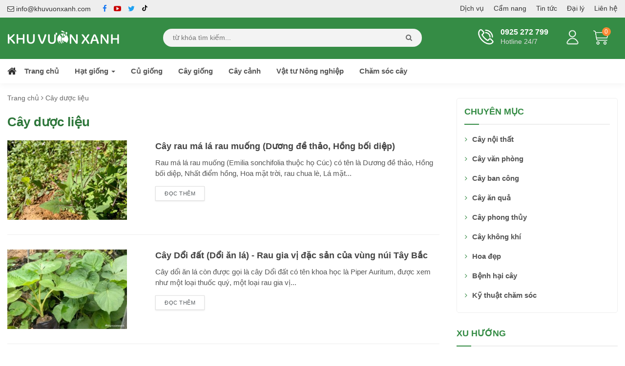

--- FILE ---
content_type: text/html; charset=UTF-8
request_url: https://khuvuonxanh.com/cay-duoc-lieu/
body_size: 8988
content:
<!DOCTYPE html>
<html lang="vi" class="no-js mm-hover no-touch">
	<head>
    <title>Cây dược liệu</title>
<meta charset="utf-8">
<meta name="author" content="Khu Vườn Xanh">
<meta name="viewport" content="width=device-width, initial-scale=1, maximum-scale=1, user-scalable=0">
<meta name="HandheldFriendly" content="true">
<meta name="description" content="">
<meta name="copyright" content="Copyright 2026 by Khu Vườn Xanh">
<meta property="og:locale" content="vi_VN">
<meta property="fb:app_id" content="983256375128710">
<meta property="og:type" content="blog">
<meta property="og:title" content="Cây dược liệu">
<meta property="og:description" content="">
<meta property="og:site_name" content="Khu Vườn Xanh">
<meta property="og:image" content="https://khuvuonxanh.com/uploads/hat-giong-rau-cu-qua-og.jpg">
<meta property="og:image:secure_url" content="https://khuvuonxanh.com/uploads/hat-giong-rau-cu-qua-og.jpg" />
<meta property="og:image:width" content="1200" />
<meta property="og:image:height" content="800" />
<meta property="og:image:alt" content="Khu Vườn Xanh" />
<meta property="og:image:type" content="image/jpeg" />    
<meta property="og:url" content="https://khuvuonxanh.com/cay-duoc-lieu/">
<link rel="canonical" href="https://khuvuonxanh.com/cay-duoc-lieu/">  
    <!-- END Code and SEO by Le Anh Dan 0936669339 -->
        
    <link href="https://khuvuonxanh.com/public/frontend/images/favicon.png" rel="shortcut icon">
    <link href="https://khuvuonxanh.com/public/frontend/images/favicon.png" rel="apple-touch-icon">
    <link rel="profile" href="http://gmpg.org/xfn/11">
	<link rel="alternate" type="application/rss+xml" title="Khu Vườn Xanh - Hạt giống Hoa, Rau, Củ, Quả, Cây cảnh, Giống cây trồng RSS Feed" href="https://khuvuonxanh.com/feed/">
    <link href="https://khuvuonxanh.com/public/frontend/css/styles.css" media="all" type="text/css" rel="stylesheet">
    <script type="text/javascript" src="https://khuvuonxanh.com/public/frontend/js/jquery.min.js"></script>
    <meta name="google-site-verification" content="KgQTPS0R7iucuPmhL5q6AKHXberQUnfXK65GRi_LfzM" />
<meta name="msvalidate.01" content="E95F9067969494E81220C539AC05EB00" />
<meta name='dmca-site-verification' content='SElkc21VaE5Ka2prbHkrREtnNkE1QT090' />
<meta name="yandex-verification" content="eceba33f99fa9e07" />
<meta name="p:domain_verify" content="2e809580d2d4dcef9bc786c83c04cd46"/>
<!-- Google tag (gtag.js) -->
<script async src="https://www.googletagmanager.com/gtag/js?id=G-N9ZS39YYW1"></script>
<script>
  window.dataLayer = window.dataLayer || [];
  function gtag(){dataLayer.push(arguments);}
  gtag('js', new Date());
  gtag('config', 'G-N9ZS39YYW1');
</script></head>
<body class="blog">
<div class="t3-off-canvas" id="t3-off-canvas">
	<div class="t3-off-canvas-header">
	  	<span class="menu-title">Danh mục Menu</span><button aria-hidden="true" data-dismiss="modal" class="close" type="button"><svg class="svg-icon" width="24" height="24" aria-hidden="true" role="img" focusable="false" viewBox="0 0 24 24" fill="none" xmlns="http://www.w3.org/2000/svg"><path fill-rule="evenodd" clip-rule="evenodd" d="M12 10.9394L5.53033 4.46973L4.46967 5.53039L10.9393 12.0001L4.46967 18.4697L5.53033 19.5304L12 13.0607L18.4697 19.5304L19.5303 18.4697L13.0607 12.0001L19.5303 5.53039L18.4697 4.46973L12 10.9394Z" fill="currentColor"></path></svg></button>
	</div>
	<div class="t3-off-canvas-body">
		<div id="mobile-menu-wrap" class="t3-module module">
    			<ul>
	    <li><a href="https://khuvuonxanh.com/hat-giong/">Hạt giống</a>
        <ul>
        	<li><a href="https://khuvuonxanh.com/hat-giong-rau/">Hạt giống Rau</a>
            <li><a href="https://khuvuonxanh.com/hat-giong-rau-an-la/">Rau ăn lá</a></li>
            <li><a href="https://khuvuonxanh.com/hat-giong-rau-mam/">Rau mầm</a></li>
            <li><a href="https://khuvuonxanh.com/hat-giong-rau-thom/">Rau thơm</a></li>
            <li><a href="https://khuvuonxanh.com/hat-giong-rau-an-cu/">Rau ăn Củ</a></li>
            <li><a href="https://khuvuonxanh.com/hat-giong-qua/">Hạt giống Quả</a></li>
            <li><a href="https://khuvuonxanh.com/hat-giong-hoa/">Hạt giống Hoa</a></li>
            <li><a href="https://khuvuonxanh.com/hat-giong-co/">Hạt giống Cỏ</a></li>
            <li><a href="https://khuvuonxanh.com/hat-giong-thai-lan/">Hạt giống Thái Lan</a></li>
            <li><a href="https://khuvuonxanh.com/hat-giong-nhap-khau/">Hạt giống Nhập khẩu</a></li>
        </ul>
        </li>
        <li><a href="https://khuvuonxanh.com/cu-giong/">Củ giống</a>
        	<ul>
            <li><a href="https://khuvuonxanh.com/cu-giong-hoa/">Củ giống Hoa</a></li>
            <li><a href="https://khuvuonxanh.com/cu-giong-hoa-hue-mua-toc-tien/">Củ hoa Huệ mưa</a></li>
            <li><a href="https://khuvuonxanh.com/cu-giong-hoa-buom-dem-tim/">Củ hoa Bướm đêm</a></li>
            <li><a href="https://khuvuonxanh.com/cu-giong-hoa-tulip/">Củ hoa Tulip</a></li>
            <li><a href="https://khuvuonxanh.com/cu-giong-hoa-ly/">Củ hoa Ly</a></li>
            <li><a href="https://khuvuonxanh.com/cu-giong-hoa-thuy-tien/">Củ hoa Thuỷ tiên</a></li>
            <li><a href="https://khuvuonxanh.com/cu-giong-hoa-linh-lan-trang/">Củ hoa Linh lan</a></li>
            <li><a href="https://khuvuonxanh.com/cu-giong-hoa-bi-ngan/">Củ hoa Bỉ ngạn</a></li>
        	</ul>
        </li>
        <li><a href="https://khuvuonxanh.com/cay-giong/">Cây giống</a>
        <ul>
            <li><a href="https://khuvuonxanh.com/giong-cay-canh/">Giống cây cảnh</a></li>
            <li><a href="https://khuvuonxanh.com/giong-cay-an-qua/">Giống cây ăn quả</a></li>
            <li><a href="https://khuvuonxanh.com/giong-cay-co-mui/">Giống cây có múi</a></li>
            <li><a href="https://khuvuonxanh.com/giong-cay-cong-trinh/">Giống cây công trình</a></li>
        </ul>
        </li>
        <li><a href="https://khuvuonxanh.com/vat-tu-nong-nghiep/">Vật tư khác</a>
        	<ul>
            <li><a href="https://khuvuonxanh.com/vat-tu-nong-nghiep/">Dụng cụ Nông nghiệp</a></li>
            <li><a href="https://khuvuonxanh.com/vat-tu-nong-nghiep/">Thuốc - Phân bón</a></li>
        	</ul>
        </li>
        
        <li><a href="https://khuvuonxanh.com/hoa-dep/">Hoa đẹp</a>
        <ul>
            <li><a href="https://khuvuonxanh.com/hoa-ban-cong/">Hoa ban công</a></li>
            <li><a href="https://khuvuonxanh.com/hoa-leo/">Hoa leo</a></li>
            <li><a href="https://khuvuonxanh.com/hoa-bui/">Hoa bụi</a></li>
            <li><a href="https://khuvuonxanh.com/hoa-lan/">Hoa lan</a></li>
            <li><a href="https://khuvuonxanh.com/hoa-hong/">Hoa hồng</a></li>
            <li><a href="https://khuvuonxanh.com/hoa-cuc/">Hoa cúc</a></li>
            <li><a href="https://khuvuonxanh.com/hoa-la/">Hoa lạ</a></li>
            <li><a href="https://khuvuonxanh.com/hoa-chau-treo/">Hoa chậu treo</a></li>
        </ul>
        </li>
        <li><a href="https://khuvuonxanh.com/cay-canh/">Cây cảnh</a>
        <ul>
            <li><a href="https://khuvuonxanh.com/cay-noi-that/">Cây nội thất</a></li>
            <li><a href="https://khuvuonxanh.com/cay-ngoai-that/">Cây ngoại thất</a></li>
            <li><a href="https://khuvuonxanh.com/cay-van-phong/">Cây văn phòng</a></li>
            <li><a href="https://khuvuonxanh.com/cay-bong-mat/">Cây bóng mát</a></li>
            <li><a href="https://khuvuonxanh.com/cay-cong-trinh/">Cây công trình</a></li>
            <li><a href="https://khuvuonxanh.com/cay-phong-thuy/">Cây phong thủy</a></li>
            <li><a href="https://khuvuonxanh.com/cay-khong-khi/">Cây không khí</a></li>
            <li><a href="https://khuvuonxanh.com/cay-thuy-sinh/">Cây thủy sinh</a></li>
            <li><a href="https://khuvuonxanh.com/sen-da/">Thế giới Sen đá</a></li>
        </ul>
        </li>
        <li><a href="#">Cây Nông Lâm nghiệp</a>
        <ul>
            <li><a href="https://khuvuonxanh.com/cay-an-qua/">Cây ăn quả</a></li>
            <li><a href="https://khuvuonxanh.com/cay-duoc-lieu/">Cây dược liệu</a></li>
            <li><a href="https://khuvuonxanh.com/cay-rau-cu/">Cây rau củ</a></li>
            <li><a href="https://khuvuonxanh.com/cay-gia-vi/">Cây gia vị</a></li>
            <li><a href="https://khuvuonxanh.com/cay-luong-thuc/">Cây lương thực</a></li>
            <li><a href="https://khuvuonxanh.com/cay-lay-go/">Cây lấy gỗ</a></li>
            <li><a href="https://khuvuonxanh.com/cay-cong-nghiep-ngan-ngay/">Cây ngắn ngày</a></li>
            <li><a href="https://khuvuonxanh.com/cay-cong-nghiep-dai-ngay/">Cây dài ngày</a></li>
        </ul>
        </li>
        <li><a href="#">Mục khác</a>
        <ul>
            <li><a href="https://khuvuonxanh.com/phong-thuy/">Phong thủy</a></li>
            <li><a href="https://khuvuonxanh.com/cam-nang/">Cẩm nang</a></li>
            <li><a href="https://khuvuonxanh.com/cham-soc-cay-trong/">Chăm sóc cây trồng</a></li>
            <li><a href="https://khuvuonxanh.com/tin-tuc/">Tin tức</a></li>
            <li><a href="https://khuvuonxanh.com/tieu-canh-san-vuon/">Tiểu cảnh sân vườn</a></li>
            <li><a rel="nofollow" href="https://khuvuonxanh.com/lien-he/">Liên hệ</a></li>
        </ul>
        </li>
    </ul>
	    </div>
	</div>
</div>
	
<div class="t3-wrapper">
        <div id="topbar" class="hidden-xs clearfix">
		<div class="container">
			<div class="row">
				<div class="col-lg-6 col-md-6 col-sm-6 col-xs-12"><a href="mailto:info@khuvuonxanh.com"><i class="fa fa-envelope-o"></i> info@khuvuonxanh.com</a> <span class="top-socials"><a href="https://fb.com/khuvuonxanhcom"><i class="fa fa-facebook"></i></a> <a href="https://www.youtube.com/@khuvuonxanhcom"><i class="fa fa-youtube-play"></i></a> <a href="https://twitter.com/khuvuonxanh"><i class="fa fa-twitter"></i></a> <a href="https://www.tiktok.com/@khuvuonxanhofficial"><i class="fa fa-tiktok"></i></a></span></div>
				<div class="col-lg-6 col-md-6 col-sm-6 hidden-xs text-right"><ul><li><a href="https://khuvuonxanh.com/dich-vu/">Dịch vụ</a></li><li><a href="https://khuvuonxanh.com/cam-nang/">Cẩm nang</a></li><li><a href="https://khuvuonxanh.com/tin-tuc/">Tin tức</a></li><li><a href="https://khuvuonxanh.com/dai-ly/">Đại lý</a></li><li><a href="https://khuvuonxanh.com/lien-he/">Liên hệ</a></li></ul></div>
			</div>
		</div>
	</div>
	<div id="header" class="clearfix" >
		<div id="header_fixed" class="clearfix">
		<div class="container">
		<div class="row">
			<div class="col-lg-3 col-md-3 col-sm-4 col-xs-9">
				<button type="button" class="off-canvas-toggle visible-xs" aria-label="Menu"><svg class="svg-icon" width="24" height="24" aria-hidden="true" role="img" focusable="false" viewBox="0 0 24 24" fill="none" xmlns="http://www.w3.org/2000/svg"><path fill-rule="evenodd" clip-rule="evenodd" d="M4.5 6H19.5V7.5H4.5V6ZM4.5 12H19.5V13.5H4.5V12ZM19.5 18H4.5V19.5H19.5V18Z" fill="currentColor"></path></svg></button>
				<div class="logo">
        		<a href="https://khuvuonxanh.com/" title="Khu Vườn Xanh - Hạt giống Hoa, Rau, Củ, Quả, Cây cảnh, Giống cây trồng">
        		<img id="logo" class="logo" src="https://khuvuonxanh.com/public/frontend/images/logo-white.png" title="Khu Vườn Xanh - Hạt giống Hoa, Rau, Củ, Quả, Cây cảnh, Giống cây trồng" alt="Khu Vườn Xanh - Hạt giống Hoa, Rau, Củ, Quả, Cây cảnh, Giống cây trồng" width="230" height="35">
        		</a>
        		</div>
			</div>
		<div class="col-lg-5 col-md-4 col-sm-5 hidden-xs">
			<div class="search-box">
              <form action="https://khuvuonxanh.com/search/" method="get" class="search_mini_form">
                <input placeholder="từ khóa tìm kiếm..." value="" maxlength="70" name="s" autocomplete="off" class="search_text" type="text">
                <button type="submit" class="search-btn-bg" aria-label="Search"><span class="fa fa-search"></span></button>
              </form>
              <div class="ac_results hidden"></div>
        	</div>
        </div>
		<div class="col-lg-4 col-md-5 col-sm-3 col-xs-3">
		<div id="top-hotline" class="clearfix">
			<div class="pull-right tools">
            <ul>
            	<li class="call-support hidden-sm hidden-xs"><a href="tel:0925272799">0925 272 799</a> Hotline 24/7</li>
            	<li class="mobile-search visible-xs"><svg version="1.1" id="Layer_1" xmlns="http://www.w3.org/2000/svg" xmlns:xlink="http://www.w3.org/1999/xlink" x="0px" y="0px" width="119.828px" height="122.88px" viewBox="0 0 119.828 122.88" enable-background="new 0 0 119.828 122.88" xml:space="preserve"><g><path d="M48.319,0C61.662,0,73.74,5.408,82.484,14.152c8.744,8.744,14.152,20.823,14.152,34.166 c0,12.809-4.984,24.451-13.117,33.098c0.148,0.109,0.291,0.23,0.426,0.364l34.785,34.737c1.457,1.449,1.465,3.807,0.014,5.265 c-1.449,1.458-3.807,1.464-5.264,0.015L78.695,87.06c-0.221-0.22-0.408-0.46-0.563-0.715c-8.213,6.447-18.564,10.292-29.814,10.292 c-13.343,0-25.423-5.408-34.167-14.152C5.408,73.741,0,61.661,0,48.318s5.408-25.422,14.152-34.166C22.896,5.409,34.976,0,48.319,0 L48.319,0z M77.082,19.555c-7.361-7.361-17.53-11.914-28.763-11.914c-11.233,0-21.403,4.553-28.764,11.914 C12.194,26.916,7.641,37.085,7.641,48.318c0,11.233,4.553,21.403,11.914,28.764c7.36,7.361,17.53,11.914,28.764,11.914 c11.233,0,21.402-4.553,28.763-11.914c7.361-7.36,11.914-17.53,11.914-28.764C88.996,37.085,84.443,26.916,77.082,19.555 L77.082,19.555z"/></g></svg></li>
            	<li class="user-support hidden-xs"><a title="Tài khoản" rel="nofollow" href="https://khuvuonxanh.com/auth/"></a></li>
            	<li class="cart-support"><a title="Giỏ hàng" href="https://khuvuonxanh.com/cart/"><span class="count">0</span></a></li>
              </ul>
            </div>
		</div>
		</div>
		</div>
		<div class="search-box fade-in hidden">
              <form action="https://khuvuonxanh.com/search/" method="get" class="search_mini_form">
                <input placeholder="từ khóa tìm kiếm..." value="" maxlength="70" name="s" autocomplete="off" class="search_text" type="text">
                <button type="submit" class="search-btn-bg" aria-label="Search"><span class="fa fa-search"></span></button>
              </form>
              <div class="ac_results hidden"></div>
        </div>
		
		</div>
	</div>
	<div id="mainnav" class="sticky clearfix">
	<div class="container">
    	<div id="mainnav-wrap" class="hidden-xs">
    		<a href="https://khuvuonxanh.com/" class="menu-home "><i class="fa fa-home"></i></a>
    	    <ul class="nav"><li class='menu-item-1 '><a class='menu-item  ' href='https://khuvuonxanh.com/'>Trang chủ</a></li><li class='menu-item-2  haschild'><a class='parent  mega' href='https://khuvuonxanh.com/hat-giong/'><span>Hạt giống <span class='caret'></span></span></a><ul class="mega-col-wrap"><li class='menu-item-20'><a class='' href='https://khuvuonxanh.com/hat-giong-rau/'>Hạt giống Rau</a></li><li class='menu-item-22'><a class='' href='https://khuvuonxanh.com/hat-giong-rau-mam/'>Hạt giống Rau mầm</a></li><li class='menu-item-34'><a class='' href='https://khuvuonxanh.com/hat-giong-rau-thom/'>Hạt giống Rau thơm</a></li><li class='menu-item-32'><a class='' href='https://khuvuonxanh.com/hat-giong-rau-an-cu/'>Hạt giống Củ</a></li><li class='menu-item-30'><a class='' href='https://khuvuonxanh.com/hat-giong-qua/'>Hạt giống Quả</a></li><li class='menu-item-4'><a class='' href='https://khuvuonxanh.com/hat-giong-hoa/'>Hạt giống Hoa</a></li><li class='menu-item-35'><a class='' href='https://khuvuonxanh.com/hat-giong-co/'>Hạt giống Cỏ</a></li><li class='menu-item-21'><a class='' href='https://khuvuonxanh.com/hat-giong-nhap-khau/'>Hạt giống nhập khẩu</a></li></ul></li><li class='menu-item-7 '><a class='menu-item  ' href='https://khuvuonxanh.com/cu-giong/'>Củ giống</a></li><li class='menu-item-27 '><a class='menu-item  ' href='https://khuvuonxanh.com/cay-giong/'>Cây giống</a></li><li class='menu-item-36 '><a class='menu-item  ' href='https://khuvuonxanh.com/cay-canh/'>Cây cảnh</a></li><li class='menu-item-23 '><a class='menu-item  ' href='https://khuvuonxanh.com/vat-tu-nong-nghiep/'>Vật tư Nông nghiệp</a></li><li class='menu-item-13 '><a class='menu-item  ' href='https://khuvuonxanh.com/cham-soc-cay/'>Chăm sóc cây</a></li></ul>    	</div>
	</div>
</div>    </div>
	<div id="main-body" class="clearfix">
		
<div class="category clearfix">
<div class="container">
<div id="main">
<div id="pathway">
	<div class="breadcrumb" vocab="https://schema.org/" typeof="BreadcrumbList">
	<span property="itemListElement" typeof="ListItem">
			<a property="item" typeof="WebPage" href="https://khuvuonxanh.com/"><span property="name">Trang chủ</span></a>
			<meta property="position" content="1">
	</span> <i class="fa fa-angle-right"></i>
	<span property="itemListElement" typeof="ListItem">
			<span property="name">Cây dược liệu</span>
			<meta property="position" content="2">
	</span>
</div></div>
	<h1 class="category-title">Cây dược liệu</h1>
	<div class="entry-content mb-2">
			</div>
<div id="ajax-pagination">		
		<div class="category-list">
								<div class="post clearfix">
	<div class="row">
		<div class="col-lg-4 col-md-4 col-sm-4 col-xs-4">
            <div class="image">
                
                <a href="https://khuvuonxanh.com/cay-rau-ma-la-rau-muong/" title="Cây rau má lá rau muống (Dương đề thảo, Hồng bối diệp)"><img src="[data-uri]" data-original="https://khuvuonxanh.com/uploads/2023/10/cay-rau-ma-la-rau-muong-duong-de-thao-nhat-diem-hong-300x200.jpg" class="lazy" alt="Cây rau má lá rau muống (Dương đề thảo, Hồng bối diệp)"  width="245" height="163"></a>
                
			</div>
		</div>
		<div class="col-lg-8 col-md-8 col-sm-8 col-xs-8">
        	<div class="item-content">
                <h2 class="entry-title"><a href="https://khuvuonxanh.com/cay-rau-ma-la-rau-muong/" title="Cây rau má lá rau muống (Dương đề thảo, Hồng bối diệp)">Cây rau má lá rau muống (Dương đề thảo, Hồng bối diệp)</a></h2>
                <div class="jeg_post_meta hidden"><div class="jeg_meta_author"><span class="by">by</span> <a href="">Thành Tâm</a></div><div class="jeg_meta_date"><a href=""><i class="fa fa-clock-o"></i> Mar 07, 2024</a></div></div>
                <p class="description hidden-xs">Rau má lá rau muống (Emilia sonchifolia thuộc họ Cúc) có tên là Dương đề thảo, Hồng bối diệp, Nhất điểm hồng, Hoa mặt trời, rau chua lè, Lá mặt...</p>
                <a href="https://khuvuonxanh.com/cay-rau-ma-la-rau-muong/" class="readmore hidden-xs">Đọc thêm</a>
            </div>
		</div>
	</div>
</div>        			<div class="post clearfix">
	<div class="row">
		<div class="col-lg-4 col-md-4 col-sm-4 col-xs-4">
            <div class="image">
                
                <a href="https://khuvuonxanh.com/cay-doi-dat/" title="Cây Dổi đất (Dổi ăn lá) - Rau gia vị đặc sản của vùng núi Tây Bắc"><img src="[data-uri]" data-original="https://khuvuonxanh.com/uploads/2023/06/cay-doi-an-la-hay-con-goi-la-cay-doi-dat-300x200.jpg" class="lazy" alt="Cây Dổi đất (Dổi ăn lá) - Rau gia vị đặc sản của vùng núi Tây Bắc"  width="245" height="163"></a>
                
			</div>
		</div>
		<div class="col-lg-8 col-md-8 col-sm-8 col-xs-8">
        	<div class="item-content">
                <h2 class="entry-title"><a href="https://khuvuonxanh.com/cay-doi-dat/" title="Cây Dổi đất (Dổi ăn lá) - Rau gia vị đặc sản của vùng núi Tây Bắc">Cây Dổi đất (Dổi ăn lá) - Rau gia vị đặc sản của vùng núi Tây Bắc</a></h2>
                <div class="jeg_post_meta hidden"><div class="jeg_meta_author"><span class="by">by</span> <a href="">Thành Tâm</a></div><div class="jeg_meta_date"><a href=""><i class="fa fa-clock-o"></i> Dec 02, 2023</a></div></div>
                <p class="description hidden-xs">Cây dổi ăn lá còn được gọi là cây Dổi đất có tên khoa học là Piper Auritum, được xem như một loại thuốc quý, một loại rau gia vị...</p>
                <a href="https://khuvuonxanh.com/cay-doi-dat/" class="readmore hidden-xs">Đọc thêm</a>
            </div>
		</div>
	</div>
</div>        			<div class="post clearfix">
	<div class="row">
		<div class="col-lg-4 col-md-4 col-sm-4 col-xs-4">
            <div class="image">
                
                <a href="https://khuvuonxanh.com/cay-du-de/" title="Cây Dủ dẻ - Độc đáo Hương vị núi rừng Hoa thơm, quả ngọt"><img src="[data-uri]" data-original="https://khuvuonxanh.com/uploads/2024/03/cay-du-de-anomianthus-dulcis-300x200.jpg" class="lazy" alt="Cây Dủ dẻ - Độc đáo Hương vị núi rừng Hoa thơm, quả ngọt"  width="245" height="163"></a>
                
			</div>
		</div>
		<div class="col-lg-8 col-md-8 col-sm-8 col-xs-8">
        	<div class="item-content">
                <h2 class="entry-title"><a href="https://khuvuonxanh.com/cay-du-de/" title="Cây Dủ dẻ - Độc đáo Hương vị núi rừng Hoa thơm, quả ngọt">Cây Dủ dẻ - Độc đáo Hương vị núi rừng Hoa thơm, quả ngọt</a></h2>
                <div class="jeg_post_meta hidden"><div class="jeg_meta_author"><span class="by">by</span> <a href="">Tẩn Mẩy</a></div><div class="jeg_meta_date"><a href=""><i class="fa fa-clock-o"></i> Oct 18, 2023</a></div></div>
                <p class="description hidden-xs">Cây Dủ dẻ từ lâu đã được biết đến là một loại cây của các vùng quê nước ta. Trái Dủ dẻ không chỉ được sử dụng làm dược liệu...</p>
                <a href="https://khuvuonxanh.com/cay-du-de/" class="readmore hidden-xs">Đọc thêm</a>
            </div>
		</div>
	</div>
</div>        			<div class="post clearfix">
	<div class="row">
		<div class="col-lg-4 col-md-4 col-sm-4 col-xs-4">
            <div class="image">
                
                <a href="https://khuvuonxanh.com/cay-rau-muong-bien/" title="Cây rau Muống biển và những công dụng chữa bệnh bất ngờ"><img src="[data-uri]" data-original="https://khuvuonxanh.com/uploads/2023/09/cay-rau-muong-bien-co-ten-khoa-hoc-ipomoea-pescarpae-300x200.jpg" class="lazy" alt="Cây rau Muống biển và những công dụng chữa bệnh bất ngờ"  width="245" height="163"></a>
                
			</div>
		</div>
		<div class="col-lg-8 col-md-8 col-sm-8 col-xs-8">
        	<div class="item-content">
                <h2 class="entry-title"><a href="https://khuvuonxanh.com/cay-rau-muong-bien/" title="Cây rau Muống biển và những công dụng chữa bệnh bất ngờ">Cây rau Muống biển và những công dụng chữa bệnh bất ngờ</a></h2>
                <div class="jeg_post_meta hidden"><div class="jeg_meta_author"><span class="by">by</span> <a href="">Phương Dung</a></div><div class="jeg_meta_date"><a href=""><i class="fa fa-clock-o"></i> Oct 12, 2023</a></div></div>
                <p class="description hidden-xs">Cây rau muống biển là giống cây thảo mọc bò và có phần thân dày, chúng có thể ăn được và được sử dụng với nhiều công dụng khác nhau...</p>
                <a href="https://khuvuonxanh.com/cay-rau-muong-bien/" class="readmore hidden-xs">Đọc thêm</a>
            </div>
		</div>
	</div>
</div>        			<div class="post clearfix">
	<div class="row">
		<div class="col-lg-4 col-md-4 col-sm-4 col-xs-4">
            <div class="image">
                
                <a href="https://khuvuonxanh.com/cay-chum-ngay/" title="Cây Chùm ngây Moringa - Siêu thực phẩm dinh dưỡng cho Sức khỏe"><img src="[data-uri]" data-original="https://khuvuonxanh.com/uploads/2023/08/cay-chum-ngay-co-ten-khoa-hoc-la-moringa-oleifera-300x200.jpg" class="lazy" alt="Cây Chùm ngây Moringa - Siêu thực phẩm dinh dưỡng cho Sức khỏe"  width="245" height="163"></a>
                
			</div>
		</div>
		<div class="col-lg-8 col-md-8 col-sm-8 col-xs-8">
        	<div class="item-content">
                <h2 class="entry-title"><a href="https://khuvuonxanh.com/cay-chum-ngay/" title="Cây Chùm ngây Moringa - Siêu thực phẩm dinh dưỡng cho Sức khỏe">Cây Chùm ngây Moringa - Siêu thực phẩm dinh dưỡng cho Sức khỏe</a></h2>
                <div class="jeg_post_meta hidden"><div class="jeg_meta_author"><span class="by">by</span> <a href="">Phương Dung</a></div><div class="jeg_meta_date"><a href=""><i class="fa fa-clock-o"></i> Sep 29, 2023</a></div></div>
                <p class="description hidden-xs">Cây Chùm ngây Moringa được biết tới là một giống cây có tác dụng điều trị bệnh lý rất tốt, thường được sử dụng trong các bài thuốc và còn...</p>
                <a href="https://khuvuonxanh.com/cay-chum-ngay/" class="readmore hidden-xs">Đọc thêm</a>
            </div>
		</div>
	</div>
</div>        			<div class="post clearfix">
	<div class="row">
		<div class="col-lg-4 col-md-4 col-sm-4 col-xs-4">
            <div class="image">
                
                <a href="https://khuvuonxanh.com/cay-choc-mau/" title="Cây Chóc máu (Chóp máu) Salacia chinensis"><img src="[data-uri]" data-original="https://khuvuonxanh.com/uploads/2023/08/qua-cay-choc-mau-300x200.jpg" class="lazy" alt="Cây Chóc máu (Chóp máu) Salacia chinensis"  width="245" height="163"></a>
                
			</div>
		</div>
		<div class="col-lg-8 col-md-8 col-sm-8 col-xs-8">
        	<div class="item-content">
                <h2 class="entry-title"><a href="https://khuvuonxanh.com/cay-choc-mau/" title="Cây Chóc máu (Chóp máu) Salacia chinensis">Cây Chóc máu (Chóp máu) Salacia chinensis</a></h2>
                <div class="jeg_post_meta hidden"><div class="jeg_meta_author"><span class="by">by</span> <a href="">Hoài An</a></div><div class="jeg_meta_date"><a href=""><i class="fa fa-clock-o"></i> Sep 19, 2023</a></div></div>
                <p class="description hidden-xs">Cây Chóc máu có tên khoa học Salacia chinensis, là một loại cây dược liệu tiềm năng chữa bệnh xương khớp và nghiên cứu về ức chế các tế bào...</p>
                <a href="https://khuvuonxanh.com/cay-choc-mau/" class="readmore hidden-xs">Đọc thêm</a>
            </div>
		</div>
	</div>
</div>        			<div class="post clearfix">
	<div class="row">
		<div class="col-lg-4 col-md-4 col-sm-4 col-xs-4">
            <div class="image">
                
                <a href="https://khuvuonxanh.com/cay-trom/" title="Cây mủ Trôm - Giống cây Khai thác mủ đem lại giá trị kinh tế cao"><img src="[data-uri]" data-original="https://khuvuonxanh.com/uploads/2023/08/cay-trom-co-ten-khoa-hoc-la-sterculia-foetida-300x200.jpg" class="lazy" alt="Cây mủ Trôm - Giống cây Khai thác mủ đem lại giá trị kinh tế cao"  width="245" height="163"></a>
                
			</div>
		</div>
		<div class="col-lg-8 col-md-8 col-sm-8 col-xs-8">
        	<div class="item-content">
                <h2 class="entry-title"><a href="https://khuvuonxanh.com/cay-trom/" title="Cây mủ Trôm - Giống cây Khai thác mủ đem lại giá trị kinh tế cao">Cây mủ Trôm - Giống cây Khai thác mủ đem lại giá trị kinh tế cao</a></h2>
                <div class="jeg_post_meta hidden"><div class="jeg_meta_author"><span class="by">by</span> <a href="">Phương Dung</a></div><div class="jeg_meta_date"><a href=""><i class="fa fa-clock-o"></i> Aug 27, 2023</a></div></div>
                <p class="description hidden-xs">Mủ trôm hay còn gọi là mủ cây Trôm được sử dụng như một nguyên liệu trong các thức uống có lợi cho sức khỏe. Cùng với những thành phần...</p>
                <a href="https://khuvuonxanh.com/cay-trom/" class="readmore hidden-xs">Đọc thêm</a>
            </div>
		</div>
	</div>
</div>        			<div class="post clearfix">
	<div class="row">
		<div class="col-lg-4 col-md-4 col-sm-4 col-xs-4">
            <div class="image">
                
                <a href="https://khuvuonxanh.com/tam-that-mat-ong/" title="Tác dụng của Tam thất ngâm với Mật ong"><img src="[data-uri]" data-original="https://khuvuonxanh.com/uploads/2023/07/cu-tam-that-ngam-mat-ong-300x200.jpg" class="lazy" alt="Tác dụng của Tam thất ngâm với Mật ong"  width="245" height="163"></a>
                
			</div>
		</div>
		<div class="col-lg-8 col-md-8 col-sm-8 col-xs-8">
        	<div class="item-content">
                <h2 class="entry-title"><a href="https://khuvuonxanh.com/tam-that-mat-ong/" title="Tác dụng của Tam thất ngâm với Mật ong">Tác dụng của Tam thất ngâm với Mật ong</a></h2>
                <div class="jeg_post_meta hidden"><div class="jeg_meta_author"><span class="by">by</span> <a href="">Thành Tâm</a></div><div class="jeg_meta_date"><a href=""><i class="fa fa-clock-o"></i> Aug 09, 2023</a></div></div>
                <p class="description hidden-xs">Sử dụng tam thất ngâm với mật ong là phương pháp được nhiều người lựa chọn. Đây là cách dùng tiện lợi, đơn giản và dễ thực hiện, giúp phát...</p>
                <a href="https://khuvuonxanh.com/tam-that-mat-ong/" class="readmore hidden-xs">Đọc thêm</a>
            </div>
		</div>
	</div>
</div>        			<div class="post clearfix">
	<div class="row">
		<div class="col-lg-4 col-md-4 col-sm-4 col-xs-4">
            <div class="image">
                
                <a href="https://khuvuonxanh.com/cay-ke-dau-ngua/" title="Cây Ké đầu ngựa (Thương nhĩ tử, Xương nhĩ)"><img src="[data-uri]" data-original="https://khuvuonxanh.com/uploads/2023/07/cay-ke-dau-ngua-co-ten-khoa-hoc-la-xanthium-strumarium-300x200.jpg" class="lazy" alt="Cây Ké đầu ngựa (Thương nhĩ tử, Xương nhĩ)"  width="245" height="163"></a>
                
			</div>
		</div>
		<div class="col-lg-8 col-md-8 col-sm-8 col-xs-8">
        	<div class="item-content">
                <h2 class="entry-title"><a href="https://khuvuonxanh.com/cay-ke-dau-ngua/" title="Cây Ké đầu ngựa (Thương nhĩ tử, Xương nhĩ)">Cây Ké đầu ngựa (Thương nhĩ tử, Xương nhĩ)</a></h2>
                <div class="jeg_post_meta hidden"><div class="jeg_meta_author"><span class="by">by</span> <a href="">Phan Quyến</a></div><div class="jeg_meta_date"><a href=""><i class="fa fa-clock-o"></i> Aug 04, 2023</a></div></div>
                <p class="description hidden-xs">Cây Ké đầu ngựa còn được gọi là cây thương nhĩ. Với những quả ké đặc trưng như một cái ké nhỏ, cây đã từ lâu được sử dụng trong...</p>
                <a href="https://khuvuonxanh.com/cay-ke-dau-ngua/" class="readmore hidden-xs">Đọc thêm</a>
            </div>
		</div>
	</div>
</div>        			<div class="post clearfix">
	<div class="row">
		<div class="col-lg-4 col-md-4 col-sm-4 col-xs-4">
            <div class="image">
                
                <a href="https://khuvuonxanh.com/cay-co-muc-nho-noi/" title="Cây Cỏ mực (Nhọ nồi, Kim lăng thảo)"><img src="[data-uri]" data-original="https://khuvuonxanh.com/uploads/2023/07/cay-co-muc-nho-noi-co-ten-khoa-hoc-la-eclipta-prostrata-300x200.jpg" class="lazy" alt="Cây Cỏ mực (Nhọ nồi, Kim lăng thảo)"  width="245" height="163"></a>
                
			</div>
		</div>
		<div class="col-lg-8 col-md-8 col-sm-8 col-xs-8">
        	<div class="item-content">
                <h2 class="entry-title"><a href="https://khuvuonxanh.com/cay-co-muc-nho-noi/" title="Cây Cỏ mực (Nhọ nồi, Kim lăng thảo)">Cây Cỏ mực (Nhọ nồi, Kim lăng thảo)</a></h2>
                <div class="jeg_post_meta hidden"><div class="jeg_meta_author"><span class="by">by</span> <a href="">Hiền Trần</a></div><div class="jeg_meta_date"><a href=""><i class="fa fa-clock-o"></i> Aug 03, 2023</a></div></div>
                <p class="description hidden-xs">Cây Cỏ mực (Nhọ nhồi) là giống cây Dược liệu mọc dại được dùng nhiều trong các bài thuốc Đông Y, mang lại lợi ích lớn cho cơ thể con...</p>
                <a href="https://khuvuonxanh.com/cay-co-muc-nho-noi/" class="readmore hidden-xs">Đọc thêm</a>
            </div>
		</div>
	</div>
</div>                		</div>
	<div id="jquery_link" class="pagination"><div class="pagging text-center"><nav><ul class="pagination"><li class="page-item active"><span class="page-link">1<span class="sr-only">(current)</span></span></li><li class="page-item"><span class="page-link"><a href="https://khuvuonxanh.com/cay-duoc-lieu/page/2/" data-ci-pagination-page="2">2</a></span></li><li class="page-item"><span class="page-link"><a href="https://khuvuonxanh.com/cay-duoc-lieu/page/3/" data-ci-pagination-page="3">3</a></span></li><li class="page-item"><span class="page-link"><a href="https://khuvuonxanh.com/cay-duoc-lieu/page/4/" data-ci-pagination-page="4">4</a></span></li><li class="page-item"><span class="page-link"><a href="https://khuvuonxanh.com/cay-duoc-lieu/page/2/" data-ci-pagination-page="2" rel="next">Next</a><span aria-hidden="true"></span></span></li><li class="page-item"><span class="page-link"><a href="https://khuvuonxanh.com/cay-duoc-lieu/page/6/" data-ci-pagination-page="6">Last</a></span></li></ul></nav></div></div>
</div>
</div>
<div id="sidebar" class="sidebar fix-sticky">
	                	<div id="widget-7" class="widget menu">
	<h3 class="widget-title">Chuyên mục</h3>	<ul class="nav">
<li><a href="https://khuvuonxanh.com/cay-noi-that/">Cây nội thất</a></li>
<li><a href="https://khuvuonxanh.com/cay-van-phong/">Cây văn phòng</a></li>
<li><a href="https://khuvuonxanh.com/cay-ban-cong/">Cây ban công</a></li>
<li><a href="https://khuvuonxanh.com/cay-an-qua/">Cây ăn quả</a></li>
<li><a href="https://khuvuonxanh.com/cay-phong-thuy/">Cây phong thủy</a></li>
<li><a href="https://khuvuonxanh.com/cay-khong-khi/">Cây không khí</a></li>
<li><a href="https://khuvuonxanh.com/hoa-dep/">Hoa đẹp</a></li>
<li><a href="https://khuvuonxanh.com/benh-hai-cay/">Bệnh hại cây</a></li>
<li><a href="https://khuvuonxanh.com/ky-thuat-cham-soc/">Kỹ thuật chăm sóc</a></li>
</ul></div><div id="widget-11" class="widget list">
	<h3 class="widget-title">Xu hướng</h3>	<div class="widget-content">
				<div class="post-item">
					    <div class="img"><div class="item-thumb">
		    <a href="https://khuvuonxanh.com/cay-hoa-mau-don/">
		    	<div class="thumbnail-container">
		    	<img class="lazy img-responsive" alt="Cây hoa Mẫu Đơn ta - Cây bông trang đỏ" src="[data-uri]" data-original="https://khuvuonxanh.com/uploads/2023/04/cay-hoa-mau-don-cay-hoa-trang-ixora-coccinea-peony-300x200.jpg" width="120" height="80">
		    	</div>
		    </a>
		    </div>
		    </div>
		    			<h4><a href="https://khuvuonxanh.com/cay-hoa-mau-don/">Cây hoa Mẫu Đơn ta - Cây bông trang đỏ</a></h4>
		</div>
				<div class="post-item">
					    <div class="img"><div class="item-thumb">
		    <a href="https://khuvuonxanh.com/cach-che-bien-mon-ngon-tu-la-xuong-song-don-gian-de-lam/">
		    	<div class="thumbnail-container">
		    	<img class="lazy img-responsive" alt="Cách chế biến món ngon từ Lá xương sông đơn giản, dễ làm" src="[data-uri]" data-original="https://khuvuonxanh.com/uploads/2023/01/cha-thit-la-xuong-song-300x200.jpg" width="120" height="80">
		    	</div>
		    </a>
		    </div>
		    </div>
		    			<h4><a href="https://khuvuonxanh.com/cach-che-bien-mon-ngon-tu-la-xuong-song-don-gian-de-lam/">Cách chế biến món ngon từ Lá xương sông đơn giản, dễ làm</a></h4>
		</div>
				<div class="post-item">
					    <div class="img"><div class="item-thumb">
		    <a href="https://khuvuonxanh.com/top-10-cach-che-bien-qua-muop-nhat-thom-ngon-hap-dan/">
		    	<div class="thumbnail-container">
		    	<img class="lazy img-responsive" alt="TOP 10 cách chế biến quả mướp Nhật thơm ngon hấp dẫn" src="[data-uri]" data-original="https://khuvuonxanh.com/uploads/2022/12/muop-nhat-nhoi-thit-300x200.jpg" width="120" height="80">
		    	</div>
		    </a>
		    </div>
		    </div>
		    			<h4><a href="https://khuvuonxanh.com/top-10-cach-che-bien-qua-muop-nhat-thom-ngon-hap-dan/">TOP 10 cách chế biến quả mướp Nhật thơm ngon hấp dẫn</a></h4>
		</div>
				<div class="post-item">
					    <div class="img"><div class="item-thumb">
		    <a href="https://khuvuonxanh.com/cay-co-may-man-3-la-4-la/">
		    	<div class="thumbnail-container">
		    	<img class="lazy img-responsive" alt="Cỏ may mắn là 3 hay 4 lá? Cỏ ba lá có may mắn không?" src="[data-uri]" data-original="https://khuvuonxanh.com/uploads/2022/06/cay-co-may-man-3-la-4-la-300x200.jpg" width="120" height="80">
		    	</div>
		    </a>
		    </div>
		    </div>
		    			<h4><a href="https://khuvuonxanh.com/cay-co-may-man-3-la-4-la/">Cỏ may mắn là 3 hay 4 lá? Cỏ ba lá có may mắn không?</a></h4>
		</div>
				<div class="post-item">
					    <div class="img"><div class="item-thumb">
		    <a href="https://khuvuonxanh.com/cay-va/">
		    	<div class="thumbnail-container">
		    	<img class="lazy img-responsive" alt="Cây Vả - Phân loại, ý nghĩa, tác dụng và cách trồng chi tiết" src="[data-uri]" data-original="https://khuvuonxanh.com/uploads/2023/02/cay-va-roxburgh-fig-300x200.jpg" width="120" height="80">
		    	</div>
		    </a>
		    </div>
		    </div>
		    			<h4><a href="https://khuvuonxanh.com/cay-va/">Cây Vả - Phân loại, ý nghĩa, tác dụng và cách trồng chi tiết</a></h4>
		</div>
			</div>
</div>
<div id="widget-5" class="widget ">
		<a href="https://khuvuonxanh.com/top-20-cay-hut-khi-doc-hai-trong-nha-van-phong-giup-bao-ve-suc-khoe-cua-ban/"><img alt="TOP 20 cây hút khí độc hại trong nhà, văn phòng giúp bảo vệ sức khỏe của bạn" class="lazy" src="[data-uri]" data-original="https://khuvuonxanh.com/uploads/ad_336_280.jpg" width="336" height="280" style="width: 100%;"></a></div>            </div></div>
</div>	</div>
		
			
		<footer id="footer" class="clearfix">
	<div class="footer-primary">
    	<div class="container">
            <div class="row">
                <div class="col-md-4 col-sm-12 col-xs-12 footer-left border-right">
                    <div class="clearfix">
                        <div class="widget-about-us">
                        <img class="logo-footer" src="https://khuvuonxanh.com/public/frontend/images/logo.png" title="Khu Vườn Xanh" alt="Khu Vườn Xanh" width="230" height="35">
    					    					<div id="widget-3" class="widget ">
		<p>Nhà Phân phối Bán lẻ hàng đầu các loại Hạt giống Hoa, Rau, Củ, Quả, Cây cảnh, Giống cây trồng Nông nghiệp chất lượng, Chính hãng, Tỉ lệ nảy mầm cao, Giá tốt toàn thị trường.</p>
<div class="contact-info mb-1">
<ul>
<li><i class="fa fa-map-marker"></i> Số 79 Ngọc Hồi, Yên Sở, Hà Nội</li>
  <li><i class="fa fa-phone"></i> 0925.272.799 - <i class="fa fa-phone"></i> 0886 151 295</li>
  <li><i class="fa fa-globe"></i> khuvuonxanh.com - <i class="fa fa-envelope"></i> info@khuvuonxanh.com</li>
</ul>
</div>
<a href="//www.dmca.com/Protection/Status.aspx?ID=445ffb4c-fa8f-472a-bf7d-c7d677192870" title="DMCA.com Protection Status" class="dmca-badge"> 
<img src="https://images.dmca.com/Badges/dmca-badge-w150-5x1-01.png?ID=445ffb4c-fa8f-472a-bf7d-c7d677192870" width="150" height="30" alt="DMCA.com Protection Status"></a>
<script src="https://images.dmca.com/Badges/DMCABadgeHelper.min.js"> </script></div>    					    					</div>
    				</div>
                </div>
                <div class="col-md-5 col-sm-8 col-xs-12">
                <div class="footermenu-center">
                <div class="row">
                <div class="col-md-6 col-sm-6 col-xs-6">
                                                <div id="widget-1" class="widget ">
	<h3 class="widget-title">Chuyên mục</h3>	<ul class="links">
<li class="menu-item-6 "><a href="https://khuvuonxanh.com/cay-canh/">Cây cảnh</a></li>
  <li class="menu-item-1 active"><a href="https://khuvuonxanh.com/hoa-dep/">Hoa đẹp</a></li>
  <li class="menu-item-1 active"><a href="https://khuvuonxanh.com/cay-nong-nghiep/">Cây nông nghiệp</a></li>
<li class="menu-item-3 "><a href="https://khuvuonxanh.com/cay-cong-nghiep/">Cây công nghiệp</a></li>

<li class="menu-item-2 "><a class="menu-item" href="https://khuvuonxanh.com/phong-thuy/">Phong thủy</a></li>
<li class="menu-item-7"><a class="" href="https://khuvuonxanh.com/cham-soc-cay-trong/"><span>Chăm sóc cây trồng</span></a></li>
</ul></div>                                        </div>
                <div class="col-md-6 col-sm-6 col-xs-6">
                                                <div id="widget-4" class="widget ">
	<h3 class="widget-title">Chính sách</h3>	<ul class="links">
<li class="menu-item-1 active"><a href="https://khuvuonxanh.com/hoi-dap/">Hỏi đáp</a></li>
<li class="menu-item-3 "><a href="https://khuvuonxanh.com/chinh-sach-ban-hang/">Chính sách bán hàng</a></li>
  <li class="menu-item-3 "><a href="https://khuvuonxanh.com/chinh-sach-giao-hang/">Chính sách giao hàng</a></li>
<li class="menu-item-6 "><a href="https://khuvuonxanh.com/chinh-sach-doi-tra/">Chính sách đổi trả</a></li>
<li class="menu-item-2 "><a class="menu-item" href="https://khuvuonxanh.com/chinh-sach-bao-mat/">Chính sách bảo mật</a></li>
<li class="menu-item-7"><a class="" href="https://khuvuonxanh.com/huong-dan-mua-hang/"><span>Hướng dẫn mua hàng</span></a></li>
</ul></div>                                        </div>        
                </div>
                </div>
                </div>
                <div class="col-md-3 col-sm-4 hidden-xs">
                <div class="widget-title">Đăng ký nhận tin</div>
					<form id="newsletters">
						<p>Đón đọc những bài viết tư vấn, hướng dẫn và đánh giá chuyên sâu từ các chuyên gia.</p>
						<div><input type="email" name="EMAIL" placeholder="Địa chỉ Email" required="required" class="input-text"><input type="submit" value="Đăng ký" class="btn"></div>
					</form>
                </div>
                </div>
                </div>
                </div>
	<div class="copyright ptb-45">
    	<div class="container">
    	<div class="row">
    		<div class="col-lg-6 col-md-6 col-sm-5 col-xs-12">&copy; 2026 <strong>Khu Vườn Xanh</strong></div>
    		<div class="col-lg-6 col-md-6 col-sm-7 hidden-xs"><div class="pull-right footer_right">
    		<ul>
    			<li><a rel="nofollow" href="https://khuvuonxanh.com/gioi-thieu/">Giới thiệu</a></li>
    			<li><a rel="nofollow" href="https://khuvuonxanh.com/dieu-khoan-quy-dinh/">Điều khoản</a></li>
    			<li><a rel="nofollow" href="https://khuvuonxanh.com/chinh-sach-bao-mat/">Chính sách</a></li>
    			<li><a rel="nofollow" href="https://khuvuonxanh.com/lien-he/">Liên hệ</a></li>
    		</ul>
    		</div></div>
    	</div>
    	</div>
	</div>
</footer>
<div class="support-bottom visible-xs">
    <div class="btn-list">
    	<div class="btn-float-container visible-sm visible-xs"><a href="https://khuvuonxanh.com/"><i class="button-home"></i><span>Trang chủ</span></a></div>
    	<div class="btn-float-container"><a id="support_hotline" href="tel:0925272799"><i class="button-call"></i><span>Hotline</span></a></div>
    	<div class="btn-float-container"><a id="support_zalo" href="https://zalo.me/0925272799" target="_blank"><i class="button-zalo"></i><span>Zalo chát</span></a></div>
    	<div class="btn-float-container"><a id="support_messenger" href="https://m.me/khuvuonxanhcom" target="_blank"><i class="button-messenger"></i><span>Messenger</span></a></div>
    	<div class="btn-float-container visible-sm visible-xs"><a href="https://khuvuonxanh.com/lien-he/"><i class="button-mail"></i><span>Liên hệ</span></a></div>
    </div>
</div></div>
	    <div id="loader" class="hidden"><div id="loadersmall"></div></div>
</body>
</html>

--- FILE ---
content_type: text/css
request_url: https://khuvuonxanh.com/public/frontend/css/styles.css
body_size: 58510
content:
/*Bootstrap version 3.3.7*/
html{font-family:sans-serif;-webkit-text-size-adjust:100%;-ms-text-size-adjust:100%}body{margin:0}article,aside,details,figcaption,figure,footer,header,hgroup,main,menu,nav,section,summary{display:block}audio,canvas,progress,video{display:inline-block;vertical-align:baseline}audio:not([controls]){display:none;height:0}[hidden],template{display:none}a{background-color:transparent}a:active,a:hover{outline:0}abbr[title]{border-bottom:1px dotted}b,strong{font-weight:700}dfn{font-style:italic}h1{margin:.67em 0;font-size:2em}mark{color:#000;background:#ff0}small{font-size:80%}sub,sup{position:relative;font-size:75%;line-height:0;vertical-align:baseline}sup{top:-.5em}sub{bottom:-.25em}img{border:0}svg:not(:root){overflow:hidden}figure{margin:1em 40px}hr{height:0;-webkit-box-sizing:content-box;-moz-box-sizing:content-box;box-sizing:content-box}pre{overflow:auto}code,kbd,pre,samp{font-family:monospace,monospace;font-size:1em}button,input,optgroup,select,textarea{margin:0;font:inherit;color:inherit}button{overflow:visible}button,select{text-transform:none}button,html input[type=button],input[type=reset],input[type=submit]{-webkit-appearance:button;cursor:pointer}button[disabled],html input[disabled]{cursor:default}button::-moz-focus-inner,input::-moz-focus-inner{padding:0;border:0}input{line-height:normal}input[type=checkbox],input[type=radio]{-webkit-box-sizing:border-box;-moz-box-sizing:border-box;box-sizing:border-box;padding:0}input[type=number]::-webkit-inner-spin-button,input[type=number]::-webkit-outer-spin-button{height:auto}input[type=search]{-webkit-box-sizing:content-box;-moz-box-sizing:content-box;box-sizing:content-box;-webkit-appearance:textfield}input[type=search]::-webkit-search-cancel-button,input[type=search]::-webkit-search-decoration{-webkit-appearance:none}fieldset{padding:.35em .625em .75em;margin:0 2px;border:1px solid silver}legend{padding:0;border:0}textarea{overflow:auto}optgroup{font-weight:700}table{border-spacing:0;border-collapse:collapse}td,th{padding:0}/*! Source: https://github.com/h5bp/html5-boilerplate/blob/master/src/css/main.css */@media print{*,:after,:before{color:#000!important;text-shadow:none!important;background:0 0!important;-webkit-box-shadow:none!important;box-shadow:none!important}a,a:visited{text-decoration:underline}a[href]:after{content:" (" attr(href) ")"}abbr[title]:after{content:" (" attr(title) ")"}a[href^="javascript:"]:after,a[href^="#"]:after{content:""}blockquote,pre{border:1px solid #999;page-break-inside:avoid}thead{display:table-header-group}img,tr{page-break-inside:avoid}img{max-width:100%!important}h2,h3,p{orphans:3;widows:3}h2,h3{page-break-after:avoid}.navbar{display:none}.btn>.caret,.dropup>.btn>.caret{border-top-color:#000!important}.label{border:1px solid #000}.table{border-collapse:collapse!important}.table td,.table th{background-color:#fff!important}.table-bordered td,.table-bordered th{border:1px solid #ddd!important}}@font-face{font-family:'Glyphicons Halflings';src:url(../fonts/glyphicons-halflings-regular.eot);src:url(../fonts/glyphicons-halflings-regular.eot?#iefix) format('embedded-opentype'),url(../fonts/glyphicons-halflings-regular.woff2) format('woff2'),url(../fonts/glyphicons-halflings-regular.woff) format('woff'),url(../fonts/glyphicons-halflings-regular.ttf) format('truetype'),url(../fonts/glyphicons-halflings-regular.svg#glyphicons_halflingsregular) format('svg')}.glyphicon{position:relative;top:1px;display:inline-block;font-family:'Glyphicons Halflings';font-style:normal;font-weight:400;line-height:1;-webkit-font-smoothing:antialiased;-moz-osx-font-smoothing:grayscale}.glyphicon-asterisk:before{content:"\002a"}.glyphicon-plus:before{content:"\002b"}.glyphicon-eur:before,.glyphicon-euro:before{content:"\20ac"}.glyphicon-minus:before{content:"\2212"}.glyphicon-cloud:before{content:"\2601"}.glyphicon-envelope:before{content:"\2709"}.glyphicon-pencil:before{content:"\270f"}.glyphicon-glass:before{content:"\e001"}.glyphicon-music:before{content:"\e002"}.glyphicon-search:before{content:"\e003"}.glyphicon-heart:before{content:"\e005"}.glyphicon-star:before{content:"\e006"}.glyphicon-star-empty:before{content:"\e007"}.glyphicon-user:before{content:"\e008"}.glyphicon-film:before{content:"\e009"}.glyphicon-th-large:before{content:"\e010"}.glyphicon-th:before{content:"\e011"}.glyphicon-th-list:before{content:"\e012"}.glyphicon-ok:before{content:"\e013"}.glyphicon-remove:before{content:"\e014"}.glyphicon-zoom-in:before{content:"\e015"}.glyphicon-zoom-out:before{content:"\e016"}.glyphicon-off:before{content:"\e017"}.glyphicon-signal:before{content:"\e018"}.glyphicon-cog:before{content:"\e019"}.glyphicon-trash:before{content:"\e020"}.glyphicon-home:before{content:"\e021"}.glyphicon-file:before{content:"\e022"}.glyphicon-time:before{content:"\e023"}.glyphicon-road:before{content:"\e024"}.glyphicon-download-alt:before{content:"\e025"}.glyphicon-download:before{content:"\e026"}.glyphicon-upload:before{content:"\e027"}.glyphicon-inbox:before{content:"\e028"}.glyphicon-play-circle:before{content:"\e029"}.glyphicon-repeat:before{content:"\e030"}.glyphicon-refresh:before{content:"\e031"}.glyphicon-list-alt:before{content:"\e032"}.glyphicon-lock:before{content:"\e033"}.glyphicon-flag:before{content:"\e034"}.glyphicon-headphones:before{content:"\e035"}.glyphicon-volume-off:before{content:"\e036"}.glyphicon-volume-down:before{content:"\e037"}.glyphicon-volume-up:before{content:"\e038"}.glyphicon-qrcode:before{content:"\e039"}.glyphicon-barcode:before{content:"\e040"}.glyphicon-tag:before{content:"\e041"}.glyphicon-tags:before{content:"\e042"}.glyphicon-book:before{content:"\e043"}.glyphicon-bookmark:before{content:"\e044"}.glyphicon-print:before{content:"\e045"}.glyphicon-camera:before{content:"\e046"}.glyphicon-font:before{content:"\e047"}.glyphicon-bold:before{content:"\e048"}.glyphicon-italic:before{content:"\e049"}.glyphicon-text-height:before{content:"\e050"}.glyphicon-text-width:before{content:"\e051"}.glyphicon-align-left:before{content:"\e052"}.glyphicon-align-center:before{content:"\e053"}.glyphicon-align-right:before{content:"\e054"}.glyphicon-align-justify:before{content:"\e055"}.glyphicon-list:before{content:"\e056"}.glyphicon-indent-left:before{content:"\e057"}.glyphicon-indent-right:before{content:"\e058"}.glyphicon-facetime-video:before{content:"\e059"}.glyphicon-picture:before{content:"\e060"}.glyphicon-map-marker:before{content:"\e062"}.glyphicon-adjust:before{content:"\e063"}.glyphicon-tint:before{content:"\e064"}.glyphicon-edit:before{content:"\e065"}.glyphicon-share:before{content:"\e066"}.glyphicon-check:before{content:"\e067"}.glyphicon-move:before{content:"\e068"}.glyphicon-step-backward:before{content:"\e069"}.glyphicon-fast-backward:before{content:"\e070"}.glyphicon-backward:before{content:"\e071"}.glyphicon-play:before{content:"\e072"}.glyphicon-pause:before{content:"\e073"}.glyphicon-stop:before{content:"\e074"}.glyphicon-forward:before{content:"\e075"}.glyphicon-fast-forward:before{content:"\e076"}.glyphicon-step-forward:before{content:"\e077"}.glyphicon-eject:before{content:"\e078"}.glyphicon-chevron-left:before{content:"\e079"}.glyphicon-chevron-right:before{content:"\e080"}.glyphicon-plus-sign:before{content:"\e081"}.glyphicon-minus-sign:before{content:"\e082"}.glyphicon-remove-sign:before{content:"\e083"}.glyphicon-ok-sign:before{content:"\e084"}.glyphicon-question-sign:before{content:"\e085"}.glyphicon-info-sign:before{content:"\e086"}.glyphicon-screenshot:before{content:"\e087"}.glyphicon-remove-circle:before{content:"\e088"}.glyphicon-ok-circle:before{content:"\e089"}.glyphicon-ban-circle:before{content:"\e090"}.glyphicon-arrow-left:before{content:"\e091"}.glyphicon-arrow-right:before{content:"\e092"}.glyphicon-arrow-up:before{content:"\e093"}.glyphicon-arrow-down:before{content:"\e094"}.glyphicon-share-alt:before{content:"\e095"}.glyphicon-resize-full:before{content:"\e096"}.glyphicon-resize-small:before{content:"\e097"}.glyphicon-exclamation-sign:before{content:"\e101"}.glyphicon-gift:before{content:"\e102"}.glyphicon-leaf:before{content:"\e103"}.glyphicon-fire:before{content:"\e104"}.glyphicon-eye-open:before{content:"\e105"}.glyphicon-eye-close:before{content:"\e106"}.glyphicon-warning-sign:before{content:"\e107"}.glyphicon-plane:before{content:"\e108"}.glyphicon-calendar:before{content:"\e109"}.glyphicon-random:before{content:"\e110"}.glyphicon-comment:before{content:"\e111"}.glyphicon-magnet:before{content:"\e112"}.glyphicon-chevron-up:before{content:"\e113"}.glyphicon-chevron-down:before{content:"\e114"}.glyphicon-retweet:before{content:"\e115"}.glyphicon-shopping-cart:before{content:"\e116"}.glyphicon-folder-close:before{content:"\e117"}.glyphicon-folder-open:before{content:"\e118"}.glyphicon-resize-vertical:before{content:"\e119"}.glyphicon-resize-horizontal:before{content:"\e120"}.glyphicon-hdd:before{content:"\e121"}.glyphicon-bullhorn:before{content:"\e122"}.glyphicon-bell:before{content:"\e123"}.glyphicon-certificate:before{content:"\e124"}.glyphicon-thumbs-up:before{content:"\e125"}.glyphicon-thumbs-down:before{content:"\e126"}.glyphicon-hand-right:before{content:"\e127"}.glyphicon-hand-left:before{content:"\e128"}.glyphicon-hand-up:before{content:"\e129"}.glyphicon-hand-down:before{content:"\e130"}.glyphicon-circle-arrow-right:before{content:"\e131"}.glyphicon-circle-arrow-left:before{content:"\e132"}.glyphicon-circle-arrow-up:before{content:"\e133"}.glyphicon-circle-arrow-down:before{content:"\e134"}.glyphicon-globe:before{content:"\e135"}.glyphicon-wrench:before{content:"\e136"}.glyphicon-tasks:before{content:"\e137"}.glyphicon-filter:before{content:"\e138"}.glyphicon-briefcase:before{content:"\e139"}.glyphicon-fullscreen:before{content:"\e140"}.glyphicon-dashboard:before{content:"\e141"}.glyphicon-paperclip:before{content:"\e142"}.glyphicon-heart-empty:before{content:"\e143"}.glyphicon-link:before{content:"\e144"}.glyphicon-phone:before{content:"\e145"}.glyphicon-pushpin:before{content:"\e146"}.glyphicon-usd:before{content:"\e148"}.glyphicon-gbp:before{content:"\e149"}.glyphicon-sort:before{content:"\e150"}.glyphicon-sort-by-alphabet:before{content:"\e151"}.glyphicon-sort-by-alphabet-alt:before{content:"\e152"}.glyphicon-sort-by-order:before{content:"\e153"}.glyphicon-sort-by-order-alt:before{content:"\e154"}.glyphicon-sort-by-attributes:before{content:"\e155"}.glyphicon-sort-by-attributes-alt:before{content:"\e156"}.glyphicon-unchecked:before{content:"\e157"}.glyphicon-expand:before{content:"\e158"}.glyphicon-collapse-down:before{content:"\e159"}.glyphicon-collapse-up:before{content:"\e160"}.glyphicon-log-in:before{content:"\e161"}.glyphicon-flash:before{content:"\e162"}.glyphicon-log-out:before{content:"\e163"}.glyphicon-new-window:before{content:"\e164"}.glyphicon-record:before{content:"\e165"}.glyphicon-save:before{content:"\e166"}.glyphicon-open:before{content:"\e167"}.glyphicon-saved:before{content:"\e168"}.glyphicon-import:before{content:"\e169"}.glyphicon-export:before{content:"\e170"}.glyphicon-send:before{content:"\e171"}.glyphicon-floppy-disk:before{content:"\e172"}.glyphicon-floppy-saved:before{content:"\e173"}.glyphicon-floppy-remove:before{content:"\e174"}.glyphicon-floppy-save:before{content:"\e175"}.glyphicon-floppy-open:before{content:"\e176"}.glyphicon-credit-card:before{content:"\e177"}.glyphicon-transfer:before{content:"\e178"}.glyphicon-cutlery:before{content:"\e179"}.glyphicon-header:before{content:"\e180"}.glyphicon-compressed:before{content:"\e181"}.glyphicon-earphone:before{content:"\e182"}.glyphicon-phone-alt:before{content:"\e183"}.glyphicon-tower:before{content:"\e184"}.glyphicon-stats:before{content:"\e185"}.glyphicon-sd-video:before{content:"\e186"}.glyphicon-hd-video:before{content:"\e187"}.glyphicon-subtitles:before{content:"\e188"}.glyphicon-sound-stereo:before{content:"\e189"}.glyphicon-sound-dolby:before{content:"\e190"}.glyphicon-sound-5-1:before{content:"\e191"}.glyphicon-sound-6-1:before{content:"\e192"}.glyphicon-sound-7-1:before{content:"\e193"}.glyphicon-copyright-mark:before{content:"\e194"}.glyphicon-registration-mark:before{content:"\e195"}.glyphicon-cloud-download:before{content:"\e197"}.glyphicon-cloud-upload:before{content:"\e198"}.glyphicon-tree-conifer:before{content:"\e199"}.glyphicon-tree-deciduous:before{content:"\e200"}.glyphicon-cd:before{content:"\e201"}.glyphicon-save-file:before{content:"\e202"}.glyphicon-open-file:before{content:"\e203"}.glyphicon-level-up:before{content:"\e204"}.glyphicon-copy:before{content:"\e205"}.glyphicon-paste:before{content:"\e206"}.glyphicon-alert:before{content:"\e209"}.glyphicon-equalizer:before{content:"\e210"}.glyphicon-king:before{content:"\e211"}.glyphicon-queen:before{content:"\e212"}.glyphicon-pawn:before{content:"\e213"}.glyphicon-bishop:before{content:"\e214"}.glyphicon-knight:before{content:"\e215"}.glyphicon-baby-formula:before{content:"\e216"}.glyphicon-tent:before{content:"\26fa"}.glyphicon-blackboard:before{content:"\e218"}.glyphicon-bed:before{content:"\e219"}.glyphicon-apple:before{content:"\f8ff"}.glyphicon-erase:before{content:"\e221"}.glyphicon-hourglass:before{content:"\231b"}.glyphicon-lamp:before{content:"\e223"}.glyphicon-duplicate:before{content:"\e224"}.glyphicon-piggy-bank:before{content:"\e225"}.glyphicon-scissors:before{content:"\e226"}.glyphicon-bitcoin:before{content:"\e227"}.glyphicon-btc:before{content:"\e227"}.glyphicon-xbt:before{content:"\e227"}.glyphicon-yen:before{content:"\00a5"}.glyphicon-jpy:before{content:"\00a5"}.glyphicon-ruble:before{content:"\20bd"}.glyphicon-rub:before{content:"\20bd"}.glyphicon-scale:before{content:"\e230"}.glyphicon-ice-lolly:before{content:"\e231"}.glyphicon-ice-lolly-tasted:before{content:"\e232"}.glyphicon-education:before{content:"\e233"}.glyphicon-option-horizontal:before{content:"\e234"}.glyphicon-option-vertical:before{content:"\e235"}.glyphicon-menu-hamburger:before{content:"\e236"}.glyphicon-modal-window:before{content:"\e237"}.glyphicon-oil:before{content:"\e238"}.glyphicon-grain:before{content:"\e239"}.glyphicon-sunglasses:before{content:"\e240"}.glyphicon-text-size:before{content:"\e241"}.glyphicon-text-color:before{content:"\e242"}.glyphicon-text-background:before{content:"\e243"}.glyphicon-object-align-top:before{content:"\e244"}.glyphicon-object-align-bottom:before{content:"\e245"}.glyphicon-object-align-horizontal:before{content:"\e246"}.glyphicon-object-align-left:before{content:"\e247"}.glyphicon-object-align-vertical:before{content:"\e248"}.glyphicon-object-align-right:before{content:"\e249"}.glyphicon-triangle-right:before{content:"\e250"}.glyphicon-triangle-left:before{content:"\e251"}.glyphicon-triangle-bottom:before{content:"\e252"}.glyphicon-triangle-top:before{content:"\e253"}.glyphicon-console:before{content:"\e254"}.glyphicon-superscript:before{content:"\e255"}.glyphicon-subscript:before{content:"\e256"}.glyphicon-menu-left:before{content:"\e257"}.glyphicon-menu-right:before{content:"\e258"}.glyphicon-menu-down:before{content:"\e259"}.glyphicon-menu-up:before{content:"\e260"}*{-webkit-box-sizing:border-box;-moz-box-sizing:border-box;box-sizing:border-box}:after,:before{-webkit-box-sizing:border-box;-moz-box-sizing:border-box;box-sizing:border-box}html{font-size:10px;-webkit-tap-highlight-color:rgba(0,0,0,0)}body{font-family:"Helvetica Neue",Helvetica,Arial,sans-serif;font-size:14px;line-height:1.42857143;color:#333;background-color:#fff}button,input,select,textarea{font-family:inherit;font-size:inherit;line-height:inherit}a{color:#055699;text-decoration:none}a:focus,a:hover{color:#23527c;text-decoration:underline}a:focus{outline:5px auto -webkit-focus-ring-color;outline-offset:-2px}figure{margin:0}img{vertical-align:middle}.carousel-inner>.item>a>img,.carousel-inner>.item>img,.img-responsive,.thumbnail a>img,.thumbnail>img{display:block;max-width:100%;height:auto}.img-rounded{border-radius:6px}.img-thumbnail{display:inline-block;max-width:100%;height:auto;padding:4px;line-height:1.42857143;background-color:#fff;border:1px solid #ddd;border-radius:4px;-webkit-transition:all .2s ease-in-out;-o-transition:all .2s ease-in-out;transition:all .2s ease-in-out}.img-circle{border-radius:50%}hr{margin-top:20px;margin-bottom:20px;border:0;border-top:1px solid #eee}.sr-only{position:absolute;width:1px;height:1px;padding:0;margin:-1px;overflow:hidden;clip:rect(0,0,0,0);border:0}.sr-only-focusable:active,.sr-only-focusable:focus{position:static;width:auto;height:auto;margin:0;overflow:visible;clip:auto}[role=button]{cursor:pointer}.h1,.h2,.h3,.h4,.h5,.h6,h1,h2,h3,h4,h5,h6{font-family:inherit;font-weight:500;line-height:1.1;color:inherit}.h1 .small,.h1 small,.h2 .small,.h2 small,.h3 .small,.h3 small,.h4 .small,.h4 small,.h5 .small,.h5 small,.h6 .small,.h6 small,h1 .small,h1 small,h2 .small,h2 small,h3 .small,h3 small,h4 .small,h4 small,h5 .small,h5 small,h6 .small,h6 small{font-weight:400;line-height:1;color:#777}.h1,.h2,.h3,h1,h2,h3{margin-top:20px;margin-bottom:10px}.h1 .small,.h1 small,.h2 .small,.h2 small,.h3 .small,.h3 small,h1 .small,h1 small,h2 .small,h2 small,h3 .small,h3 small{font-size:65%}.h4,.h5,.h6,h4,h5,h6{margin-top:10px;margin-bottom:10px}.h4 .small,.h4 small,.h5 .small,.h5 small,.h6 .small,.h6 small,h4 .small,h4 small,h5 .small,h5 small,h6 .small,h6 small{font-size:75%}.h1,h1{font-size:36px}.h2,h2{font-size:30px}.h3,h3{font-size:24px}.h4,h4{font-size:18px}.h5,h5{font-size:14px}.h6,h6{font-size:12px}p{margin:0 0 10px}.lead{margin-bottom:20px;font-size:16px;font-weight:300;line-height:1.4}@media (min-width:768px){.lead{font-size:21px}}.small,small{font-size:85%}.mark,mark{padding:.2em;background-color:#fcf8e3}.text-left{text-align:left}.text-right{text-align:right}.text-center{text-align:center}.text-justify{text-align:justify}.text-nowrap{white-space:nowrap}.text-lowercase{text-transform:lowercase}.text-uppercase{text-transform:uppercase}.text-capitalize{text-transform:capitalize}.text-muted{color:#777}.text-primary{color:#055699}a.text-primary:focus,a.text-primary:hover{color:#286090}.text-success{color:#3c763d}a.text-success:focus,a.text-success:hover{color:#2b542c}.text-info{color:#31708f}a.text-info:focus,a.text-info:hover{color:#245269}.text-warning{color:#8a6d3b}a.text-warning:focus,a.text-warning:hover{color:#66512c}.text-danger{color:#a94442}a.text-danger:focus,a.text-danger:hover{color:#843534}.bg-primary{color:#fff;background-color:#055699}a.bg-primary:focus,a.bg-primary:hover{background-color:#286090}.bg-success{background-color:#dff0d8}a.bg-success:focus,a.bg-success:hover{background-color:#c1e2b3}.bg-info{background-color:#d9edf7}a.bg-info:focus,a.bg-info:hover{background-color:#afd9ee}.bg-warning{background-color:#fcf8e3}a.bg-warning:focus,a.bg-warning:hover{background-color:#f7ecb5}.bg-danger{background-color:#f2dede}a.bg-danger:focus,a.bg-danger:hover{background-color:#e4b9b9}.page-header{padding-bottom:9px;margin:40px 0 20px;border-bottom:1px solid #eee}ol,ul{margin-top:0;margin-bottom:10px}ol ol,ol ul,ul ol,ul ul{margin-bottom:0}.list-unstyled{padding-left:0;list-style:none}.list-inline{padding-left:0;margin-left:-5px;list-style:none}.list-inline>li{display:inline-block;padding-right:5px;padding-left:5px}dl{margin-top:0;margin-bottom:20px}dd,dt{line-height:1.42857143}dt{font-weight:700}dd{margin-left:0}@media (min-width:768px){.dl-horizontal dt{float:left;width:160px;overflow:hidden;clear:left;text-align:right;text-overflow:ellipsis;white-space:nowrap}.dl-horizontal dd{margin-left:180px}}abbr[data-original-title],abbr[title]{cursor:help;border-bottom:1px dotted #777}.initialism{font-size:90%;text-transform:uppercase}blockquote{padding:10px 20px;margin:0 0 20px;font-size:17.5px;border-left:5px solid #eee}blockquote ol:last-child,blockquote p:last-child,blockquote ul:last-child{margin-bottom:0}blockquote .small,blockquote footer,blockquote small{display:block;font-size:80%;line-height:1.42857143;color:#777}blockquote .small:before,blockquote footer:before,blockquote small:before{content:'\2014 \00A0'}.blockquote-reverse,blockquote.pull-right{padding-right:15px;padding-left:0;text-align:right;border-right:5px solid #eee;border-left:0}.blockquote-reverse .small:before,.blockquote-reverse footer:before,.blockquote-reverse small:before,blockquote.pull-right .small:before,blockquote.pull-right footer:before,blockquote.pull-right small:before{content:''}.blockquote-reverse .small:after,.blockquote-reverse footer:after,.blockquote-reverse small:after,blockquote.pull-right .small:after,blockquote.pull-right footer:after,blockquote.pull-right small:after{content:'\00A0 \2014'}address{margin-bottom:20px;font-style:normal;line-height:1.42857143}code,kbd,pre,samp{font-family:Menlo,Monaco,Consolas,"Courier New",monospace}code{padding:2px 4px;font-size:90%;color:#c7254e;background-color:#f9f2f4;border-radius:4px}kbd{padding:2px 4px;font-size:90%;color:#fff;background-color:#333;border-radius:3px;-webkit-box-shadow:inset 0 -1px 0 rgba(0,0,0,.25);box-shadow:inset 0 -1px 0 rgba(0,0,0,.25)}kbd kbd{padding:0;font-size:100%;font-weight:700;-webkit-box-shadow:none;box-shadow:none}pre{display:block;padding:9.5px;margin:0 0 10px;font-size:13px;line-height:1.42857143;color:#333;word-break:break-all;word-wrap:break-word;background-color:#f5f5f5;border:1px solid #ccc;border-radius:4px}pre code{padding:0;font-size:inherit;color:inherit;white-space:pre-wrap;background-color:transparent;border-radius:0}.pre-scrollable{max-height:340px;overflow-y:scroll}.container{padding-right:15px;padding-left:15px;margin-right:auto;margin-left:auto}@media (min-width:768px){.container{width:750px}}@media (min-width:992px){.container{width:970px}}@media (min-width:1200px){.container{width:1170px}}.container-fluid{padding-right:15px;padding-left:15px;margin-right:auto;margin-left:auto}.row{margin-right:-15px;margin-left:-15px}.col-lg-1,.col-lg-10,.col-lg-11,.col-lg-12,.col-lg-2,.col-lg-3,.col-lg-4,.col-lg-5,.col-lg-6,.col-lg-7,.col-lg-8,.col-lg-9,.col-md-1,.col-md-10,.col-md-11,.col-md-12,.col-md-2,.col-md-3,.col-md-4,.col-md-5,.col-md-6,.col-md-7,.col-md-8,.col-md-9,.col-sm-1,.col-sm-10,.col-sm-11,.col-sm-12,.col-sm-2,.col-sm-3,.col-sm-4,.col-sm-5,.col-sm-6,.col-sm-7,.col-sm-8,.col-sm-9,.col-xs-1,.col-xs-10,.col-xs-11,.col-xs-12,.col-xs-2,.col-xs-3,.col-xs-4,.col-xs-5,.col-xs-6,.col-xs-7,.col-xs-8,.col-xs-9{position:relative;min-height:1px;padding-right:15px;padding-left:15px}.col-xs-1,.col-xs-10,.col-xs-11,.col-xs-12,.col-xs-2,.col-xs-3,.col-xs-4,.col-xs-5,.col-xs-6,.col-xs-7,.col-xs-8,.col-xs-9{float:left}.col-xs-12{width:100%}.col-xs-11{width:91.66666667%}.col-xs-10{width:83.33333333%}.col-xs-9{width:75%}.col-xs-8{width:66.66666667%}.col-xs-7{width:58.33333333%}.col-xs-6{width:50%}.col-xs-5{width:41.66666667%}.col-xs-4{width:33.33333333%}.col-xs-3{width:25%}.col-xs-2{width:16.66666667%}.col-xs-1{width:8.33333333%}.col-xs-pull-12{right:100%}.col-xs-pull-11{right:91.66666667%}.col-xs-pull-10{right:83.33333333%}.col-xs-pull-9{right:75%}.col-xs-pull-8{right:66.66666667%}.col-xs-pull-7{right:58.33333333%}.col-xs-pull-6{right:50%}.col-xs-pull-5{right:41.66666667%}.col-xs-pull-4{right:33.33333333%}.col-xs-pull-3{right:25%}.col-xs-pull-2{right:16.66666667%}.col-xs-pull-1{right:8.33333333%}.col-xs-pull-0{right:auto}.col-xs-push-12{left:100%}.col-xs-push-11{left:91.66666667%}.col-xs-push-10{left:83.33333333%}.col-xs-push-9{left:75%}.col-xs-push-8{left:66.66666667%}.col-xs-push-7{left:58.33333333%}.col-xs-push-6{left:50%}.col-xs-push-5{left:41.66666667%}.col-xs-push-4{left:33.33333333%}.col-xs-push-3{left:25%}.col-xs-push-2{left:16.66666667%}.col-xs-push-1{left:8.33333333%}.col-xs-push-0{left:auto}.col-xs-offset-12{margin-left:100%}.col-xs-offset-11{margin-left:91.66666667%}.col-xs-offset-10{margin-left:83.33333333%}.col-xs-offset-9{margin-left:75%}.col-xs-offset-8{margin-left:66.66666667%}.col-xs-offset-7{margin-left:58.33333333%}.col-xs-offset-6{margin-left:50%}.col-xs-offset-5{margin-left:41.66666667%}.col-xs-offset-4{margin-left:33.33333333%}.col-xs-offset-3{margin-left:25%}.col-xs-offset-2{margin-left:16.66666667%}.col-xs-offset-1{margin-left:8.33333333%}.col-xs-offset-0{margin-left:0}@media (min-width:768px){.col-sm-1,.col-sm-10,.col-sm-11,.col-sm-12,.col-sm-2,.col-sm-3,.col-sm-4,.col-sm-5,.col-sm-6,.col-sm-7,.col-sm-8,.col-sm-9{float:left}.col-sm-12{width:100%}.col-sm-11{width:91.66666667%}.col-sm-10{width:83.33333333%}.col-sm-9{width:75%}.col-sm-8{width:66.66666667%}.col-sm-7{width:58.33333333%}.col-sm-6{width:50%}.col-sm-5{width:41.66666667%}.col-sm-4{width:33.33333333%}.col-sm-3{width:25%}.col-sm-2{width:16.66666667%}.col-sm-1{width:8.33333333%}.col-sm-pull-12{right:100%}.col-sm-pull-11{right:91.66666667%}.col-sm-pull-10{right:83.33333333%}.col-sm-pull-9{right:75%}.col-sm-pull-8{right:66.66666667%}.col-sm-pull-7{right:58.33333333%}.col-sm-pull-6{right:50%}.col-sm-pull-5{right:41.66666667%}.col-sm-pull-4{right:33.33333333%}.col-sm-pull-3{right:25%}.col-sm-pull-2{right:16.66666667%}.col-sm-pull-1{right:8.33333333%}.col-sm-pull-0{right:auto}.col-sm-push-12{left:100%}.col-sm-push-11{left:91.66666667%}.col-sm-push-10{left:83.33333333%}.col-sm-push-9{left:75%}.col-sm-push-8{left:66.66666667%}.col-sm-push-7{left:58.33333333%}.col-sm-push-6{left:50%}.col-sm-push-5{left:41.66666667%}.col-sm-push-4{left:33.33333333%}.col-sm-push-3{left:25%}.col-sm-push-2{left:16.66666667%}.col-sm-push-1{left:8.33333333%}.col-sm-push-0{left:auto}.col-sm-offset-12{margin-left:100%}.col-sm-offset-11{margin-left:91.66666667%}.col-sm-offset-10{margin-left:83.33333333%}.col-sm-offset-9{margin-left:75%}.col-sm-offset-8{margin-left:66.66666667%}.col-sm-offset-7{margin-left:58.33333333%}.col-sm-offset-6{margin-left:50%}.col-sm-offset-5{margin-left:41.66666667%}.col-sm-offset-4{margin-left:33.33333333%}.col-sm-offset-3{margin-left:25%}.col-sm-offset-2{margin-left:16.66666667%}.col-sm-offset-1{margin-left:8.33333333%}.col-sm-offset-0{margin-left:0}}@media (min-width:992px){.col-md-1,.col-md-10,.col-md-11,.col-md-12,.col-md-2,.col-md-3,.col-md-4,.col-md-5,.col-md-6,.col-md-7,.col-md-8,.col-md-9{float:left}.col-md-12{width:100%}.col-md-11{width:91.66666667%}.col-md-10{width:83.33333333%}.col-md-9{width:75%}.col-md-8{width:66.66666667%}.col-md-7{width:58.33333333%}.col-md-6{width:50%}.col-md-5{width:41.66666667%}.col-md-4{width:33.33333333%}.col-md-3{width:25%}.col-md-2{width:16.66666667%}.col-md-1{width:8.33333333%}.col-md-pull-12{right:100%}.col-md-pull-11{right:91.66666667%}.col-md-pull-10{right:83.33333333%}.col-md-pull-9{right:75%}.col-md-pull-8{right:66.66666667%}.col-md-pull-7{right:58.33333333%}.col-md-pull-6{right:50%}.col-md-pull-5{right:41.66666667%}.col-md-pull-4{right:33.33333333%}.col-md-pull-3{right:25%}.col-md-pull-2{right:16.66666667%}.col-md-pull-1{right:8.33333333%}.col-md-pull-0{right:auto}.col-md-push-12{left:100%}.col-md-push-11{left:91.66666667%}.col-md-push-10{left:83.33333333%}.col-md-push-9{left:75%}.col-md-push-8{left:66.66666667%}.col-md-push-7{left:58.33333333%}.col-md-push-6{left:50%}.col-md-push-5{left:41.66666667%}.col-md-push-4{left:33.33333333%}.col-md-push-3{left:25%}.col-md-push-2{left:16.66666667%}.col-md-push-1{left:8.33333333%}.col-md-push-0{left:auto}.col-md-offset-12{margin-left:100%}.col-md-offset-11{margin-left:91.66666667%}.col-md-offset-10{margin-left:83.33333333%}.col-md-offset-9{margin-left:75%}.col-md-offset-8{margin-left:66.66666667%}.col-md-offset-7{margin-left:58.33333333%}.col-md-offset-6{margin-left:50%}.col-md-offset-5{margin-left:41.66666667%}.col-md-offset-4{margin-left:33.33333333%}.col-md-offset-3{margin-left:25%}.col-md-offset-2{margin-left:16.66666667%}.col-md-offset-1{margin-left:8.33333333%}.col-md-offset-0{margin-left:0}}@media (min-width:1200px){.col-lg-1,.col-lg-10,.col-lg-11,.col-lg-12,.col-lg-2,.col-lg-3,.col-lg-4,.col-lg-5,.col-lg-6,.col-lg-7,.col-lg-8,.col-lg-9{float:left}.col-lg-12{width:100%}.col-lg-11{width:91.66666667%}.col-lg-10{width:83.33333333%}.col-lg-9{width:75%}.col-lg-8{width:66.66666667%}.col-lg-7{width:58.33333333%}.col-lg-6{width:50%}.col-lg-5{width:41.66666667%}.col-lg-4{width:33.33333333%}.col-lg-3{width:25%}.col-lg-2{width:16.66666667%}.col-lg-1{width:8.33333333%}.col-lg-pull-12{right:100%}.col-lg-pull-11{right:91.66666667%}.col-lg-pull-10{right:83.33333333%}.col-lg-pull-9{right:75%}.col-lg-pull-8{right:66.66666667%}.col-lg-pull-7{right:58.33333333%}.col-lg-pull-6{right:50%}.col-lg-pull-5{right:41.66666667%}.col-lg-pull-4{right:33.33333333%}.col-lg-pull-3{right:25%}.col-lg-pull-2{right:16.66666667%}.col-lg-pull-1{right:8.33333333%}.col-lg-pull-0{right:auto}.col-lg-push-12{left:100%}.col-lg-push-11{left:91.66666667%}.col-lg-push-10{left:83.33333333%}.col-lg-push-9{left:75%}.col-lg-push-8{left:66.66666667%}.col-lg-push-7{left:58.33333333%}.col-lg-push-6{left:50%}.col-lg-push-5{left:41.66666667%}.col-lg-push-4{left:33.33333333%}.col-lg-push-3{left:25%}.col-lg-push-2{left:16.66666667%}.col-lg-push-1{left:8.33333333%}.col-lg-push-0{left:auto}.col-lg-offset-12{margin-left:100%}.col-lg-offset-11{margin-left:91.66666667%}.col-lg-offset-10{margin-left:83.33333333%}.col-lg-offset-9{margin-left:75%}.col-lg-offset-8{margin-left:66.66666667%}.col-lg-offset-7{margin-left:58.33333333%}.col-lg-offset-6{margin-left:50%}.col-lg-offset-5{margin-left:41.66666667%}.col-lg-offset-4{margin-left:33.33333333%}.col-lg-offset-3{margin-left:25%}.col-lg-offset-2{margin-left:16.66666667%}.col-lg-offset-1{margin-left:8.33333333%}.col-lg-offset-0{margin-left:0}}table{background-color:transparent}caption{padding-top:8px;padding-bottom:8px;color:#777;text-align:left}th{text-align:left}.table{width:100%;max-width:100%;margin-bottom:20px}.table>tbody>tr>td,.table>tbody>tr>th,.table>tfoot>tr>td,.table>tfoot>tr>th,.table>thead>tr>td,.table>thead>tr>th{padding:8px;line-height:1.42857143;vertical-align:top;border-top:1px solid #ddd}.table>thead>tr>th{vertical-align:bottom;border-bottom:2px solid #ddd}.table>caption+thead>tr:first-child>td,.table>caption+thead>tr:first-child>th,.table>colgroup+thead>tr:first-child>td,.table>colgroup+thead>tr:first-child>th,.table>thead:first-child>tr:first-child>td,.table>thead:first-child>tr:first-child>th{border-top:0}.table>tbody+tbody{border-top:2px solid #ddd}.table .table{background-color:#fff}.table-condensed>tbody>tr>td,.table-condensed>tbody>tr>th,.table-condensed>tfoot>tr>td,.table-condensed>tfoot>tr>th,.table-condensed>thead>tr>td,.table-condensed>thead>tr>th{padding:5px}.table-bordered{border:1px solid #ddd}.table-bordered>tbody>tr>td,.table-bordered>tbody>tr>th,.table-bordered>tfoot>tr>td,.table-bordered>tfoot>tr>th,.table-bordered>thead>tr>td,.table-bordered>thead>tr>th{border:1px solid #ddd}.table-bordered>thead>tr>td,.table-bordered>thead>tr>th{border-bottom-width:2px}.table-striped>tbody>tr:nth-of-type(odd){background-color:#f9f9f9}.table-hover>tbody>tr:hover{background-color:#f5f5f5}table col[class*=col-]{position:static;display:table-column;float:none}table td[class*=col-],table th[class*=col-]{position:static;display:table-cell;float:none}.table>tbody>tr.active>td,.table>tbody>tr.active>th,.table>tbody>tr>td.active,.table>tbody>tr>th.active,.table>tfoot>tr.active>td,.table>tfoot>tr.active>th,.table>tfoot>tr>td.active,.table>tfoot>tr>th.active,.table>thead>tr.active>td,.table>thead>tr.active>th,.table>thead>tr>td.active,.table>thead>tr>th.active{background-color:#f5f5f5}.table-hover>tbody>tr.active:hover>td,.table-hover>tbody>tr.active:hover>th,.table-hover>tbody>tr:hover>.active,.table-hover>tbody>tr>td.active:hover,.table-hover>tbody>tr>th.active:hover{background-color:#e8e8e8}.table>tbody>tr.success>td,.table>tbody>tr.success>th,.table>tbody>tr>td.success,.table>tbody>tr>th.success,.table>tfoot>tr.success>td,.table>tfoot>tr.success>th,.table>tfoot>tr>td.success,.table>tfoot>tr>th.success,.table>thead>tr.success>td,.table>thead>tr.success>th,.table>thead>tr>td.success,.table>thead>tr>th.success{background-color:#dff0d8}.table-hover>tbody>tr.success:hover>td,.table-hover>tbody>tr.success:hover>th,.table-hover>tbody>tr:hover>.success,.table-hover>tbody>tr>td.success:hover,.table-hover>tbody>tr>th.success:hover{background-color:#d0e9c6}.table>tbody>tr.info>td,.table>tbody>tr.info>th,.table>tbody>tr>td.info,.table>tbody>tr>th.info,.table>tfoot>tr.info>td,.table>tfoot>tr.info>th,.table>tfoot>tr>td.info,.table>tfoot>tr>th.info,.table>thead>tr.info>td,.table>thead>tr.info>th,.table>thead>tr>td.info,.table>thead>tr>th.info{background-color:#d9edf7}.table-hover>tbody>tr.info:hover>td,.table-hover>tbody>tr.info:hover>th,.table-hover>tbody>tr:hover>.info,.table-hover>tbody>tr>td.info:hover,.table-hover>tbody>tr>th.info:hover{background-color:#c4e3f3}.table>tbody>tr.warning>td,.table>tbody>tr.warning>th,.table>tbody>tr>td.warning,.table>tbody>tr>th.warning,.table>tfoot>tr.warning>td,.table>tfoot>tr.warning>th,.table>tfoot>tr>td.warning,.table>tfoot>tr>th.warning,.table>thead>tr.warning>td,.table>thead>tr.warning>th,.table>thead>tr>td.warning,.table>thead>tr>th.warning{background-color:#fcf8e3}.table-hover>tbody>tr.warning:hover>td,.table-hover>tbody>tr.warning:hover>th,.table-hover>tbody>tr:hover>.warning,.table-hover>tbody>tr>td.warning:hover,.table-hover>tbody>tr>th.warning:hover{background-color:#faf2cc}.table>tbody>tr.danger>td,.table>tbody>tr.danger>th,.table>tbody>tr>td.danger,.table>tbody>tr>th.danger,.table>tfoot>tr.danger>td,.table>tfoot>tr.danger>th,.table>tfoot>tr>td.danger,.table>tfoot>tr>th.danger,.table>thead>tr.danger>td,.table>thead>tr.danger>th,.table>thead>tr>td.danger,.table>thead>tr>th.danger{background-color:#f2dede}.table-hover>tbody>tr.danger:hover>td,.table-hover>tbody>tr.danger:hover>th,.table-hover>tbody>tr:hover>.danger,.table-hover>tbody>tr>td.danger:hover,.table-hover>tbody>tr>th.danger:hover{background-color:#ebcccc}.table-responsive{min-height:.01%;overflow-x:auto}@media screen and (max-width:767px){.table-responsive{width:100%;margin-bottom:15px;overflow-y:hidden;-ms-overflow-style:-ms-autohiding-scrollbar;border:1px solid #ddd}.table-responsive>.table{margin-bottom:0}.table-responsive>.table>tbody>tr>td,.table-responsive>.table>tbody>tr>th,.table-responsive>.table>tfoot>tr>td,.table-responsive>.table>tfoot>tr>th,.table-responsive>.table>thead>tr>td,.table-responsive>.table>thead>tr>th{white-space:nowrap}.table-responsive>.table-bordered{border:0}.table-responsive>.table-bordered>tbody>tr>td:first-child,.table-responsive>.table-bordered>tbody>tr>th:first-child,.table-responsive>.table-bordered>tfoot>tr>td:first-child,.table-responsive>.table-bordered>tfoot>tr>th:first-child,.table-responsive>.table-bordered>thead>tr>td:first-child,.table-responsive>.table-bordered>thead>tr>th:first-child{border-left:0}.table-responsive>.table-bordered>tbody>tr>td:last-child,.table-responsive>.table-bordered>tbody>tr>th:last-child,.table-responsive>.table-bordered>tfoot>tr>td:last-child,.table-responsive>.table-bordered>tfoot>tr>th:last-child,.table-responsive>.table-bordered>thead>tr>td:last-child,.table-responsive>.table-bordered>thead>tr>th:last-child{border-right:0}.table-responsive>.table-bordered>tbody>tr:last-child>td,.table-responsive>.table-bordered>tbody>tr:last-child>th,.table-responsive>.table-bordered>tfoot>tr:last-child>td,.table-responsive>.table-bordered>tfoot>tr:last-child>th{border-bottom:0}}fieldset{min-width:0;padding:0;margin:0;border:0}legend{display:block;width:100%;padding:0;margin-bottom:20px;font-size:21px;line-height:inherit;color:#333;border:0;border-bottom:1px solid #e5e5e5}label{display:inline-block;max-width:100%;margin-bottom:5px;font-weight:700}input[type=search]{-webkit-box-sizing:border-box;-moz-box-sizing:border-box;box-sizing:border-box}input[type=checkbox],input[type=radio]{margin:4px 0 0;margin-top:1px\9;line-height:normal}input[type=file]{display:block}input[type=range]{display:block;width:100%}select[multiple],select[size]{height:auto}input[type=file]:focus,input[type=checkbox]:focus,input[type=radio]:focus{outline:5px auto -webkit-focus-ring-color;outline-offset:-2px}output{display:block;padding-top:7px;font-size:14px;line-height:1.42857143;color:#555}.form-control{display:block;width:100%;height:34px;padding:6px 12px;font-size:14px;line-height:1.42857143;color:#555;background-color:#fff;background-image:none;border:1px solid #ccc;border-radius:4px;-webkit-box-shadow:inset 0 1px 1px rgba(0,0,0,.075);box-shadow:inset 0 1px 1px rgba(0,0,0,.075);-webkit-transition:border-color ease-in-out .15s,-webkit-box-shadow ease-in-out .15s;-o-transition:border-color ease-in-out .15s,box-shadow ease-in-out .15s;transition:border-color ease-in-out .15s,box-shadow ease-in-out .15s}.form-control:focus{border-color:#66afe9;outline:0;-webkit-box-shadow:inset 0 1px 1px rgba(0,0,0,.075),0 0 8px rgba(102,175,233,.6);box-shadow:inset 0 1px 1px rgba(0,0,0,.075),0 0 8px rgba(102,175,233,.6)}.form-control::-moz-placeholder{color:#999;opacity:1}.form-control:-ms-input-placeholder{color:#999}.form-control::-webkit-input-placeholder{color:#999}.form-control::-ms-expand{background-color:transparent;border:0}.form-control[disabled],.form-control[readonly],fieldset[disabled] .form-control{background-color:#eee;opacity:1}.form-control[disabled],fieldset[disabled] .form-control{cursor:not-allowed}textarea.form-control{height:auto}input[type=search]{-webkit-appearance:none}@media screen and (-webkit-min-device-pixel-ratio:0){input[type=date].form-control,input[type=time].form-control,input[type=datetime-local].form-control,input[type=month].form-control{line-height:34px}.input-group-sm input[type=date],.input-group-sm input[type=time],.input-group-sm input[type=datetime-local],.input-group-sm input[type=month],input[type=date].input-sm,input[type=time].input-sm,input[type=datetime-local].input-sm,input[type=month].input-sm{line-height:30px}.input-group-lg input[type=date],.input-group-lg input[type=time],.input-group-lg input[type=datetime-local],.input-group-lg input[type=month],input[type=date].input-lg,input[type=time].input-lg,input[type=datetime-local].input-lg,input[type=month].input-lg{line-height:46px}}.form-group{margin-bottom:15px}.checkbox,.radio{position:relative;display:block;margin-top:10px;margin-bottom:10px}.checkbox label,.radio label{min-height:20px;padding-left:20px;margin-bottom:0;font-weight:400;cursor:pointer}.checkbox input[type=checkbox],.checkbox-inline input[type=checkbox],.radio input[type=radio],.radio-inline input[type=radio]{position:absolute;margin-top:4px\9;margin-left:-20px}.checkbox+.checkbox,.radio+.radio{margin-top:-5px}.checkbox-inline,.radio-inline{position:relative;display:inline-block;padding-left:20px;margin-bottom:0;font-weight:400;vertical-align:middle;cursor:pointer}.checkbox-inline+.checkbox-inline,.radio-inline+.radio-inline{margin-top:0;margin-left:10px}fieldset[disabled] input[type=checkbox],fieldset[disabled] input[type=radio],input[type=checkbox].disabled,input[type=checkbox][disabled],input[type=radio].disabled,input[type=radio][disabled]{cursor:not-allowed}.checkbox-inline.disabled,.radio-inline.disabled,fieldset[disabled] .checkbox-inline,fieldset[disabled] .radio-inline{cursor:not-allowed}.checkbox.disabled label,.radio.disabled label,fieldset[disabled] .checkbox label,fieldset[disabled] .radio label{cursor:not-allowed}.form-control-static{min-height:34px;padding-top:7px;padding-bottom:7px;margin-bottom:0}.form-control-static.input-lg,.form-control-static.input-sm{padding-right:0;padding-left:0}.input-sm{height:30px;padding:5px 10px;font-size:12px;line-height:1.5;border-radius:3px}select.input-sm{height:30px;line-height:30px}select[multiple].input-sm,textarea.input-sm{height:auto}.form-group-sm .form-control{height:30px;padding:5px 10px;font-size:12px;line-height:1.5;border-radius:3px}.form-group-sm select.form-control{height:30px;line-height:30px}.form-group-sm select[multiple].form-control,.form-group-sm textarea.form-control{height:auto}.form-group-sm .form-control-static{height:30px;min-height:32px;padding:6px 10px;font-size:12px;line-height:1.5}.input-lg{height:46px;padding:10px 16px;font-size:18px;line-height:1.3333333;border-radius:6px}select.input-lg{height:46px;line-height:46px}select[multiple].input-lg,textarea.input-lg{height:auto}.form-group-lg .form-control{height:46px;padding:10px 16px;font-size:18px;line-height:1.3333333;border-radius:6px}.form-group-lg select.form-control{height:46px;line-height:46px}.form-group-lg select[multiple].form-control,.form-group-lg textarea.form-control{height:auto}.form-group-lg .form-control-static{height:46px;min-height:38px;padding:11px 16px;font-size:18px;line-height:1.3333333}.has-feedback{position:relative}.has-feedback .form-control{padding-right:42.5px}.form-control-feedback{position:absolute;top:0;right:0;z-index:2;display:block;width:34px;height:34px;line-height:34px;text-align:center;pointer-events:none}.form-group-lg .form-control+.form-control-feedback,.input-group-lg+.form-control-feedback,.input-lg+.form-control-feedback{width:46px;height:46px;line-height:46px}.form-group-sm .form-control+.form-control-feedback,.input-group-sm+.form-control-feedback,.input-sm+.form-control-feedback{width:30px;height:30px;line-height:30px}.has-success .checkbox,.has-success .checkbox-inline,.has-success .control-label,.has-success .help-block,.has-success .radio,.has-success .radio-inline,.has-success.checkbox label,.has-success.checkbox-inline label,.has-success.radio label,.has-success.radio-inline label{color:#3c763d}.has-success .form-control{border-color:#3c763d;-webkit-box-shadow:inset 0 1px 1px rgba(0,0,0,.075);box-shadow:inset 0 1px 1px rgba(0,0,0,.075)}.has-success .form-control:focus{border-color:#2b542c;-webkit-box-shadow:inset 0 1px 1px rgba(0,0,0,.075),0 0 6px #67b168;box-shadow:inset 0 1px 1px rgba(0,0,0,.075),0 0 6px #67b168}.has-success .input-group-addon{color:#3c763d;background-color:#dff0d8;border-color:#3c763d}.has-success .form-control-feedback{color:#3c763d}.has-warning .checkbox,.has-warning .checkbox-inline,.has-warning .control-label,.has-warning .help-block,.has-warning .radio,.has-warning .radio-inline,.has-warning.checkbox label,.has-warning.checkbox-inline label,.has-warning.radio label,.has-warning.radio-inline label{color:#8a6d3b}.has-warning .form-control{border-color:#8a6d3b;-webkit-box-shadow:inset 0 1px 1px rgba(0,0,0,.075);box-shadow:inset 0 1px 1px rgba(0,0,0,.075)}.has-warning .form-control:focus{border-color:#66512c;-webkit-box-shadow:inset 0 1px 1px rgba(0,0,0,.075),0 0 6px #c0a16b;box-shadow:inset 0 1px 1px rgba(0,0,0,.075),0 0 6px #c0a16b}.has-warning .input-group-addon{color:#8a6d3b;background-color:#fcf8e3;border-color:#8a6d3b}.has-warning .form-control-feedback{color:#8a6d3b}.has-error .checkbox,.has-error .checkbox-inline,.has-error .control-label,.has-error .help-block,.has-error .radio,.has-error .radio-inline,.has-error.checkbox label,.has-error.checkbox-inline label,.has-error.radio label,.has-error.radio-inline label{color:#a94442}.has-error .form-control{border-color:#a94442;-webkit-box-shadow:inset 0 1px 1px rgba(0,0,0,.075);box-shadow:inset 0 1px 1px rgba(0,0,0,.075)}.has-error .form-control:focus{border-color:#843534;-webkit-box-shadow:inset 0 1px 1px rgba(0,0,0,.075),0 0 6px #ce8483;box-shadow:inset 0 1px 1px rgba(0,0,0,.075),0 0 6px #ce8483}.has-error .input-group-addon{color:#a94442;background-color:#f2dede;border-color:#a94442}.has-error .form-control-feedback{color:#a94442}.has-feedback label~.form-control-feedback{top:25px}.has-feedback label.sr-only~.form-control-feedback{top:0}.help-block{display:block;margin-top:5px;margin-bottom:10px;color:#737373}@media (min-width:768px){.form-inline .form-group{display:inline-block;margin-bottom:0;vertical-align:middle}.form-inline .form-control{display:inline-block;width:auto;vertical-align:middle}.form-inline .form-control-static{display:inline-block}.form-inline .input-group{display:inline-table;vertical-align:middle}.form-inline .input-group .form-control,.form-inline .input-group .input-group-addon,.form-inline .input-group .input-group-btn{width:auto}.form-inline .input-group>.form-control{width:100%}.form-inline .control-label{margin-bottom:0;vertical-align:middle}.form-inline .checkbox,.form-inline .radio{display:inline-block;margin-top:0;margin-bottom:0;vertical-align:middle}.form-inline .checkbox label,.form-inline .radio label{padding-left:0}.form-inline .checkbox input[type=checkbox],.form-inline .radio input[type=radio]{position:relative;margin-left:0}.form-inline .has-feedback .form-control-feedback{top:0}}.form-horizontal .checkbox,.form-horizontal .checkbox-inline,.form-horizontal .radio,.form-horizontal .radio-inline{padding-top:7px;margin-top:0;margin-bottom:0}.form-horizontal .checkbox,.form-horizontal .radio{min-height:27px}.form-horizontal .form-group{margin-right:-15px;margin-left:-15px}@media (min-width:768px){.form-horizontal .control-label{padding-top:7px;margin-bottom:0;text-align:right}}.form-horizontal .has-feedback .form-control-feedback{right:15px}@media (min-width:768px){.form-horizontal .form-group-lg .control-label{padding-top:11px;font-size:18px}}@media (min-width:768px){.form-horizontal .form-group-sm .control-label{padding-top:6px;font-size:12px}}.btn{display:inline-block;padding:6px 12px;margin-bottom:0;font-size:14px;font-weight:400;line-height:1.42857143;text-align:center;white-space:nowrap;vertical-align:middle;-ms-touch-action:manipulation;touch-action:manipulation;cursor:pointer;-webkit-user-select:none;-moz-user-select:none;-ms-user-select:none;user-select:none;background-image:none;border:1px solid transparent;border-radius:4px}.btn.active.focus,.btn.active:focus,.btn.focus,.btn:active.focus,.btn:active:focus,.btn:focus{outline:5px auto -webkit-focus-ring-color;outline-offset:-2px}.btn.focus,.btn:focus,.btn:hover{color:#333;text-decoration:none}.btn.active,.btn:active{background-image:none;outline:0;-webkit-box-shadow:inset 0 3px 5px rgba(0,0,0,.125);box-shadow:inset 0 3px 5px rgba(0,0,0,.125)}.btn.disabled,.btn[disabled],fieldset[disabled] .btn{cursor:not-allowed;filter:alpha(opacity=65);-webkit-box-shadow:none;box-shadow:none;opacity:.65}a.btn.disabled,fieldset[disabled] a.btn{pointer-events:none}.btn-default{color:#333;background-color:#fff;border-color:#ccc}.btn-default.focus,.btn-default:focus{color:#333;background-color:#e6e6e6;border-color:#8c8c8c}.btn-default:hover{color:#333;background-color:#e6e6e6;border-color:#adadad}.btn-default.active,.btn-default:active,.open>.dropdown-toggle.btn-default{color:#333;background-color:#e6e6e6;border-color:#adadad}.btn-default.active.focus,.btn-default.active:focus,.btn-default.active:hover,.btn-default:active.focus,.btn-default:active:focus,.btn-default:active:hover,.open>.dropdown-toggle.btn-default.focus,.open>.dropdown-toggle.btn-default:focus,.open>.dropdown-toggle.btn-default:hover{color:#333;background-color:#d4d4d4;border-color:#8c8c8c}.btn-default.active,.btn-default:active,.open>.dropdown-toggle.btn-default{background-image:none}.btn-default.disabled.focus,.btn-default.disabled:focus,.btn-default.disabled:hover,.btn-default[disabled].focus,.btn-default[disabled]:focus,.btn-default[disabled]:hover,fieldset[disabled] .btn-default.focus,fieldset[disabled] .btn-default:focus,fieldset[disabled] .btn-default:hover{background-color:#fff;border-color:#ccc}.btn-default .badge{color:#fff;background-color:#333}.btn-primary{color:#fff;background-color:#055699;border-color:#2e6da4}.btn-primary.focus,.btn-primary:focus{color:#fff;background-color:#286090;border-color:#122b40}.btn-primary:hover{color:#fff;background-color:#286090;border-color:#204d74}.btn-primary.active,.btn-primary:active,.open>.dropdown-toggle.btn-primary{color:#fff;background-color:#286090;border-color:#204d74}.btn-primary.active.focus,.btn-primary.active:focus,.btn-primary.active:hover,.btn-primary:active.focus,.btn-primary:active:focus,.btn-primary:active:hover,.open>.dropdown-toggle.btn-primary.focus,.open>.dropdown-toggle.btn-primary:focus,.open>.dropdown-toggle.btn-primary:hover{color:#fff;background-color:#204d74;border-color:#122b40}.btn-primary.active,.btn-primary:active,.open>.dropdown-toggle.btn-primary{background-image:none}.btn-primary.disabled.focus,.btn-primary.disabled:focus,.btn-primary.disabled:hover,.btn-primary[disabled].focus,.btn-primary[disabled]:focus,.btn-primary[disabled]:hover,fieldset[disabled] .btn-primary.focus,fieldset[disabled] .btn-primary:focus,fieldset[disabled] .btn-primary:hover{background-color:#055699;border-color:#2e6da4}.btn-primary .badge{color:#055699;background-color:#fff}.btn-success{color:#fff;background-color:#5cb85c;border-color:#4cae4c}.btn-success.focus,.btn-success:focus{color:#fff;background-color:#449d44;border-color:#255625}.btn-success:hover{color:#fff;background-color:#449d44;border-color:#398439}.btn-success.active,.btn-success:active,.open>.dropdown-toggle.btn-success{color:#fff;background-color:#449d44;border-color:#398439}.btn-success.active.focus,.btn-success.active:focus,.btn-success.active:hover,.btn-success:active.focus,.btn-success:active:focus,.btn-success:active:hover,.open>.dropdown-toggle.btn-success.focus,.open>.dropdown-toggle.btn-success:focus,.open>.dropdown-toggle.btn-success:hover{color:#fff;background-color:#398439;border-color:#255625}.btn-success.active,.btn-success:active,.open>.dropdown-toggle.btn-success{background-image:none}.btn-success.disabled.focus,.btn-success.disabled:focus,.btn-success.disabled:hover,.btn-success[disabled].focus,.btn-success[disabled]:focus,.btn-success[disabled]:hover,fieldset[disabled] .btn-success.focus,fieldset[disabled] .btn-success:focus,fieldset[disabled] .btn-success:hover{background-color:#5cb85c;border-color:#4cae4c}.btn-success .badge{color:#5cb85c;background-color:#fff}.btn-info{color:#fff;background-color:#5bc0de;border-color:#46b8da}.btn-info.focus,.btn-info:focus{color:#fff;background-color:#31b0d5;border-color:#1b6d85}.btn-info:hover{color:#fff;background-color:#31b0d5;border-color:#269abc}.btn-info.active,.btn-info:active,.open>.dropdown-toggle.btn-info{color:#fff;background-color:#31b0d5;border-color:#269abc}.btn-info.active.focus,.btn-info.active:focus,.btn-info.active:hover,.btn-info:active.focus,.btn-info:active:focus,.btn-info:active:hover,.open>.dropdown-toggle.btn-info.focus,.open>.dropdown-toggle.btn-info:focus,.open>.dropdown-toggle.btn-info:hover{color:#fff;background-color:#269abc;border-color:#1b6d85}.btn-info.active,.btn-info:active,.open>.dropdown-toggle.btn-info{background-image:none}.btn-info.disabled.focus,.btn-info.disabled:focus,.btn-info.disabled:hover,.btn-info[disabled].focus,.btn-info[disabled]:focus,.btn-info[disabled]:hover,fieldset[disabled] .btn-info.focus,fieldset[disabled] .btn-info:focus,fieldset[disabled] .btn-info:hover{background-color:#5bc0de;border-color:#46b8da}.btn-info .badge{color:#5bc0de;background-color:#fff}.btn-warning{color:#fff;background-color:#f0ad4e;border-color:#eea236}.btn-warning.focus,.btn-warning:focus{color:#fff;background-color:#ec971f;border-color:#985f0d}.btn-warning:hover{color:#fff;background-color:#ec971f;border-color:#d58512}.btn-warning.active,.btn-warning:active,.open>.dropdown-toggle.btn-warning{color:#fff;background-color:#ec971f;border-color:#d58512}.btn-warning.active.focus,.btn-warning.active:focus,.btn-warning.active:hover,.btn-warning:active.focus,.btn-warning:active:focus,.btn-warning:active:hover,.open>.dropdown-toggle.btn-warning.focus,.open>.dropdown-toggle.btn-warning:focus,.open>.dropdown-toggle.btn-warning:hover{color:#fff;background-color:#d58512;border-color:#985f0d}.btn-warning.active,.btn-warning:active,.open>.dropdown-toggle.btn-warning{background-image:none}.btn-warning.disabled.focus,.btn-warning.disabled:focus,.btn-warning.disabled:hover,.btn-warning[disabled].focus,.btn-warning[disabled]:focus,.btn-warning[disabled]:hover,fieldset[disabled] .btn-warning.focus,fieldset[disabled] .btn-warning:focus,fieldset[disabled] .btn-warning:hover{background-color:#f0ad4e;border-color:#eea236}.btn-warning .badge{color:#f0ad4e;background-color:#fff}.btn-danger{color:#fff;background-color:#d9534f;border-color:#d43f3a}.btn-danger.focus,.btn-danger:focus{color:#fff;background-color:#c9302c;border-color:#761c19}.btn-danger:hover{color:#fff;background-color:#c9302c;border-color:#ac2925}.btn-danger.active,.btn-danger:active,.open>.dropdown-toggle.btn-danger{color:#fff;background-color:#c9302c;border-color:#ac2925}.btn-danger.active.focus,.btn-danger.active:focus,.btn-danger.active:hover,.btn-danger:active.focus,.btn-danger:active:focus,.btn-danger:active:hover,.open>.dropdown-toggle.btn-danger.focus,.open>.dropdown-toggle.btn-danger:focus,.open>.dropdown-toggle.btn-danger:hover{color:#fff;background-color:#ac2925;border-color:#761c19}.btn-danger.active,.btn-danger:active,.open>.dropdown-toggle.btn-danger{background-image:none}.btn-danger.disabled.focus,.btn-danger.disabled:focus,.btn-danger.disabled:hover,.btn-danger[disabled].focus,.btn-danger[disabled]:focus,.btn-danger[disabled]:hover,fieldset[disabled] .btn-danger.focus,fieldset[disabled] .btn-danger:focus,fieldset[disabled] .btn-danger:hover{background-color:#d9534f;border-color:#d43f3a}.btn-danger .badge{color:#d9534f;background-color:#fff}.btn-link{font-weight:400;color:#055699;border-radius:0}.btn-link,.btn-link.active,.btn-link:active,.btn-link[disabled],fieldset[disabled] .btn-link{background-color:transparent;-webkit-box-shadow:none;box-shadow:none}.btn-link,.btn-link:active,.btn-link:focus,.btn-link:hover{border-color:transparent}.btn-link:focus,.btn-link:hover{color:#23527c;text-decoration:underline;background-color:transparent}.btn-link[disabled]:focus,.btn-link[disabled]:hover,fieldset[disabled] .btn-link:focus,fieldset[disabled] .btn-link:hover{color:#777;text-decoration:none}.btn-group-lg>.btn,.btn-lg{padding:10px 16px;font-size:18px;line-height:1.3333333;border-radius:6px}.btn-group-sm>.btn,.btn-sm{padding:5px 10px;font-size:12px;line-height:1.5;border-radius:3px}.btn-group-xs>.btn,.btn-xs{padding:1px 5px;font-size:12px;line-height:1.5;border-radius:3px}.btn-block{display:block;width:100%}.btn-block+.btn-block{margin-top:5px}input[type=button].btn-block,input[type=reset].btn-block,input[type=submit].btn-block{width:100%}.fade{opacity:0;-webkit-transition:opacity .15s linear;-o-transition:opacity .15s linear;transition:opacity .15s linear}.fade.in{opacity:1}.collapse{display:none}.collapse.in{display:block}tr.collapse.in{display:table-row}tbody.collapse.in{display:table-row-group}.collapsing{position:relative;height:0;overflow:hidden;-webkit-transition-timing-function:ease;-o-transition-timing-function:ease;transition-timing-function:ease;-webkit-transition-duration:.35s;-o-transition-duration:.35s;transition-duration:.35s;-webkit-transition-property:height,visibility;-o-transition-property:height,visibility;transition-property:height,visibility}.caret{display:inline-block;width:0;height:0;margin-left:2px;vertical-align:middle;border-top:4px dashed;border-top:4px solid\9;border-right:4px solid transparent;border-left:4px solid transparent}.dropdown,.dropup{position:relative}.dropdown-toggle:focus{outline:0}.dropdown-menu{position:absolute;top:100%;left:0;z-index:1000;display:none;float:left;min-width:160px;padding:5px 0;margin:2px 0 0;font-size:14px;text-align:left;list-style:none;background-color:#fff;-webkit-background-clip:padding-box;background-clip:padding-box;border:1px solid #ccc;border:1px solid rgba(0,0,0,.15);border-radius:4px;-webkit-box-shadow:0 6px 12px rgba(0,0,0,.175);box-shadow:0 6px 12px rgba(0,0,0,.175)}.dropdown-menu.pull-right{right:0;left:auto}.dropdown-menu .divider{height:1px;margin:9px 0;overflow:hidden;background-color:#e5e5e5}.dropdown-menu>li>a{display:block;padding:3px 20px;clear:both;font-weight:400;line-height:1.42857143;color:#333;white-space:nowrap}.dropdown-menu>li>a:focus,.dropdown-menu>li>a:hover{color:#262626;text-decoration:none;background-color:#f5f5f5}.dropdown-menu>.active>a,.dropdown-menu>.active>a:focus,.dropdown-menu>.active>a:hover{color:#fff;text-decoration:none;background-color:#055699;outline:0}.dropdown-menu>.disabled>a,.dropdown-menu>.disabled>a:focus,.dropdown-menu>.disabled>a:hover{color:#777}.dropdown-menu>.disabled>a:focus,.dropdown-menu>.disabled>a:hover{text-decoration:none;cursor:not-allowed;background-color:transparent;background-image:none;filter:progid:DXImageTransform.Microsoft.gradient(enabled=false)}.open>.dropdown-menu{display:block}.open>a{outline:0}.dropdown-menu-right{right:0;left:auto}.dropdown-menu-left{right:auto;left:0}.dropdown-header{display:block;padding:3px 20px;font-size:12px;line-height:1.42857143;color:#777;white-space:nowrap}.dropdown-backdrop{position:fixed;top:0;right:0;bottom:0;left:0;z-index:990}.pull-right>.dropdown-menu{right:0;left:auto}.dropup .caret,.navbar-fixed-bottom .dropdown .caret{content:"";border-top:0;border-bottom:4px dashed;border-bottom:4px solid\9}.dropup .dropdown-menu,.navbar-fixed-bottom .dropdown .dropdown-menu{top:auto;bottom:100%;margin-bottom:2px}@media (min-width:768px){.navbar-right .dropdown-menu{right:0;left:auto}.navbar-right .dropdown-menu-left{right:auto;left:0}}.btn-group,.btn-group-vertical{position:relative;display:inline-block;vertical-align:middle}.btn-group-vertical>.btn,.btn-group>.btn{position:relative;float:left}.btn-group-vertical>.btn.active,.btn-group-vertical>.btn:active,.btn-group-vertical>.btn:focus,.btn-group-vertical>.btn:hover,.btn-group>.btn.active,.btn-group>.btn:active,.btn-group>.btn:focus,.btn-group>.btn:hover{z-index:2}.btn-group .btn+.btn,.btn-group .btn+.btn-group,.btn-group .btn-group+.btn,.btn-group .btn-group+.btn-group{margin-left:-1px}.btn-toolbar{margin-left:-5px}.btn-toolbar .btn,.btn-toolbar .btn-group,.btn-toolbar .input-group{float:left}.btn-toolbar>.btn,.btn-toolbar>.btn-group,.btn-toolbar>.input-group{margin-left:5px}.btn-group>.btn:not(:first-child):not(:last-child):not(.dropdown-toggle){border-radius:0}.btn-group>.btn:first-child{margin-left:0}.btn-group>.btn:first-child:not(:last-child):not(.dropdown-toggle){border-top-right-radius:0;border-bottom-right-radius:0}.btn-group>.btn:last-child:not(:first-child),.btn-group>.dropdown-toggle:not(:first-child){border-top-left-radius:0;border-bottom-left-radius:0}.btn-group>.btn-group{float:left}.btn-group>.btn-group:not(:first-child):not(:last-child)>.btn{border-radius:0}.btn-group>.btn-group:first-child:not(:last-child)>.btn:last-child,.btn-group>.btn-group:first-child:not(:last-child)>.dropdown-toggle{border-top-right-radius:0;border-bottom-right-radius:0}.btn-group>.btn-group:last-child:not(:first-child)>.btn:first-child{border-top-left-radius:0;border-bottom-left-radius:0}.btn-group .dropdown-toggle:active,.btn-group.open .dropdown-toggle{outline:0}.btn-group>.btn+.dropdown-toggle{padding-right:8px;padding-left:8px}.btn-group>.btn-lg+.dropdown-toggle{padding-right:12px;padding-left:12px}.btn-group.open .dropdown-toggle{-webkit-box-shadow:inset 0 3px 5px rgba(0,0,0,.125);box-shadow:inset 0 3px 5px rgba(0,0,0,.125)}.btn-group.open .dropdown-toggle.btn-link{-webkit-box-shadow:none;box-shadow:none}.btn .caret{margin-left:0}.btn-lg .caret{border-width:5px 5px 0;border-bottom-width:0}.dropup .btn-lg .caret{border-width:0 5px 5px}.btn-group-vertical>.btn,.btn-group-vertical>.btn-group,.btn-group-vertical>.btn-group>.btn{display:block;float:none;width:100%;max-width:100%}.btn-group-vertical>.btn-group>.btn{float:none}.btn-group-vertical>.btn+.btn,.btn-group-vertical>.btn+.btn-group,.btn-group-vertical>.btn-group+.btn,.btn-group-vertical>.btn-group+.btn-group{margin-top:-1px;margin-left:0}.btn-group-vertical>.btn:not(:first-child):not(:last-child){border-radius:0}.btn-group-vertical>.btn:first-child:not(:last-child){border-top-left-radius:4px;border-top-right-radius:4px;border-bottom-right-radius:0;border-bottom-left-radius:0}.btn-group-vertical>.btn:last-child:not(:first-child){border-top-left-radius:0;border-top-right-radius:0;border-bottom-right-radius:4px;border-bottom-left-radius:4px}.btn-group-vertical>.btn-group:not(:first-child):not(:last-child)>.btn{border-radius:0}.btn-group-vertical>.btn-group:first-child:not(:last-child)>.btn:last-child,.btn-group-vertical>.btn-group:first-child:not(:last-child)>.dropdown-toggle{border-bottom-right-radius:0;border-bottom-left-radius:0}.btn-group-vertical>.btn-group:last-child:not(:first-child)>.btn:first-child{border-top-left-radius:0;border-top-right-radius:0}.btn-group-justified{display:table;width:100%;table-layout:fixed;border-collapse:separate}.btn-group-justified>.btn,.btn-group-justified>.btn-group{display:table-cell;float:none;width:1%}.btn-group-justified>.btn-group .btn{width:100%}.btn-group-justified>.btn-group .dropdown-menu{left:auto}[data-toggle=buttons]>.btn input[type=checkbox],[data-toggle=buttons]>.btn input[type=radio],[data-toggle=buttons]>.btn-group>.btn input[type=checkbox],[data-toggle=buttons]>.btn-group>.btn input[type=radio]{position:absolute;clip:rect(0,0,0,0);pointer-events:none}.input-group{position:relative;display:table;border-collapse:separate}.input-group[class*=col-]{float:none;padding-right:0;padding-left:0}.input-group .form-control{position:relative;z-index:2;float:left;width:100%;margin-bottom:0}.input-group .form-control:focus{z-index:3}.input-group-lg>.form-control,.input-group-lg>.input-group-addon,.input-group-lg>.input-group-btn>.btn{height:46px;padding:10px 16px;font-size:18px;line-height:1.3333333;border-radius:6px}select.input-group-lg>.form-control,select.input-group-lg>.input-group-addon,select.input-group-lg>.input-group-btn>.btn{height:46px;line-height:46px}select[multiple].input-group-lg>.form-control,select[multiple].input-group-lg>.input-group-addon,select[multiple].input-group-lg>.input-group-btn>.btn,textarea.input-group-lg>.form-control,textarea.input-group-lg>.input-group-addon,textarea.input-group-lg>.input-group-btn>.btn{height:auto}.input-group-sm>.form-control,.input-group-sm>.input-group-addon,.input-group-sm>.input-group-btn>.btn{height:30px;padding:5px 10px;font-size:12px;line-height:1.5;border-radius:3px}select.input-group-sm>.form-control,select.input-group-sm>.input-group-addon,select.input-group-sm>.input-group-btn>.btn{height:30px;line-height:30px}select[multiple].input-group-sm>.form-control,select[multiple].input-group-sm>.input-group-addon,select[multiple].input-group-sm>.input-group-btn>.btn,textarea.input-group-sm>.form-control,textarea.input-group-sm>.input-group-addon,textarea.input-group-sm>.input-group-btn>.btn{height:auto}.input-group .form-control,.input-group-addon,.input-group-btn{display:table-cell}.input-group .form-control:not(:first-child):not(:last-child),.input-group-addon:not(:first-child):not(:last-child),.input-group-btn:not(:first-child):not(:last-child){border-radius:0}.input-group-addon,.input-group-btn{width:1%;white-space:nowrap;vertical-align:middle}.input-group-addon{padding:6px 12px;font-size:14px;font-weight:400;line-height:1;color:#555;text-align:center;background-color:#eee;border:1px solid #ccc;border-radius:4px}.input-group-addon.input-sm{padding:5px 10px;font-size:12px;border-radius:3px}.input-group-addon.input-lg{padding:10px 16px;font-size:18px;border-radius:6px}.input-group-addon input[type=checkbox],.input-group-addon input[type=radio]{margin-top:0}.input-group .form-control:first-child,.input-group-addon:first-child,.input-group-btn:first-child>.btn,.input-group-btn:first-child>.btn-group>.btn,.input-group-btn:first-child>.dropdown-toggle,.input-group-btn:last-child>.btn-group:not(:last-child)>.btn,.input-group-btn:last-child>.btn:not(:last-child):not(.dropdown-toggle){border-top-right-radius:0;border-bottom-right-radius:0}.input-group-addon:first-child{border-right:0}.input-group .form-control:last-child,.input-group-addon:last-child,.input-group-btn:first-child>.btn-group:not(:first-child)>.btn,.input-group-btn:first-child>.btn:not(:first-child),.input-group-btn:last-child>.btn,.input-group-btn:last-child>.btn-group>.btn,.input-group-btn:last-child>.dropdown-toggle{border-top-left-radius:0;border-bottom-left-radius:0}.input-group-addon:last-child{border-left:0}.input-group-btn{position:relative;font-size:0;white-space:nowrap}.input-group-btn>.btn{position:relative}.input-group-btn>.btn+.btn{margin-left:-1px}.input-group-btn>.btn:active,.input-group-btn>.btn:focus,.input-group-btn>.btn:hover{z-index:2}.input-group-btn:first-child>.btn,.input-group-btn:first-child>.btn-group{margin-right:-1px}.input-group-btn:last-child>.btn,.input-group-btn:last-child>.btn-group{z-index:2;margin-left:-1px}.nav{padding-left:0;margin-bottom:0;list-style:none}.nav>li{position:relative;display:block}.nav>li>a{position:relative;display:block;padding:10px 15px}.nav>li>a:focus,.nav>li>a:hover{text-decoration:none;background-color:#eee}.nav>li.disabled>a{color:#777}.nav>li.disabled>a:focus,.nav>li.disabled>a:hover{color:#777;text-decoration:none;cursor:not-allowed;background-color:transparent}.nav .open>a,.nav .open>a:focus,.nav .open>a:hover{background-color:#eee;border-color:#055699}.nav .nav-divider{height:1px;margin:9px 0;overflow:hidden;background-color:#e5e5e5}.nav>li>a>img{max-width:none}.nav-tabs{border-bottom:1px solid #ddd}.nav-tabs>li{float:left;margin-bottom:-1px}.nav-tabs>li>a{margin-right:2px;line-height:1.42857143;border:1px solid transparent;border-radius:4px 4px 0 0}.nav-tabs>li>a:hover{border-color:#eee #eee #ddd}.nav-tabs>li.active>a,.nav-tabs>li.active>a:focus,.nav-tabs>li.active>a:hover{color:#555;cursor:default;background-color:#fff;border:1px solid #ddd;border-bottom-color:transparent}.nav-tabs.nav-justified{width:100%;border-bottom:0}.nav-tabs.nav-justified>li{float:none}.nav-tabs.nav-justified>li>a{margin-bottom:5px;text-align:center}.nav-tabs.nav-justified>.dropdown .dropdown-menu{top:auto;left:auto}@media (min-width:768px){.nav-tabs.nav-justified>li{display:table-cell;width:1%}.nav-tabs.nav-justified>li>a{margin-bottom:0}}.nav-tabs.nav-justified>li>a{margin-right:0;border-radius:4px}.nav-tabs.nav-justified>.active>a,.nav-tabs.nav-justified>.active>a:focus,.nav-tabs.nav-justified>.active>a:hover{border:1px solid #ddd}@media (min-width:768px){.nav-tabs.nav-justified>li>a{border-bottom:1px solid #ddd;border-radius:4px 4px 0 0}.nav-tabs.nav-justified>.active>a,.nav-tabs.nav-justified>.active>a:focus,.nav-tabs.nav-justified>.active>a:hover{border-bottom-color:#fff}}.nav-pills>li{float:left}.nav-pills>li>a{border-radius:4px}.nav-pills>li+li{margin-left:2px}.nav-pills>li.active>a,.nav-pills>li.active>a:focus,.nav-pills>li.active>a:hover{color:#fff;background-color:#055699}.nav-stacked>li{float:none}.nav-stacked>li+li{margin-top:2px;margin-left:0}.nav-justified{width:100%}.nav-justified>li{float:none}.nav-justified>li>a{margin-bottom:5px;text-align:center}.nav-justified>.dropdown .dropdown-menu{top:auto;left:auto}@media (min-width:768px){.nav-justified>li{display:table-cell;width:1%}.nav-justified>li>a{margin-bottom:0}}.nav-tabs-justified{border-bottom:0}.nav-tabs-justified>li>a{margin-right:0;border-radius:4px}.nav-tabs-justified>.active>a,.nav-tabs-justified>.active>a:focus,.nav-tabs-justified>.active>a:hover{border:1px solid #ddd}@media (min-width:768px){.nav-tabs-justified>li>a{border-bottom:1px solid #ddd;border-radius:4px 4px 0 0}.nav-tabs-justified>.active>a,.nav-tabs-justified>.active>a:focus,.nav-tabs-justified>.active>a:hover{border-bottom-color:#fff}}.tab-content>.tab-pane{display:none}.tab-content>.active{display:block}.nav-tabs .dropdown-menu{margin-top:-1px;border-top-left-radius:0;border-top-right-radius:0}.navbar{position:relative;min-height:50px;margin-bottom:20px;border:1px solid transparent}@media (min-width:768px){.navbar{border-radius:4px}}@media (min-width:768px){.navbar-header{float:left}}.navbar-collapse{padding-right:15px;padding-left:15px;overflow-x:visible;-webkit-overflow-scrolling:touch;border-top:1px solid transparent;-webkit-box-shadow:inset 0 1px 0 rgba(255,255,255,.1);box-shadow:inset 0 1px 0 rgba(255,255,255,.1)}.navbar-collapse.in{overflow-y:auto}@media (min-width:768px){.navbar-collapse{width:auto;border-top:0;-webkit-box-shadow:none;box-shadow:none}.navbar-collapse.collapse{display:block!important;height:auto!important;padding-bottom:0;overflow:visible!important}.navbar-collapse.in{overflow-y:visible}.navbar-fixed-bottom .navbar-collapse,.navbar-fixed-top .navbar-collapse,.navbar-static-top .navbar-collapse{padding-right:0;padding-left:0}}.navbar-fixed-bottom .navbar-collapse,.navbar-fixed-top .navbar-collapse{max-height:340px}@media (max-device-width:480px) and (orientation:landscape){.navbar-fixed-bottom .navbar-collapse,.navbar-fixed-top .navbar-collapse{max-height:200px}}.container-fluid>.navbar-collapse,.container-fluid>.navbar-header,.container>.navbar-collapse,.container>.navbar-header{margin-right:-15px;margin-left:-15px}@media (min-width:768px){.container-fluid>.navbar-collapse,.container-fluid>.navbar-header,.container>.navbar-collapse,.container>.navbar-header{margin-right:0;margin-left:0}}.navbar-static-top{z-index:1000;border-width:0 0 1px}@media (min-width:768px){.navbar-static-top{border-radius:0}}.navbar-fixed-bottom,.navbar-fixed-top{position:fixed;right:0;left:0;z-index:1030}@media (min-width:768px){.navbar-fixed-bottom,.navbar-fixed-top{border-radius:0}}.navbar-fixed-top{top:0;border-width:0 0 1px}.navbar-fixed-bottom{bottom:0;margin-bottom:0;border-width:1px 0 0}.navbar-brand{float:left;height:50px;padding:15px 15px;font-size:18px;line-height:20px}.navbar-brand:focus,.navbar-brand:hover{text-decoration:none}.navbar-brand>img{display:block}@media (min-width:768px){.navbar>.container .navbar-brand,.navbar>.container-fluid .navbar-brand{margin-left:-15px}}.navbar-toggle{position:relative;float:right;padding:9px 10px;margin-top:8px;margin-right:15px;margin-bottom:8px;background-color:transparent;background-image:none;border:1px solid transparent;border-radius:4px}.navbar-toggle:focus{outline:0}.navbar-toggle .icon-bar{display:block;width:22px;height:2px;border-radius:1px}.navbar-toggle .icon-bar+.icon-bar{margin-top:4px}@media (min-width:768px){.navbar-toggle{display:none}}.navbar-nav{margin:7.5px -15px}.navbar-nav>li>a{padding-top:10px;padding-bottom:10px;line-height:20px}@media (max-width:767px){.navbar-nav .open .dropdown-menu{position:static;float:none;width:auto;margin-top:0;background-color:transparent;border:0;-webkit-box-shadow:none;box-shadow:none}.navbar-nav .open .dropdown-menu .dropdown-header,.navbar-nav .open .dropdown-menu>li>a{padding:5px 15px 5px 25px}.navbar-nav .open .dropdown-menu>li>a{line-height:20px}.navbar-nav .open .dropdown-menu>li>a:focus,.navbar-nav .open .dropdown-menu>li>a:hover{background-image:none}}@media (min-width:768px){.navbar-nav{float:left;margin:0}.navbar-nav>li{float:left}.navbar-nav>li>a{padding-top:15px;padding-bottom:15px}}.navbar-form{padding:10px 15px;margin-top:8px;margin-right:-15px;margin-bottom:8px;margin-left:-15px;border-top:1px solid transparent;border-bottom:1px solid transparent;-webkit-box-shadow:inset 0 1px 0 rgba(255,255,255,.1),0 1px 0 rgba(255,255,255,.1);box-shadow:inset 0 1px 0 rgba(255,255,255,.1),0 1px 0 rgba(255,255,255,.1)}@media (min-width:768px){.navbar-form .form-group{display:inline-block;margin-bottom:0;vertical-align:middle}.navbar-form .form-control{display:inline-block;width:auto;vertical-align:middle}.navbar-form .form-control-static{display:inline-block}.navbar-form .input-group{display:inline-table;vertical-align:middle}.navbar-form .input-group .form-control,.navbar-form .input-group .input-group-addon,.navbar-form .input-group .input-group-btn{width:auto}.navbar-form .input-group>.form-control{width:100%}.navbar-form .control-label{margin-bottom:0;vertical-align:middle}.navbar-form .checkbox,.navbar-form .radio{display:inline-block;margin-top:0;margin-bottom:0;vertical-align:middle}.navbar-form .checkbox label,.navbar-form .radio label{padding-left:0}.navbar-form .checkbox input[type=checkbox],.navbar-form .radio input[type=radio]{position:relative;margin-left:0}.navbar-form .has-feedback .form-control-feedback{top:0}}@media (max-width:767px){.navbar-form .form-group{margin-bottom:5px}.navbar-form .form-group:last-child{margin-bottom:0}}@media (min-width:768px){.navbar-form{width:auto;padding-top:0;padding-bottom:0;margin-right:0;margin-left:0;border:0;-webkit-box-shadow:none;box-shadow:none}}.navbar-nav>li>.dropdown-menu{margin-top:0;border-top-left-radius:0;border-top-right-radius:0}.navbar-fixed-bottom .navbar-nav>li>.dropdown-menu{margin-bottom:0;border-top-left-radius:4px;border-top-right-radius:4px;border-bottom-right-radius:0;border-bottom-left-radius:0}.navbar-btn{margin-top:8px;margin-bottom:8px}.navbar-btn.btn-sm{margin-top:10px;margin-bottom:10px}.navbar-btn.btn-xs{margin-top:14px;margin-bottom:14px}.navbar-text{margin-top:15px;margin-bottom:15px}@media (min-width:768px){.navbar-text{float:left;margin-right:15px;margin-left:15px}}@media (min-width:768px){.navbar-left{float:left!important}.navbar-right{float:right!important;margin-right:-15px}.navbar-right~.navbar-right{margin-right:0}}.navbar-default{background-color:#f8f8f8;border-color:#e7e7e7}.navbar-default .navbar-brand{color:#777}.navbar-default .navbar-brand:focus,.navbar-default .navbar-brand:hover{color:#5e5e5e;background-color:transparent}.navbar-default .navbar-text{color:#777}.navbar-default .navbar-nav>li>a{color:#777}.navbar-default .navbar-nav>li>a:focus,.navbar-default .navbar-nav>li>a:hover{color:#333;background-color:transparent}.navbar-default .navbar-nav>.active>a,.navbar-default .navbar-nav>.active>a:focus,.navbar-default .navbar-nav>.active>a:hover{color:#555;background-color:#e7e7e7}.navbar-default .navbar-nav>.disabled>a,.navbar-default .navbar-nav>.disabled>a:focus,.navbar-default .navbar-nav>.disabled>a:hover{color:#ccc;background-color:transparent}.navbar-default .navbar-toggle{border-color:#ddd}.navbar-default .navbar-toggle:focus,.navbar-default .navbar-toggle:hover{background-color:#ddd}.navbar-default .navbar-toggle .icon-bar{background-color:#888}.navbar-default .navbar-collapse,.navbar-default .navbar-form{border-color:#e7e7e7}.navbar-default .navbar-nav>.open>a,.navbar-default .navbar-nav>.open>a:focus,.navbar-default .navbar-nav>.open>a:hover{color:#555;background-color:#e7e7e7}@media (max-width:767px){.navbar-default .navbar-nav .open .dropdown-menu>li>a{color:#777}.navbar-default .navbar-nav .open .dropdown-menu>li>a:focus,.navbar-default .navbar-nav .open .dropdown-menu>li>a:hover{color:#333;background-color:transparent}.navbar-default .navbar-nav .open .dropdown-menu>.active>a,.navbar-default .navbar-nav .open .dropdown-menu>.active>a:focus,.navbar-default .navbar-nav .open .dropdown-menu>.active>a:hover{color:#555;background-color:#e7e7e7}.navbar-default .navbar-nav .open .dropdown-menu>.disabled>a,.navbar-default .navbar-nav .open .dropdown-menu>.disabled>a:focus,.navbar-default .navbar-nav .open .dropdown-menu>.disabled>a:hover{color:#ccc;background-color:transparent}}.navbar-default .navbar-link{color:#777}.navbar-default .navbar-link:hover{color:#333}.navbar-default .btn-link{color:#777}.navbar-default .btn-link:focus,.navbar-default .btn-link:hover{color:#333}.navbar-default .btn-link[disabled]:focus,.navbar-default .btn-link[disabled]:hover,fieldset[disabled] .navbar-default .btn-link:focus,fieldset[disabled] .navbar-default .btn-link:hover{color:#ccc}.navbar-inverse{background-color:#222;border-color:#080808}.navbar-inverse .navbar-brand{color:#9d9d9d}.navbar-inverse .navbar-brand:focus,.navbar-inverse .navbar-brand:hover{color:#fff;background-color:transparent}.navbar-inverse .navbar-text{color:#9d9d9d}.navbar-inverse .navbar-nav>li>a{color:#9d9d9d}.navbar-inverse .navbar-nav>li>a:focus,.navbar-inverse .navbar-nav>li>a:hover{color:#fff;background-color:transparent}.navbar-inverse .navbar-nav>.active>a,.navbar-inverse .navbar-nav>.active>a:focus,.navbar-inverse .navbar-nav>.active>a:hover{color:#fff;background-color:#080808}.navbar-inverse .navbar-nav>.disabled>a,.navbar-inverse .navbar-nav>.disabled>a:focus,.navbar-inverse .navbar-nav>.disabled>a:hover{color:#444;background-color:transparent}.navbar-inverse .navbar-toggle{border-color:#333}.navbar-inverse .navbar-toggle:focus,.navbar-inverse .navbar-toggle:hover{background-color:#333}.navbar-inverse .navbar-toggle .icon-bar{background-color:#fff}.navbar-inverse .navbar-collapse,.navbar-inverse .navbar-form{border-color:#101010}.navbar-inverse .navbar-nav>.open>a,.navbar-inverse .navbar-nav>.open>a:focus,.navbar-inverse .navbar-nav>.open>a:hover{color:#fff;background-color:#080808}@media (max-width:767px){.navbar-inverse .navbar-nav .open .dropdown-menu>.dropdown-header{border-color:#080808}.navbar-inverse .navbar-nav .open .dropdown-menu .divider{background-color:#080808}.navbar-inverse .navbar-nav .open .dropdown-menu>li>a{color:#9d9d9d}.navbar-inverse .navbar-nav .open .dropdown-menu>li>a:focus,.navbar-inverse .navbar-nav .open .dropdown-menu>li>a:hover{color:#fff;background-color:transparent}.navbar-inverse .navbar-nav .open .dropdown-menu>.active>a,.navbar-inverse .navbar-nav .open .dropdown-menu>.active>a:focus,.navbar-inverse .navbar-nav .open .dropdown-menu>.active>a:hover{color:#fff;background-color:#080808}.navbar-inverse .navbar-nav .open .dropdown-menu>.disabled>a,.navbar-inverse .navbar-nav .open .dropdown-menu>.disabled>a:focus,.navbar-inverse .navbar-nav .open .dropdown-menu>.disabled>a:hover{color:#444;background-color:transparent}}.navbar-inverse .navbar-link{color:#9d9d9d}.navbar-inverse .navbar-link:hover{color:#fff}.navbar-inverse .btn-link{color:#9d9d9d}.navbar-inverse .btn-link:focus,.navbar-inverse .btn-link:hover{color:#fff}.navbar-inverse .btn-link[disabled]:focus,.navbar-inverse .btn-link[disabled]:hover,fieldset[disabled] .navbar-inverse .btn-link:focus,fieldset[disabled] .navbar-inverse .btn-link:hover{color:#444}.breadcrumb{padding:8px 15px;margin-bottom:20px;list-style:none;background-color:#f5f5f5;border-radius:4px}.breadcrumb>li{display:inline-block}.breadcrumb>li+li:before{padding:0 5px;color:#ccc;content:"/\00a0"}.breadcrumb>.active{color:#777}.pagination{display:inline-block;padding-left:0;margin:20px 0;border-radius:4px}.pagination>li{display:inline}.pagination>li>a,.pagination>li>span{position:relative;float:left;padding:6px 12px;margin-left:-1px;line-height:1.42857143;color:#055699;text-decoration:none;background-color:#fff;border:1px solid #ddd}.pagination>li:first-child>a,.pagination>li:first-child>span{margin-left:0;border-top-left-radius:4px;border-bottom-left-radius:4px}.pagination>li:last-child>a,.pagination>li:last-child>span{border-top-right-radius:4px;border-bottom-right-radius:4px}.pagination>li>a:focus,.pagination>li>a:hover,.pagination>li>span:focus,.pagination>li>span:hover{z-index:2;color:#23527c;background-color:#eee;border-color:#ddd}.pagination>.active>a,.pagination>.active>a:focus,.pagination>.active>a:hover,.pagination>.active>span,.pagination>.active>span:focus,.pagination>.active>span:hover{z-index:3;color:#fff;cursor:default;background-color:#055699;border-color:#055699}.pagination>.disabled>a,.pagination>.disabled>a:focus,.pagination>.disabled>a:hover,.pagination>.disabled>span,.pagination>.disabled>span:focus,.pagination>.disabled>span:hover{color:#777;cursor:not-allowed;background-color:#fff;border-color:#ddd}.pagination-lg>li>a,.pagination-lg>li>span{padding:10px 16px;font-size:18px;line-height:1.3333333}.pagination-lg>li:first-child>a,.pagination-lg>li:first-child>span{border-top-left-radius:6px;border-bottom-left-radius:6px}.pagination-lg>li:last-child>a,.pagination-lg>li:last-child>span{border-top-right-radius:6px;border-bottom-right-radius:6px}.pagination-sm>li>a,.pagination-sm>li>span{padding:5px 10px;font-size:12px;line-height:1.5}.pagination-sm>li:first-child>a,.pagination-sm>li:first-child>span{border-top-left-radius:3px;border-bottom-left-radius:3px}.pagination-sm>li:last-child>a,.pagination-sm>li:last-child>span{border-top-right-radius:3px;border-bottom-right-radius:3px}.pager{padding-left:0;margin:20px 0;text-align:center;list-style:none}.pager li{display:inline}.pager li>a,.pager li>span{display:inline-block;padding:5px 14px;background-color:#fff;border:1px solid #ddd;border-radius:15px}.pager li>a:focus,.pager li>a:hover{text-decoration:none;background-color:#eee}.pager .next>a,.pager .next>span{float:right}.pager .previous>a,.pager .previous>span{float:left}.pager .disabled>a,.pager .disabled>a:focus,.pager .disabled>a:hover,.pager .disabled>span{color:#777;cursor:not-allowed;background-color:#fff}.label{display:inline;padding:.2em .6em .3em;font-size:75%;font-weight:700;line-height:1;color:#fff;text-align:center;white-space:nowrap;vertical-align:baseline;border-radius:.25em}a.label:focus,a.label:hover{color:#fff;text-decoration:none;cursor:pointer}.label:empty{display:none}.btn .label{position:relative;top:-1px}.label-default{background-color:#777}.label-default[href]:focus,.label-default[href]:hover{background-color:#5e5e5e}.label-primary{background-color:#055699}.label-primary[href]:focus,.label-primary[href]:hover{background-color:#286090}.label-success{background-color:#5cb85c}.label-success[href]:focus,.label-success[href]:hover{background-color:#449d44}.label-info{background-color:#5bc0de}.label-info[href]:focus,.label-info[href]:hover{background-color:#31b0d5}.label-warning{background-color:#f0ad4e}.label-warning[href]:focus,.label-warning[href]:hover{background-color:#ec971f}.label-danger{background-color:#d9534f}.label-danger[href]:focus,.label-danger[href]:hover{background-color:#c9302c}.badge{display:inline-block;min-width:10px;padding:3px 7px;font-size:12px;font-weight:700;line-height:1;color:#fff;text-align:center;white-space:nowrap;vertical-align:middle;background-color:#777;border-radius:10px}.badge:empty{display:none}.btn .badge{position:relative;top:-1px}.btn-group-xs>.btn .badge,.btn-xs .badge{top:0;padding:1px 5px}a.badge:focus,a.badge:hover{color:#fff;text-decoration:none;cursor:pointer}.list-group-item.active>.badge,.nav-pills>.active>a>.badge{color:#055699;background-color:#fff}.list-group-item>.badge{float:right}.list-group-item>.badge+.badge{margin-right:5px}.nav-pills>li>a>.badge{margin-left:3px}.jumbotron{padding-top:30px;padding-bottom:30px;margin-bottom:30px;color:inherit;background-color:#eee}.jumbotron .h1,.jumbotron h1{color:inherit}.jumbotron p{margin-bottom:15px;font-size:21px;font-weight:200}.jumbotron>hr{border-top-color:#d5d5d5}.container .jumbotron,.container-fluid .jumbotron{padding-right:15px;padding-left:15px;border-radius:6px}.jumbotron .container{max-width:100%}@media screen and (min-width:768px){.jumbotron{padding-top:48px;padding-bottom:48px}.container .jumbotron,.container-fluid .jumbotron{padding-right:60px;padding-left:60px}.jumbotron .h1,.jumbotron h1{font-size:63px}}.thumbnail{display:block;padding:4px;margin-bottom:20px;line-height:1.42857143;background-color:#fff;border:1px solid #ddd;border-radius:4px;-webkit-transition:border .2s ease-in-out;-o-transition:border .2s ease-in-out;transition:border .2s ease-in-out}.thumbnail a>img,.thumbnail>img{margin-right:auto;margin-left:auto}a.thumbnail.active,a.thumbnail:focus,a.thumbnail:hover{border-color:#055699}.thumbnail .caption{padding:9px;color:#333}.alert{padding:15px;margin-bottom:20px;border:1px solid transparent;border-radius:4px}.alert h4{margin-top:0;color:inherit}.alert .alert-link{font-weight:700}.alert>p,.alert>ul{margin-bottom:0}.alert>p+p{margin-top:5px}.alert-dismissable,.alert-dismissible{padding-right:35px}.alert-dismissable .close,.alert-dismissible .close{position:relative;top:-2px;right:-21px;color:inherit}.alert-success{color:#3c763d;background-color:#dff0d8;border-color:#d6e9c6}.alert-success hr{border-top-color:#c9e2b3}.alert-success .alert-link{color:#2b542c}.alert-info{color:#31708f;background-color:#d9edf7;border-color:#bce8f1}.alert-info hr{border-top-color:#a6e1ec}.alert-info .alert-link{color:#245269}.alert-warning{color:#8a6d3b;background-color:#fcf8e3;border-color:#faebcc}.alert-warning hr{border-top-color:#f7e1b5}.alert-warning .alert-link{color:#66512c}.alert-danger{color:#a94442;background-color:#f2dede;border-color:#ebccd1}.alert-danger hr{border-top-color:#e4b9c0}.alert-danger .alert-link{color:#843534}@-webkit-keyframes progress-bar-stripes{from{background-position:40px 0}to{background-position:0 0}}@-o-keyframes progress-bar-stripes{from{background-position:40px 0}to{background-position:0 0}}@keyframes progress-bar-stripes{from{background-position:40px 0}to{background-position:0 0}}.progress{height:20px;margin-bottom:20px;overflow:hidden;background-color:#f5f5f5;border-radius:4px;-webkit-box-shadow:inset 0 1px 2px rgba(0,0,0,.1);box-shadow:inset 0 1px 2px rgba(0,0,0,.1)}.progress-bar{float:left;width:0;height:100%;font-size:12px;line-height:20px;color:#fff;text-align:center;background-color:#055699;-webkit-box-shadow:inset 0 -1px 0 rgba(0,0,0,.15);box-shadow:inset 0 -1px 0 rgba(0,0,0,.15);-webkit-transition:width .6s ease;-o-transition:width .6s ease;transition:width .6s ease}.progress-bar-striped,.progress-striped .progress-bar{background-image:-webkit-linear-gradient(45deg,rgba(255,255,255,.15) 25%,transparent 25%,transparent 50%,rgba(255,255,255,.15) 50%,rgba(255,255,255,.15) 75%,transparent 75%,transparent);background-image:-o-linear-gradient(45deg,rgba(255,255,255,.15) 25%,transparent 25%,transparent 50%,rgba(255,255,255,.15) 50%,rgba(255,255,255,.15) 75%,transparent 75%,transparent);background-image:linear-gradient(45deg,rgba(255,255,255,.15) 25%,transparent 25%,transparent 50%,rgba(255,255,255,.15) 50%,rgba(255,255,255,.15) 75%,transparent 75%,transparent);-webkit-background-size:40px 40px;background-size:40px 40px}.progress-bar.active,.progress.active .progress-bar{-webkit-animation:progress-bar-stripes 2s linear infinite;-o-animation:progress-bar-stripes 2s linear infinite;animation:progress-bar-stripes 2s linear infinite}.progress-bar-success{background-color:#5cb85c}.progress-striped .progress-bar-success{background-image:-webkit-linear-gradient(45deg,rgba(255,255,255,.15) 25%,transparent 25%,transparent 50%,rgba(255,255,255,.15) 50%,rgba(255,255,255,.15) 75%,transparent 75%,transparent);background-image:-o-linear-gradient(45deg,rgba(255,255,255,.15) 25%,transparent 25%,transparent 50%,rgba(255,255,255,.15) 50%,rgba(255,255,255,.15) 75%,transparent 75%,transparent);background-image:linear-gradient(45deg,rgba(255,255,255,.15) 25%,transparent 25%,transparent 50%,rgba(255,255,255,.15) 50%,rgba(255,255,255,.15) 75%,transparent 75%,transparent)}.progress-bar-info{background-color:#5bc0de}.progress-striped .progress-bar-info{background-image:-webkit-linear-gradient(45deg,rgba(255,255,255,.15) 25%,transparent 25%,transparent 50%,rgba(255,255,255,.15) 50%,rgba(255,255,255,.15) 75%,transparent 75%,transparent);background-image:-o-linear-gradient(45deg,rgba(255,255,255,.15) 25%,transparent 25%,transparent 50%,rgba(255,255,255,.15) 50%,rgba(255,255,255,.15) 75%,transparent 75%,transparent);background-image:linear-gradient(45deg,rgba(255,255,255,.15) 25%,transparent 25%,transparent 50%,rgba(255,255,255,.15) 50%,rgba(255,255,255,.15) 75%,transparent 75%,transparent)}.progress-bar-warning{background-color:#f0ad4e}.progress-striped .progress-bar-warning{background-image:-webkit-linear-gradient(45deg,rgba(255,255,255,.15) 25%,transparent 25%,transparent 50%,rgba(255,255,255,.15) 50%,rgba(255,255,255,.15) 75%,transparent 75%,transparent);background-image:-o-linear-gradient(45deg,rgba(255,255,255,.15) 25%,transparent 25%,transparent 50%,rgba(255,255,255,.15) 50%,rgba(255,255,255,.15) 75%,transparent 75%,transparent);background-image:linear-gradient(45deg,rgba(255,255,255,.15) 25%,transparent 25%,transparent 50%,rgba(255,255,255,.15) 50%,rgba(255,255,255,.15) 75%,transparent 75%,transparent)}.progress-bar-danger{background-color:#d9534f}.progress-striped .progress-bar-danger{background-image:-webkit-linear-gradient(45deg,rgba(255,255,255,.15) 25%,transparent 25%,transparent 50%,rgba(255,255,255,.15) 50%,rgba(255,255,255,.15) 75%,transparent 75%,transparent);background-image:-o-linear-gradient(45deg,rgba(255,255,255,.15) 25%,transparent 25%,transparent 50%,rgba(255,255,255,.15) 50%,rgba(255,255,255,.15) 75%,transparent 75%,transparent);background-image:linear-gradient(45deg,rgba(255,255,255,.15) 25%,transparent 25%,transparent 50%,rgba(255,255,255,.15) 50%,rgba(255,255,255,.15) 75%,transparent 75%,transparent)}.media{margin-top:15px}.media:first-child{margin-top:0}.media,.media-body{overflow:hidden;zoom:1}.media-body{width:10000px}.media-object{display:block}.media-object.img-thumbnail{max-width:none}.media-right,.media>.pull-right{padding-left:10px}.media-left,.media>.pull-left{padding-right:10px}.media-body,.media-left,.media-right{display:table-cell;vertical-align:top}.media-middle{vertical-align:middle}.media-bottom{vertical-align:bottom}.media-heading{margin-top:0;margin-bottom:5px}.media-list{padding-left:0;list-style:none}.list-group{padding-left:0;margin-bottom:20px}.list-group-item{position:relative;display:block;padding:10px 15px;margin-bottom:-1px;background-color:#fff;border:1px solid #ddd}.list-group-item:first-child{border-top-left-radius:4px;border-top-right-radius:4px}.list-group-item:last-child{margin-bottom:0;border-bottom-right-radius:4px;border-bottom-left-radius:4px}a.list-group-item,button.list-group-item{color:#555}a.list-group-item .list-group-item-heading,button.list-group-item .list-group-item-heading{color:#333}a.list-group-item:focus,a.list-group-item:hover,button.list-group-item:focus,button.list-group-item:hover{color:#555;text-decoration:none;background-color:#f5f5f5}button.list-group-item{width:100%;text-align:left}.list-group-item.disabled,.list-group-item.disabled:focus,.list-group-item.disabled:hover{color:#777;cursor:not-allowed;background-color:#eee}.list-group-item.disabled .list-group-item-heading,.list-group-item.disabled:focus .list-group-item-heading,.list-group-item.disabled:hover .list-group-item-heading{color:inherit}.list-group-item.disabled .list-group-item-text,.list-group-item.disabled:focus .list-group-item-text,.list-group-item.disabled:hover .list-group-item-text{color:#777}.list-group-item.active,.list-group-item.active:focus,.list-group-item.active:hover{z-index:2;color:#fff;background-color:#055699;border-color:#055699}.list-group-item.active .list-group-item-heading,.list-group-item.active .list-group-item-heading>.small,.list-group-item.active .list-group-item-heading>small,.list-group-item.active:focus .list-group-item-heading,.list-group-item.active:focus .list-group-item-heading>.small,.list-group-item.active:focus .list-group-item-heading>small,.list-group-item.active:hover .list-group-item-heading,.list-group-item.active:hover .list-group-item-heading>.small,.list-group-item.active:hover .list-group-item-heading>small{color:inherit}.list-group-item.active .list-group-item-text,.list-group-item.active:focus .list-group-item-text,.list-group-item.active:hover .list-group-item-text{color:#c7ddef}.list-group-item-success{color:#3c763d;background-color:#dff0d8}a.list-group-item-success,button.list-group-item-success{color:#3c763d}a.list-group-item-success .list-group-item-heading,button.list-group-item-success .list-group-item-heading{color:inherit}a.list-group-item-success:focus,a.list-group-item-success:hover,button.list-group-item-success:focus,button.list-group-item-success:hover{color:#3c763d;background-color:#d0e9c6}a.list-group-item-success.active,a.list-group-item-success.active:focus,a.list-group-item-success.active:hover,button.list-group-item-success.active,button.list-group-item-success.active:focus,button.list-group-item-success.active:hover{color:#fff;background-color:#3c763d;border-color:#3c763d}.list-group-item-info{color:#31708f;background-color:#d9edf7}a.list-group-item-info,button.list-group-item-info{color:#31708f}a.list-group-item-info .list-group-item-heading,button.list-group-item-info .list-group-item-heading{color:inherit}a.list-group-item-info:focus,a.list-group-item-info:hover,button.list-group-item-info:focus,button.list-group-item-info:hover{color:#31708f;background-color:#c4e3f3}a.list-group-item-info.active,a.list-group-item-info.active:focus,a.list-group-item-info.active:hover,button.list-group-item-info.active,button.list-group-item-info.active:focus,button.list-group-item-info.active:hover{color:#fff;background-color:#31708f;border-color:#31708f}.list-group-item-warning{color:#8a6d3b;background-color:#fcf8e3}a.list-group-item-warning,button.list-group-item-warning{color:#8a6d3b}a.list-group-item-warning .list-group-item-heading,button.list-group-item-warning .list-group-item-heading{color:inherit}a.list-group-item-warning:focus,a.list-group-item-warning:hover,button.list-group-item-warning:focus,button.list-group-item-warning:hover{color:#8a6d3b;background-color:#faf2cc}a.list-group-item-warning.active,a.list-group-item-warning.active:focus,a.list-group-item-warning.active:hover,button.list-group-item-warning.active,button.list-group-item-warning.active:focus,button.list-group-item-warning.active:hover{color:#fff;background-color:#8a6d3b;border-color:#8a6d3b}.list-group-item-danger{color:#a94442;background-color:#f2dede}a.list-group-item-danger,button.list-group-item-danger{color:#a94442}a.list-group-item-danger .list-group-item-heading,button.list-group-item-danger .list-group-item-heading{color:inherit}a.list-group-item-danger:focus,a.list-group-item-danger:hover,button.list-group-item-danger:focus,button.list-group-item-danger:hover{color:#a94442;background-color:#ebcccc}a.list-group-item-danger.active,a.list-group-item-danger.active:focus,a.list-group-item-danger.active:hover,button.list-group-item-danger.active,button.list-group-item-danger.active:focus,button.list-group-item-danger.active:hover{color:#fff;background-color:#a94442;border-color:#a94442}.list-group-item-heading{margin-top:0;margin-bottom:5px}.list-group-item-text{margin-bottom:0;line-height:1.3}.panel{margin-bottom:20px;background-color:#fff;border:1px solid transparent;border-radius:4px;-webkit-box-shadow:0 1px 1px rgba(0,0,0,.05);box-shadow:0 1px 1px rgba(0,0,0,.05)}.panel-body{padding:15px}.panel-heading{padding:10px 15px;border-bottom:1px solid transparent;border-top-left-radius:3px;border-top-right-radius:3px}.panel-heading>.dropdown .dropdown-toggle{color:inherit}.panel-title{margin-top:0;margin-bottom:0;font-size:16px;color:inherit}.panel-title>.small,.panel-title>.small>a,.panel-title>a,.panel-title>small,.panel-title>small>a{color:inherit}.panel-footer{padding:10px 15px;background-color:#f5f5f5;border-top:1px solid #ddd;border-bottom-right-radius:3px;border-bottom-left-radius:3px}.panel>.list-group,.panel>.panel-collapse>.list-group{margin-bottom:0}.panel>.list-group .list-group-item,.panel>.panel-collapse>.list-group .list-group-item{border-width:1px 0;border-radius:0}.panel>.list-group:first-child .list-group-item:first-child,.panel>.panel-collapse>.list-group:first-child .list-group-item:first-child{border-top:0;border-top-left-radius:3px;border-top-right-radius:3px}.panel>.list-group:last-child .list-group-item:last-child,.panel>.panel-collapse>.list-group:last-child .list-group-item:last-child{border-bottom:0;border-bottom-right-radius:3px;border-bottom-left-radius:3px}.panel>.panel-heading+.panel-collapse>.list-group .list-group-item:first-child{border-top-left-radius:0;border-top-right-radius:0}.panel-heading+.list-group .list-group-item:first-child{border-top-width:0}.list-group+.panel-footer{border-top-width:0}.panel>.panel-collapse>.table,.panel>.table,.panel>.table-responsive>.table{margin-bottom:0}.panel>.panel-collapse>.table caption,.panel>.table caption,.panel>.table-responsive>.table caption{padding-right:15px;padding-left:15px}.panel>.table-responsive:first-child>.table:first-child,.panel>.table:first-child{border-top-left-radius:3px;border-top-right-radius:3px}.panel>.table-responsive:first-child>.table:first-child>tbody:first-child>tr:first-child,.panel>.table-responsive:first-child>.table:first-child>thead:first-child>tr:first-child,.panel>.table:first-child>tbody:first-child>tr:first-child,.panel>.table:first-child>thead:first-child>tr:first-child{border-top-left-radius:3px;border-top-right-radius:3px}.panel>.table-responsive:first-child>.table:first-child>tbody:first-child>tr:first-child td:first-child,.panel>.table-responsive:first-child>.table:first-child>tbody:first-child>tr:first-child th:first-child,.panel>.table-responsive:first-child>.table:first-child>thead:first-child>tr:first-child td:first-child,.panel>.table-responsive:first-child>.table:first-child>thead:first-child>tr:first-child th:first-child,.panel>.table:first-child>tbody:first-child>tr:first-child td:first-child,.panel>.table:first-child>tbody:first-child>tr:first-child th:first-child,.panel>.table:first-child>thead:first-child>tr:first-child td:first-child,.panel>.table:first-child>thead:first-child>tr:first-child th:first-child{border-top-left-radius:3px}.panel>.table-responsive:first-child>.table:first-child>tbody:first-child>tr:first-child td:last-child,.panel>.table-responsive:first-child>.table:first-child>tbody:first-child>tr:first-child th:last-child,.panel>.table-responsive:first-child>.table:first-child>thead:first-child>tr:first-child td:last-child,.panel>.table-responsive:first-child>.table:first-child>thead:first-child>tr:first-child th:last-child,.panel>.table:first-child>tbody:first-child>tr:first-child td:last-child,.panel>.table:first-child>tbody:first-child>tr:first-child th:last-child,.panel>.table:first-child>thead:first-child>tr:first-child td:last-child,.panel>.table:first-child>thead:first-child>tr:first-child th:last-child{border-top-right-radius:3px}.panel>.table-responsive:last-child>.table:last-child,.panel>.table:last-child{border-bottom-right-radius:3px;border-bottom-left-radius:3px}.panel>.table-responsive:last-child>.table:last-child>tbody:last-child>tr:last-child,.panel>.table-responsive:last-child>.table:last-child>tfoot:last-child>tr:last-child,.panel>.table:last-child>tbody:last-child>tr:last-child,.panel>.table:last-child>tfoot:last-child>tr:last-child{border-bottom-right-radius:3px;border-bottom-left-radius:3px}.panel>.table-responsive:last-child>.table:last-child>tbody:last-child>tr:last-child td:first-child,.panel>.table-responsive:last-child>.table:last-child>tbody:last-child>tr:last-child th:first-child,.panel>.table-responsive:last-child>.table:last-child>tfoot:last-child>tr:last-child td:first-child,.panel>.table-responsive:last-child>.table:last-child>tfoot:last-child>tr:last-child th:first-child,.panel>.table:last-child>tbody:last-child>tr:last-child td:first-child,.panel>.table:last-child>tbody:last-child>tr:last-child th:first-child,.panel>.table:last-child>tfoot:last-child>tr:last-child td:first-child,.panel>.table:last-child>tfoot:last-child>tr:last-child th:first-child{border-bottom-left-radius:3px}.panel>.table-responsive:last-child>.table:last-child>tbody:last-child>tr:last-child td:last-child,.panel>.table-responsive:last-child>.table:last-child>tbody:last-child>tr:last-child th:last-child,.panel>.table-responsive:last-child>.table:last-child>tfoot:last-child>tr:last-child td:last-child,.panel>.table-responsive:last-child>.table:last-child>tfoot:last-child>tr:last-child th:last-child,.panel>.table:last-child>tbody:last-child>tr:last-child td:last-child,.panel>.table:last-child>tbody:last-child>tr:last-child th:last-child,.panel>.table:last-child>tfoot:last-child>tr:last-child td:last-child,.panel>.table:last-child>tfoot:last-child>tr:last-child th:last-child{border-bottom-right-radius:3px}.panel>.panel-body+.table,.panel>.panel-body+.table-responsive,.panel>.table+.panel-body,.panel>.table-responsive+.panel-body{border-top:1px solid #ddd}.panel>.table>tbody:first-child>tr:first-child td,.panel>.table>tbody:first-child>tr:first-child th{border-top:0}.panel>.table-bordered,.panel>.table-responsive>.table-bordered{border:0}.panel>.table-bordered>tbody>tr>td:first-child,.panel>.table-bordered>tbody>tr>th:first-child,.panel>.table-bordered>tfoot>tr>td:first-child,.panel>.table-bordered>tfoot>tr>th:first-child,.panel>.table-bordered>thead>tr>td:first-child,.panel>.table-bordered>thead>tr>th:first-child,.panel>.table-responsive>.table-bordered>tbody>tr>td:first-child,.panel>.table-responsive>.table-bordered>tbody>tr>th:first-child,.panel>.table-responsive>.table-bordered>tfoot>tr>td:first-child,.panel>.table-responsive>.table-bordered>tfoot>tr>th:first-child,.panel>.table-responsive>.table-bordered>thead>tr>td:first-child,.panel>.table-responsive>.table-bordered>thead>tr>th:first-child{border-left:0}.panel>.table-bordered>tbody>tr>td:last-child,.panel>.table-bordered>tbody>tr>th:last-child,.panel>.table-bordered>tfoot>tr>td:last-child,.panel>.table-bordered>tfoot>tr>th:last-child,.panel>.table-bordered>thead>tr>td:last-child,.panel>.table-bordered>thead>tr>th:last-child,.panel>.table-responsive>.table-bordered>tbody>tr>td:last-child,.panel>.table-responsive>.table-bordered>tbody>tr>th:last-child,.panel>.table-responsive>.table-bordered>tfoot>tr>td:last-child,.panel>.table-responsive>.table-bordered>tfoot>tr>th:last-child,.panel>.table-responsive>.table-bordered>thead>tr>td:last-child,.panel>.table-responsive>.table-bordered>thead>tr>th:last-child{border-right:0}.panel>.table-bordered>tbody>tr:first-child>td,.panel>.table-bordered>tbody>tr:first-child>th,.panel>.table-bordered>thead>tr:first-child>td,.panel>.table-bordered>thead>tr:first-child>th,.panel>.table-responsive>.table-bordered>tbody>tr:first-child>td,.panel>.table-responsive>.table-bordered>tbody>tr:first-child>th,.panel>.table-responsive>.table-bordered>thead>tr:first-child>td,.panel>.table-responsive>.table-bordered>thead>tr:first-child>th{border-bottom:0}.panel>.table-bordered>tbody>tr:last-child>td,.panel>.table-bordered>tbody>tr:last-child>th,.panel>.table-bordered>tfoot>tr:last-child>td,.panel>.table-bordered>tfoot>tr:last-child>th,.panel>.table-responsive>.table-bordered>tbody>tr:last-child>td,.panel>.table-responsive>.table-bordered>tbody>tr:last-child>th,.panel>.table-responsive>.table-bordered>tfoot>tr:last-child>td,.panel>.table-responsive>.table-bordered>tfoot>tr:last-child>th{border-bottom:0}.panel>.table-responsive{margin-bottom:0;border:0}.panel-group{margin-bottom:20px}.panel-group .panel{margin-bottom:0;border-radius:4px}.panel-group .panel+.panel{margin-top:5px}.panel-group .panel-heading{border-bottom:0}.panel-group .panel-heading+.panel-collapse>.list-group,.panel-group .panel-heading+.panel-collapse>.panel-body{border-top:1px solid #ddd}.panel-group .panel-footer{border-top:0}.panel-group .panel-footer+.panel-collapse .panel-body{border-bottom:1px solid #ddd}.panel-default{border-color:#ddd}.panel-default>.panel-heading{color:#333;background-color:#f5f5f5;border-color:#ddd}.panel-default>.panel-heading+.panel-collapse>.panel-body{border-top-color:#ddd}.panel-default>.panel-heading .badge{color:#f5f5f5;background-color:#333}.panel-default>.panel-footer+.panel-collapse>.panel-body{border-bottom-color:#ddd}.panel-primary{border-color:#055699}.panel-primary>.panel-heading{color:#fff;background-color:#055699;border-color:#055699}.panel-primary>.panel-heading+.panel-collapse>.panel-body{border-top-color:#055699}.panel-primary>.panel-heading .badge{color:#055699;background-color:#fff}.panel-primary>.panel-footer+.panel-collapse>.panel-body{border-bottom-color:#055699}.panel-success{border-color:#d6e9c6}.panel-success>.panel-heading{color:#3c763d;background-color:#dff0d8;border-color:#d6e9c6}.panel-success>.panel-heading+.panel-collapse>.panel-body{border-top-color:#d6e9c6}.panel-success>.panel-heading .badge{color:#dff0d8;background-color:#3c763d}.panel-success>.panel-footer+.panel-collapse>.panel-body{border-bottom-color:#d6e9c6}.panel-info{border-color:#bce8f1}.panel-info>.panel-heading{color:#31708f;background-color:#d9edf7;border-color:#bce8f1}.panel-info>.panel-heading+.panel-collapse>.panel-body{border-top-color:#bce8f1}.panel-info>.panel-heading .badge{color:#d9edf7;background-color:#31708f}.panel-info>.panel-footer+.panel-collapse>.panel-body{border-bottom-color:#bce8f1}.panel-warning{border-color:#faebcc}.panel-warning>.panel-heading{color:#8a6d3b;background-color:#fcf8e3;border-color:#faebcc}.panel-warning>.panel-heading+.panel-collapse>.panel-body{border-top-color:#faebcc}.panel-warning>.panel-heading .badge{color:#fcf8e3;background-color:#8a6d3b}.panel-warning>.panel-footer+.panel-collapse>.panel-body{border-bottom-color:#faebcc}.panel-danger{border-color:#ebccd1}.panel-danger>.panel-heading{color:#a94442;background-color:#f2dede;border-color:#ebccd1}.panel-danger>.panel-heading+.panel-collapse>.panel-body{border-top-color:#ebccd1}.panel-danger>.panel-heading .badge{color:#f2dede;background-color:#a94442}.panel-danger>.panel-footer+.panel-collapse>.panel-body{border-bottom-color:#ebccd1}.embed-responsive{position:relative;display:block;height:0;padding:0;overflow:hidden}.embed-responsive .embed-responsive-item,.embed-responsive embed,.embed-responsive iframe,.embed-responsive object,.embed-responsive video{position:absolute;top:0;bottom:0;left:0;width:100%;height:100%;border:0}.embed-responsive-16by9{padding-bottom:56.25%}.embed-responsive-4by3{padding-bottom:75%}.well{min-height:20px;padding:19px;margin-bottom:20px;background-color:#f5f5f5;border:1px solid #e3e3e3;border-radius:4px;-webkit-box-shadow:inset 0 1px 1px rgba(0,0,0,.05);box-shadow:inset 0 1px 1px rgba(0,0,0,.05)}.well blockquote{border-color:#ddd;border-color:rgba(0,0,0,.15)}.well-lg{padding:24px;border-radius:6px}.well-sm{padding:9px;border-radius:3px}.close{float:right;font-size:21px;font-weight:700;line-height:1;color:#000;text-shadow:0 1px 0 #fff;filter:alpha(opacity=20);opacity:.2}.close:focus,.close:hover{color:#000;text-decoration:none;cursor:pointer;filter:alpha(opacity=50);opacity:.5}button.close{-webkit-appearance:none;padding:0;cursor:pointer;background:0 0;border:0}.modal-open{overflow:hidden}.modal{position:fixed;top:0;right:0;bottom:0;left:0;z-index:1050;display:none;overflow:hidden;-webkit-overflow-scrolling:touch;outline:0}.modal.fade .modal-dialog{-webkit-transition:-webkit-transform .3s ease-out;-o-transition:-o-transform .3s ease-out;transition:transform .3s ease-out;-webkit-transform:translate(0,-25%);-ms-transform:translate(0,-25%);-o-transform:translate(0,-25%);transform:translate(0,-25%)}.modal.in .modal-dialog{-webkit-transform:translate(0,0);-ms-transform:translate(0,0);-o-transform:translate(0,0);transform:translate(0,0)}.modal-open .modal{overflow-x:hidden;overflow-y:auto}.modal-dialog{position:relative;width:auto;margin:10px}.modal-content{position:relative;background-color:#fff;-webkit-background-clip:padding-box;background-clip:padding-box;border:1px solid #999;border:1px solid rgba(0,0,0,.2);border-radius:6px;outline:0;-webkit-box-shadow:0 3px 9px rgba(0,0,0,.5);box-shadow:0 3px 9px rgba(0,0,0,.5)}.modal-backdrop{position:fixed;top:0;right:0;bottom:0;left:0;z-index:1040;background-color:#000}.modal-backdrop.fade{filter:alpha(opacity=0);opacity:0}.modal-backdrop.in{filter:alpha(opacity=50);opacity:.5}.modal-header{padding:15px;border-bottom:1px solid #e5e5e5}.modal-header .close{margin-top:-2px}.modal-title{margin:0;line-height:1.42857143}.modal-body{position:relative;padding:15px}.modal-footer{padding:15px;text-align:right;border-top:1px solid #e5e5e5}.modal-footer .btn+.btn{margin-bottom:0;margin-left:5px}.modal-footer .btn-group .btn+.btn{margin-left:-1px}.modal-footer .btn-block+.btn-block{margin-left:0}.modal-scrollbar-measure{position:absolute;top:-9999px;width:50px;height:50px;overflow:scroll}@media (min-width:768px){.modal-dialog{width:600px;margin:30px auto}.modal-content{-webkit-box-shadow:0 5px 15px rgba(0,0,0,.5);box-shadow:0 5px 15px rgba(0,0,0,.5)}.modal-sm{width:300px}}@media (min-width:992px){.modal-lg{width:900px}}.tooltip{position:absolute;z-index:1070;display:block;font-family:"Helvetica Neue",Helvetica,Arial,sans-serif;font-size:12px;font-style:normal;font-weight:400;line-height:1.42857143;text-align:left;text-align:start;text-decoration:none;text-shadow:none;text-transform:none;letter-spacing:normal;word-break:normal;word-spacing:normal;word-wrap:normal;white-space:normal;filter:alpha(opacity=0);opacity:0;line-break:auto}.tooltip.in{filter:alpha(opacity=90);opacity:.9}.tooltip.top{padding:5px 0;margin-top:-3px}.tooltip.right{padding:0 5px;margin-left:3px}.tooltip.bottom{padding:5px 0;margin-top:3px}.tooltip.left{padding:0 5px;margin-left:-3px}.tooltip-inner{max-width:200px;padding:3px 8px;color:#fff;text-align:center;background-color:#000;border-radius:4px}.tooltip-arrow{position:absolute;width:0;height:0;border-color:transparent;border-style:solid}.tooltip.top .tooltip-arrow{bottom:0;left:50%;margin-left:-5px;border-width:5px 5px 0;border-top-color:#000}.tooltip.top-left .tooltip-arrow{right:5px;bottom:0;margin-bottom:-5px;border-width:5px 5px 0;border-top-color:#000}.tooltip.top-right .tooltip-arrow{bottom:0;left:5px;margin-bottom:-5px;border-width:5px 5px 0;border-top-color:#000}.tooltip.right .tooltip-arrow{top:50%;left:0;margin-top:-5px;border-width:5px 5px 5px 0;border-right-color:#000}.tooltip.left .tooltip-arrow{top:50%;right:0;margin-top:-5px;border-width:5px 0 5px 5px;border-left-color:#000}.tooltip.bottom .tooltip-arrow{top:0;left:50%;margin-left:-5px;border-width:0 5px 5px;border-bottom-color:#000}.tooltip.bottom-left .tooltip-arrow{top:0;right:5px;margin-top:-5px;border-width:0 5px 5px;border-bottom-color:#000}.tooltip.bottom-right .tooltip-arrow{top:0;left:5px;margin-top:-5px;border-width:0 5px 5px;border-bottom-color:#000}.popover{position:absolute;top:0;left:0;z-index:1060;display:none;max-width:276px;padding:1px;font-family:"Helvetica Neue",Helvetica,Arial,sans-serif;font-size:14px;font-style:normal;font-weight:400;line-height:1.42857143;text-align:left;text-align:start;text-decoration:none;text-shadow:none;text-transform:none;letter-spacing:normal;word-break:normal;word-spacing:normal;word-wrap:normal;white-space:normal;background-color:#fff;-webkit-background-clip:padding-box;background-clip:padding-box;border:1px solid #ccc;border:1px solid rgba(0,0,0,.2);border-radius:6px;-webkit-box-shadow:0 5px 10px rgba(0,0,0,.2);box-shadow:0 5px 10px rgba(0,0,0,.2);line-break:auto}.popover.top{margin-top:-10px}.popover.right{margin-left:10px}.popover.bottom{margin-top:10px}.popover.left{margin-left:-10px}.popover-title{padding:8px 14px;margin:0;font-size:14px;background-color:#f7f7f7;border-bottom:1px solid #ebebeb;border-radius:5px 5px 0 0}.popover-content{padding:9px 14px}.popover>.arrow,.popover>.arrow:after{position:absolute;display:block;width:0;height:0;border-color:transparent;border-style:solid}.popover>.arrow{border-width:11px}.popover>.arrow:after{content:"";border-width:10px}.popover.top>.arrow{bottom:-11px;left:50%;margin-left:-11px;border-top-color:#999;border-top-color:rgba(0,0,0,.25);border-bottom-width:0}.popover.top>.arrow:after{bottom:1px;margin-left:-10px;content:" ";border-top-color:#fff;border-bottom-width:0}.popover.right>.arrow{top:50%;left:-11px;margin-top:-11px;border-right-color:#999;border-right-color:rgba(0,0,0,.25);border-left-width:0}.popover.right>.arrow:after{bottom:-10px;left:1px;content:" ";border-right-color:#fff;border-left-width:0}.popover.bottom>.arrow{top:-11px;left:50%;margin-left:-11px;border-top-width:0;border-bottom-color:#999;border-bottom-color:rgba(0,0,0,.25)}.popover.bottom>.arrow:after{top:1px;margin-left:-10px;content:" ";border-top-width:0;border-bottom-color:#fff}.popover.left>.arrow{top:50%;right:-11px;margin-top:-11px;border-right-width:0;border-left-color:#999;border-left-color:rgba(0,0,0,.25)}.popover.left>.arrow:after{right:1px;bottom:-10px;content:" ";border-right-width:0;border-left-color:#fff}.carousel{position:relative}.carousel-inner{position:relative;width:100%;overflow:hidden}.carousel-inner>.item{position:relative;display:none;-webkit-transition:.6s ease-in-out left;-o-transition:.6s ease-in-out left;transition:.6s ease-in-out left}.carousel-inner>.item>a>img,.carousel-inner>.item>img{line-height:1}@media all and (transform-3d),(-webkit-transform-3d){.carousel-inner>.item{-webkit-transition:-webkit-transform .6s ease-in-out;-o-transition:-o-transform .6s ease-in-out;transition:transform .6s ease-in-out;-webkit-backface-visibility:hidden;backface-visibility:hidden;-webkit-perspective:1000px;perspective:1000px}.carousel-inner>.item.active.right,.carousel-inner>.item.next{left:0;-webkit-transform:translate3d(100%,0,0);transform:translate3d(100%,0,0)}.carousel-inner>.item.active.left,.carousel-inner>.item.prev{left:0;-webkit-transform:translate3d(-100%,0,0);transform:translate3d(-100%,0,0)}.carousel-inner>.item.active,.carousel-inner>.item.next.left,.carousel-inner>.item.prev.right{left:0;-webkit-transform:translate3d(0,0,0);transform:translate3d(0,0,0)}}.carousel-inner>.active,.carousel-inner>.next,.carousel-inner>.prev{display:block}.carousel-inner>.active{left:0}.carousel-inner>.next,.carousel-inner>.prev{position:absolute;top:0;width:100%}.carousel-inner>.next{left:100%}.carousel-inner>.prev{left:-100%}.carousel-inner>.next.left,.carousel-inner>.prev.right{left:0}.carousel-inner>.active.left{left:-100%}.carousel-inner>.active.right{left:100%}.carousel-control{position:absolute;top:0;bottom:0;left:0;width:15%;font-size:20px;color:#fff;text-align:center;text-shadow:0 1px 2px rgba(0,0,0,.6);background-color:rgba(0,0,0,0);filter:alpha(opacity=50);opacity:.5}.carousel-control.left{background-image:-webkit-linear-gradient(left,rgba(0,0,0,.5) 0,rgba(0,0,0,.0001) 100%);background-image:-o-linear-gradient(left,rgba(0,0,0,.5) 0,rgba(0,0,0,.0001) 100%);background-image:-webkit-gradient(linear,left top,right top,from(rgba(0,0,0,.5)),to(rgba(0,0,0,.0001)));background-image:linear-gradient(to right,rgba(0,0,0,.5) 0,rgba(0,0,0,.0001) 100%);filter:progid:DXImageTransform.Microsoft.gradient(startColorstr='#80000000', endColorstr='#00000000', GradientType=1);background-repeat:repeat-x}.carousel-control.right{right:0;left:auto;background-image:-webkit-linear-gradient(left,rgba(0,0,0,.0001) 0,rgba(0,0,0,.5) 100%);background-image:-o-linear-gradient(left,rgba(0,0,0,.0001) 0,rgba(0,0,0,.5) 100%);background-image:-webkit-gradient(linear,left top,right top,from(rgba(0,0,0,.0001)),to(rgba(0,0,0,.5)));background-image:linear-gradient(to right,rgba(0,0,0,.0001) 0,rgba(0,0,0,.5) 100%);filter:progid:DXImageTransform.Microsoft.gradient(startColorstr='#00000000', endColorstr='#80000000', GradientType=1);background-repeat:repeat-x}.carousel-control:focus,.carousel-control:hover{color:#fff;text-decoration:none;filter:alpha(opacity=90);outline:0;opacity:.9}.carousel-control .glyphicon-chevron-left,.carousel-control .glyphicon-chevron-right,.carousel-control .icon-next,.carousel-control .icon-prev{position:absolute;top:50%;z-index:5;display:inline-block;margin-top:-10px}.carousel-control .glyphicon-chevron-left,.carousel-control .icon-prev{left:50%;margin-left:-10px}.carousel-control .glyphicon-chevron-right,.carousel-control .icon-next{right:50%;margin-right:-10px}.carousel-control .icon-next,.carousel-control .icon-prev{width:20px;height:20px;font-family:serif;line-height:1}.carousel-control .icon-prev:before{content:'\2039'}.carousel-control .icon-next:before{content:'\203a'}.carousel-indicators{position:absolute;bottom:10px;left:50%;z-index:15;width:60%;padding-left:0;margin-left:-30%;text-align:center;list-style:none}.carousel-indicators li{display:inline-block;width:10px;height:10px;margin:1px;text-indent:-999px;cursor:pointer;background-color:#000\9;background-color:rgba(0,0,0,0);border:1px solid #fff;border-radius:10px}.carousel-indicators .active{width:12px;height:12px;margin:0;background-color:#fff}.carousel-caption{position:absolute;right:15%;bottom:20px;left:15%;z-index:10;padding-top:20px;padding-bottom:20px;color:#fff;text-align:center;text-shadow:0 1px 2px rgba(0,0,0,.6)}.carousel-caption .btn{text-shadow:none}@media screen and (min-width:768px){.carousel-control .glyphicon-chevron-left,.carousel-control .glyphicon-chevron-right,.carousel-control .icon-next,.carousel-control .icon-prev{width:30px;height:30px;margin-top:-10px;font-size:30px}.carousel-control .glyphicon-chevron-left,.carousel-control .icon-prev{margin-left:-10px}.carousel-control .glyphicon-chevron-right,.carousel-control .icon-next{margin-right:-10px}.carousel-caption{right:20%;left:20%;padding-bottom:30px}.carousel-indicators{bottom:20px}}.btn-group-vertical>.btn-group:after,.btn-group-vertical>.btn-group:before,.btn-toolbar:after,.btn-toolbar:before,.clearfix:after,.clearfix:before,.container-fluid:after,.container-fluid:before,.container:after,.container:before,.dl-horizontal dd:after,.dl-horizontal dd:before,.form-horizontal .form-group:after,.form-horizontal .form-group:before,.modal-footer:after,.modal-footer:before,.modal-header:after,.modal-header:before,.nav:after,.nav:before,.navbar-collapse:after,.navbar-collapse:before,.navbar-header:after,.navbar-header:before,.navbar:after,.navbar:before,.pager:after,.pager:before,.panel-body:after,.panel-body:before,.row:after,.row:before{display:table;content:" "}.btn-group-vertical>.btn-group:after,.btn-toolbar:after,.clearfix:after,.container-fluid:after,.container:after,.dl-horizontal dd:after,.form-horizontal .form-group:after,.modal-footer:after,.modal-header:after,.nav:after,.navbar-collapse:after,.navbar-header:after,.navbar:after,.pager:after,.panel-body:after,.row:after{clear:both}.center-block{display:block;margin-right:auto;margin-left:auto}.pull-right{float:right!important}.pull-left{float:left!important}.hide{display:none!important}.show{display:block!important}.invisible{visibility:hidden}.text-hide{font:0/0 a;color:transparent;text-shadow:none;background-color:transparent;border:0}.hidden{display:none!important}.affix{position:fixed}@-ms-viewport{width:device-width}.visible-lg,.visible-md,.visible-sm,.visible-xs{display:none!important}.visible-lg-block,.visible-lg-inline,.visible-lg-inline-block,.visible-md-block,.visible-md-inline,.visible-md-inline-block,.visible-sm-block,.visible-sm-inline,.visible-sm-inline-block,.visible-xs-block,.visible-xs-inline,.visible-xs-inline-block{display:none!important}@media (max-width:767px){.visible-xs{display:block!important}table.visible-xs{display:table!important}tr.visible-xs{display:table-row!important}td.visible-xs,th.visible-xs{display:table-cell!important}}@media (max-width:767px){.visible-xs-block{display:block!important}}@media (max-width:767px){.visible-xs-inline{display:inline!important}}@media (max-width:767px){.visible-xs-inline-block{display:inline-block!important}}@media (min-width:768px) and (max-width:991px){.visible-sm{display:block!important}table.visible-sm{display:table!important}tr.visible-sm{display:table-row!important}td.visible-sm,th.visible-sm{display:table-cell!important}}@media (min-width:768px) and (max-width:991px){.visible-sm-block{display:block!important}}@media (min-width:768px) and (max-width:991px){.visible-sm-inline{display:inline!important}}@media (min-width:768px) and (max-width:991px){.visible-sm-inline-block{display:inline-block!important}}@media (min-width:992px) and (max-width:1199px){.visible-md{display:block!important}table.visible-md{display:table!important}tr.visible-md{display:table-row!important}td.visible-md,th.visible-md{display:table-cell!important}}@media (min-width:992px) and (max-width:1199px){.visible-md-block{display:block!important}}@media (min-width:992px) and (max-width:1199px){.visible-md-inline{display:inline!important}}@media (min-width:992px) and (max-width:1199px){.visible-md-inline-block{display:inline-block!important}}@media (min-width:1200px){.visible-lg{display:block!important}table.visible-lg{display:table!important}tr.visible-lg{display:table-row!important}td.visible-lg,th.visible-lg{display:table-cell!important}}@media (min-width:1200px){.visible-lg-block{display:block!important}}@media (min-width:1200px){.visible-lg-inline{display:inline!important}}@media (min-width:1200px){.visible-lg-inline-block{display:inline-block!important}}@media (max-width:767px){.hidden-xs{display:none!important}}@media (min-width:768px) and (max-width:991px){.hidden-sm{display:none!important}}@media (min-width:992px) and (max-width:1199px){.hidden-md{display:none!important}}@media (min-width:1200px){.hidden-lg{display:none!important}}.visible-print{display:none!important}@media print{.visible-print{display:block!important}table.visible-print{display:table!important}tr.visible-print{display:table-row!important}td.visible-print,th.visible-print{display:table-cell!important}}.visible-print-block{display:none!important}@media print{.visible-print-block{display:block!important}}.visible-print-inline{display:none!important}@media print{.visible-print-inline{display:inline!important}}.visible-print-inline-block{display:none!important}@media print{.visible-print-inline-block{display:inline-block!important}}@media print{.hidden-print{display:none!important}}
/*Font Awesome 4.6.3
*/@font-face{font-display:swap;font-family:'FontAwesome';src:url('../fonts/fontawesome-webfont.eot?v=4.6.3');src:url('../fonts/fontawesome-webfont.eot?#iefix&v=4.6.3') format('embedded-opentype'),url('../fonts/fontawesome-webfont.woff2?v=4.6.3') format('woff2'),url('../fonts/fontawesome-webfont.woff?v=4.6.3') format('woff'),url('../fonts/fontawesome-webfont.ttf?v=4.6.3') format('truetype'),url('../fonts/fontawesome-webfont.svg?v=4.6.3#fontawesomeregular') format('svg');font-weight:normal;font-style:normal}.fa{display:inline-block;font:normal normal normal 14px/1 FontAwesome;font-size:inherit;text-rendering:auto;-webkit-font-smoothing:antialiased;-moz-osx-font-smoothing:grayscale}.fa-lg{font-size:1.33333333em;line-height:.75em;vertical-align:-15%}.fa-2x{font-size:2em}.fa-3x{font-size:3em}.fa-4x{font-size:4em}.fa-5x{font-size:5em}.fa-fw{width:1.28571429em;text-align:center}.fa-ul{padding-left:0;margin-left:2.14285714em;list-style-type:none}.fa-ul>li{position:relative}.fa-li{position:absolute;left:-2.14285714em;width:2.14285714em;top:.14285714em;text-align:center}.fa-li.fa-lg{left:-1.85714286em}.fa-border{padding:.2em .25em .15em;border:solid .08em #eee;border-radius:.1em}.fa-pull-left{float:left}.fa-pull-right{float:right}.fa.fa-pull-left{margin-right:.3em}.fa.fa-pull-right{margin-left:.3em}.pull-right{float:right}.pull-left{float:left}.fa.pull-left{margin-right:.3em}.fa.pull-right{margin-left:.3em}.fa-spin{-webkit-animation:fa-spin 2s infinite linear;animation:fa-spin 2s infinite linear}.fa-pulse{-webkit-animation:fa-spin 1s infinite steps(8);animation:fa-spin 1s infinite steps(8)}@-webkit-keyframes fa-spin{0%{-webkit-transform:rotate(0deg);transform:rotate(0deg)}100%{-webkit-transform:rotate(359deg);transform:rotate(359deg)}}@keyframes fa-spin{0%{-webkit-transform:rotate(0deg);transform:rotate(0deg)}100%{-webkit-transform:rotate(359deg);transform:rotate(359deg)}}.fa-rotate-90{-ms-filter:"progid:DXImageTransform.Microsoft.BasicImage(rotation=1)";-webkit-transform:rotate(90deg);-ms-transform:rotate(90deg);transform:rotate(90deg)}.fa-rotate-180{-ms-filter:"progid:DXImageTransform.Microsoft.BasicImage(rotation=2)";-webkit-transform:rotate(180deg);-ms-transform:rotate(180deg);transform:rotate(180deg)}.fa-rotate-270{-ms-filter:"progid:DXImageTransform.Microsoft.BasicImage(rotation=3)";-webkit-transform:rotate(270deg);-ms-transform:rotate(270deg);transform:rotate(270deg)}.fa-flip-horizontal{-ms-filter:"progid:DXImageTransform.Microsoft.BasicImage(rotation=0, mirror=1)";-webkit-transform:scale(-1, 1);-ms-transform:scale(-1, 1);transform:scale(-1, 1)}.fa-flip-vertical{-ms-filter:"progid:DXImageTransform.Microsoft.BasicImage(rotation=2, mirror=1)";-webkit-transform:scale(1, -1);-ms-transform:scale(1, -1);transform:scale(1, -1)}:root .fa-rotate-90,:root .fa-rotate-180,:root .fa-rotate-270,:root .fa-flip-horizontal,:root .fa-flip-vertical{filter:none}.fa-stack{position:relative;display:inline-block;width:2em;height:2em;line-height:2em;vertical-align:middle}.fa-stack-1x,.fa-stack-2x{position:absolute;left:0;width:100%;text-align:center}.fa-stack-1x{line-height:inherit}.fa-stack-2x{font-size:2em}.fa-inverse{color:#fff}.fa-glass:before{content:"\f000"}.fa-music:before{content:"\f001"}.fa-search:before{content:"\f002"}.fa-envelope-o:before{content:"\f003"}.fa-heart:before{content:"\f004"}.fa-star:before{content:"\f005"}.fa-star-o:before{content:"\f006"}.fa-user:before{content:"\f007"}.fa-film:before{content:"\f008"}.fa-th-large:before{content:"\f009"}.fa-th:before{content:"\f00a"}.fa-th-list:before{content:"\f00b"}.fa-check:before{content:"\f00c"}.fa-remove:before,.fa-close:before,.fa-times:before{content:"\f00d"}.fa-search-plus:before{content:"\f00e"}.fa-search-minus:before{content:"\f010"}.fa-power-off:before{content:"\f011"}.fa-signal:before{content:"\f012"}.fa-gear:before,.fa-cog:before{content:"\f013"}.fa-trash-o:before{content:"\f014"}.fa-home:before{content:"\f015"}.fa-file-o:before{content:"\f016"}.fa-clock-o:before{content:"\f017"}.fa-road:before{content:"\f018"}.fa-download:before{content:"\f019"}.fa-arrow-circle-o-down:before{content:"\f01a"}.fa-arrow-circle-o-up:before{content:"\f01b"}.fa-inbox:before{content:"\f01c"}.fa-play-circle-o:before{content:"\f01d"}.fa-rotate-right:before,.fa-repeat:before{content:"\f01e"}.fa-refresh:before{content:"\f021"}.fa-list-alt:before{content:"\f022"}.fa-lock:before{content:"\f023"}.fa-flag:before{content:"\f024"}.fa-headphones:before{content:"\f025"}.fa-volume-off:before{content:"\f026"}.fa-volume-down:before{content:"\f027"}.fa-volume-up:before{content:"\f028"}.fa-qrcode:before{content:"\f029"}.fa-barcode:before{content:"\f02a"}.fa-tag:before{content:"\f02b"}.fa-tags:before{content:"\f02c"}.fa-book:before{content:"\f02d"}.fa-bookmark:before{content:"\f02e"}.fa-print:before{content:"\f02f"}.fa-camera:before{content:"\f030"}.fa-font:before{content:"\f031"}.fa-bold:before{content:"\f032"}.fa-italic:before{content:"\f033"}.fa-text-height:before{content:"\f034"}.fa-text-width:before{content:"\f035"}.fa-align-left:before{content:"\f036"}.fa-align-center:before{content:"\f037"}.fa-align-right:before{content:"\f038"}.fa-align-justify:before{content:"\f039"}.fa-list:before{content:"\f03a"}.fa-dedent:before,.fa-outdent:before{content:"\f03b"}.fa-indent:before{content:"\f03c"}.fa-video-camera:before{content:"\f03d"}.fa-photo:before,.fa-image:before,.fa-picture-o:before{content:"\f03e"}.fa-pencil:before{content:"\f040"}.fa-map-marker:before{content:"\f041"}.fa-adjust:before{content:"\f042"}.fa-tint:before{content:"\f043"}.fa-edit:before,.fa-pencil-square-o:before{content:"\f044"}.fa-share-square-o:before{content:"\f045"}.fa-check-square-o:before{content:"\f046"}.fa-arrows:before{content:"\f047"}.fa-step-backward:before{content:"\f048"}.fa-fast-backward:before{content:"\f049"}.fa-backward:before{content:"\f04a"}.fa-play:before{content:"\f04b"}.fa-pause:before{content:"\f04c"}.fa-stop:before{content:"\f04d"}.fa-forward:before{content:"\f04e"}.fa-fast-forward:before{content:"\f050"}.fa-step-forward:before{content:"\f051"}.fa-eject:before{content:"\f052"}.fa-chevron-left:before{content:"\f053"}.fa-chevron-right:before{content:"\f054"}.fa-plus-circle:before{content:"\f055"}.fa-minus-circle:before{content:"\f056"}.fa-times-circle:before{content:"\f057"}.fa-check-circle:before{content:"\f058"}.fa-question-circle:before{content:"\f059"}.fa-info-circle:before{content:"\f05a"}.fa-crosshairs:before{content:"\f05b"}.fa-times-circle-o:before{content:"\f05c"}.fa-check-circle-o:before{content:"\f05d"}.fa-ban:before{content:"\f05e"}.fa-arrow-left:before{content:"\f060"}.fa-arrow-right:before{content:"\f061"}.fa-arrow-up:before{content:"\f062"}.fa-arrow-down:before{content:"\f063"}.fa-mail-forward:before,.fa-share:before{content:"\f064"}.fa-expand:before{content:"\f065"}.fa-compress:before{content:"\f066"}.fa-plus:before{content:"\f067"}.fa-minus:before{content:"\f068"}.fa-asterisk:before{content:"\f069"}.fa-exclamation-circle:before{content:"\f06a"}.fa-gift:before{content:"\f06b"}.fa-leaf:before{content:"\f06c"}.fa-fire:before{content:"\f06d"}.fa-eye:before{content:"\f06e"}.fa-eye-slash:before{content:"\f070"}.fa-warning:before,.fa-exclamation-triangle:before{content:"\f071"}.fa-plane:before{content:"\f072"}.fa-calendar:before{content:"\f073"}.fa-random:before{content:"\f074"}.fa-comment:before{content:"\f075"}.fa-magnet:before{content:"\f076"}.fa-chevron-up:before{content:"\f077"}.fa-chevron-down:before{content:"\f078"}.fa-retweet:before{content:"\f079"}.fa-shopping-cart:before{content:"\f07a"}.fa-folder:before{content:"\f07b"}.fa-folder-open:before{content:"\f07c"}.fa-arrows-v:before{content:"\f07d"}.fa-arrows-h:before{content:"\f07e"}.fa-bar-chart-o:before,.fa-bar-chart:before{content:"\f080"}.fa-twitter-square:before{content:"\f081"}.fa-facebook-square:before{content:"\f082"}.fa-camera-retro:before{content:"\f083"}.fa-key:before{content:"\f084"}.fa-gears:before,.fa-cogs:before{content:"\f085"}.fa-comments:before{content:"\f086"}.fa-thumbs-o-up:before{content:"\f087"}.fa-thumbs-o-down:before{content:"\f088"}.fa-star-half:before{content:"\f089"}.fa-heart-o:before{content:"\f08a"}.fa-sign-out:before{content:"\f08b"}.fa-linkedin-square:before{content:"\f08c"}.fa-thumb-tack:before{content:"\f08d"}.fa-external-link:before{content:"\f08e"}.fa-sign-in:before{content:"\f090"}.fa-trophy:before{content:"\f091"}.fa-github-square:before{content:"\f092"}.fa-upload:before{content:"\f093"}.fa-lemon-o:before{content:"\f094"}.fa-phone:before{content:"\f095"}.fa-square-o:before{content:"\f096"}.fa-bookmark-o:before{content:"\f097"}.fa-phone-square:before{content:"\f098"}.fa-twitter:before{content:"\f099"}.fa-facebook-f:before,.fa-facebook:before{content:"\f09a"}.fa-github:before{content:"\f09b"}.fa-unlock:before{content:"\f09c"}.fa-credit-card:before{content:"\f09d"}.fa-feed:before,.fa-rss:before{content:"\f09e"}.fa-hdd-o:before{content:"\f0a0"}.fa-bullhorn:before{content:"\f0a1"}.fa-bell:before{content:"\f0f3"}.fa-certificate:before{content:"\f0a3"}.fa-hand-o-right:before{content:"\f0a4"}.fa-hand-o-left:before{content:"\f0a5"}.fa-hand-o-up:before{content:"\f0a6"}.fa-hand-o-down:before{content:"\f0a7"}.fa-arrow-circle-left:before{content:"\f0a8"}.fa-arrow-circle-right:before{content:"\f0a9"}.fa-arrow-circle-up:before{content:"\f0aa"}.fa-arrow-circle-down:before{content:"\f0ab"}.fa-globe:before{content:"\f0ac"}.fa-wrench:before{content:"\f0ad"}.fa-tasks:before{content:"\f0ae"}.fa-filter:before{content:"\f0b0"}.fa-briefcase:before{content:"\f0b1"}.fa-arrows-alt:before{content:"\f0b2"}.fa-group:before,.fa-users:before{content:"\f0c0"}.fa-chain:before,.fa-link:before{content:"\f0c1"}.fa-cloud:before{content:"\f0c2"}.fa-flask:before{content:"\f0c3"}.fa-cut:before,.fa-scissors:before{content:"\f0c4"}.fa-copy:before,.fa-files-o:before{content:"\f0c5"}.fa-paperclip:before{content:"\f0c6"}.fa-save:before,.fa-floppy-o:before{content:"\f0c7"}.fa-square:before{content:"\f0c8"}.fa-navicon:before,.fa-reorder:before,.fa-bars:before{content:"\f0c9"}.fa-list-ul:before{content:"\f0ca"}.fa-list-ol:before{content:"\f0cb"}.fa-strikethrough:before{content:"\f0cc"}.fa-underline:before{content:"\f0cd"}.fa-table:before{content:"\f0ce"}.fa-magic:before{content:"\f0d0"}.fa-truck:before{content:"\f0d1"}.fa-pinterest:before{content:"\f0d2"}.fa-pinterest-square:before{content:"\f0d3"}.fa-google-plus-square:before{content:"\f0d4"}.fa-google-plus:before{content:"\f0d5"}.fa-money:before{content:"\f0d6"}.fa-caret-down:before{content:"\f0d7"}.fa-caret-up:before{content:"\f0d8"}.fa-caret-left:before{content:"\f0d9"}.fa-caret-right:before{content:"\f0da"}.fa-columns:before{content:"\f0db"}.fa-unsorted:before,.fa-sort:before{content:"\f0dc"}.fa-sort-down:before,.fa-sort-desc:before{content:"\f0dd"}.fa-sort-up:before,.fa-sort-asc:before{content:"\f0de"}.fa-envelope:before{content:"\f0e0"}.fa-linkedin:before{content:"\f0e1"}.fa-rotate-left:before,.fa-undo:before{content:"\f0e2"}.fa-legal:before,.fa-gavel:before{content:"\f0e3"}.fa-dashboard:before,.fa-tachometer:before{content:"\f0e4"}.fa-comment-o:before{content:"\f0e5"}.fa-comments-o:before{content:"\f0e6"}.fa-flash:before,.fa-bolt:before{content:"\f0e7"}.fa-sitemap:before{content:"\f0e8"}.fa-umbrella:before{content:"\f0e9"}.fa-paste:before,.fa-clipboard:before{content:"\f0ea"}.fa-lightbulb-o:before{content:"\f0eb"}.fa-exchange:before{content:"\f0ec"}.fa-cloud-download:before{content:"\f0ed"}.fa-cloud-upload:before{content:"\f0ee"}.fa-user-md:before{content:"\f0f0"}.fa-stethoscope:before{content:"\f0f1"}.fa-suitcase:before{content:"\f0f2"}.fa-bell-o:before{content:"\f0a2"}.fa-coffee:before{content:"\f0f4"}.fa-cutlery:before{content:"\f0f5"}.fa-file-text-o:before{content:"\f0f6"}.fa-building-o:before{content:"\f0f7"}.fa-hospital-o:before{content:"\f0f8"}.fa-ambulance:before{content:"\f0f9"}.fa-medkit:before{content:"\f0fa"}.fa-fighter-jet:before{content:"\f0fb"}.fa-beer:before{content:"\f0fc"}.fa-h-square:before{content:"\f0fd"}.fa-plus-square:before{content:"\f0fe"}.fa-angle-double-left:before{content:"\f100"}.fa-angle-double-right:before{content:"\f101"}.fa-angle-double-up:before{content:"\f102"}.fa-angle-double-down:before{content:"\f103"}.fa-angle-left:before{content:"\f104"}.fa-angle-right:before{content:"\f105"}.fa-angle-up:before{content:"\f106"}.fa-angle-down:before{content:"\f107"}.fa-desktop:before{content:"\f108"}.fa-laptop:before{content:"\f109"}.fa-tablet:before{content:"\f10a"}.fa-mobile-phone:before,.fa-mobile:before{content:"\f10b"}.fa-circle-o:before{content:"\f10c"}.fa-quote-left:before{content:"\f10d"}.fa-quote-right:before{content:"\f10e"}.fa-spinner:before{content:"\f110"}.fa-circle:before{content:"\f111"}.fa-mail-reply:before,.fa-reply:before{content:"\f112"}.fa-github-alt:before{content:"\f113"}.fa-folder-o:before{content:"\f114"}.fa-folder-open-o:before{content:"\f115"}.fa-smile-o:before{content:"\f118"}.fa-frown-o:before{content:"\f119"}.fa-meh-o:before{content:"\f11a"}.fa-gamepad:before{content:"\f11b"}.fa-keyboard-o:before{content:"\f11c"}.fa-flag-o:before{content:"\f11d"}.fa-flag-checkered:before{content:"\f11e"}.fa-terminal:before{content:"\f120"}.fa-code:before{content:"\f121"}.fa-mail-reply-all:before,.fa-reply-all:before{content:"\f122"}.fa-star-half-empty:before,.fa-star-half-full:before,.fa-star-half-o:before{content:"\f123"}.fa-location-arrow:before{content:"\f124"}.fa-crop:before{content:"\f125"}.fa-code-fork:before{content:"\f126"}.fa-unlink:before,.fa-chain-broken:before{content:"\f127"}.fa-question:before{content:"\f128"}.fa-info:before{content:"\f129"}.fa-exclamation:before{content:"\f12a"}.fa-superscript:before{content:"\f12b"}.fa-subscript:before{content:"\f12c"}.fa-eraser:before{content:"\f12d"}.fa-puzzle-piece:before{content:"\f12e"}.fa-microphone:before{content:"\f130"}.fa-microphone-slash:before{content:"\f131"}.fa-shield:before{content:"\f132"}.fa-calendar-o:before{content:"\f133"}.fa-fire-extinguisher:before{content:"\f134"}.fa-rocket:before{content:"\f135"}.fa-maxcdn:before{content:"\f136"}.fa-chevron-circle-left:before{content:"\f137"}.fa-chevron-circle-right:before{content:"\f138"}.fa-chevron-circle-up:before{content:"\f139"}.fa-chevron-circle-down:before{content:"\f13a"}.fa-html5:before{content:"\f13b"}.fa-css3:before{content:"\f13c"}.fa-anchor:before{content:"\f13d"}.fa-unlock-alt:before{content:"\f13e"}.fa-bullseye:before{content:"\f140"}.fa-ellipsis-h:before{content:"\f141"}.fa-ellipsis-v:before{content:"\f142"}.fa-rss-square:before{content:"\f143"}.fa-play-circle:before{content:"\f144"}.fa-ticket:before{content:"\f145"}.fa-minus-square:before{content:"\f146"}.fa-minus-square-o:before{content:"\f147"}.fa-level-up:before{content:"\f148"}.fa-level-down:before{content:"\f149"}.fa-check-square:before{content:"\f14a"}.fa-pencil-square:before{content:"\f14b"}.fa-external-link-square:before{content:"\f14c"}.fa-share-square:before{content:"\f14d"}.fa-compass:before{content:"\f14e"}.fa-toggle-down:before,.fa-caret-square-o-down:before{content:"\f150"}.fa-toggle-up:before,.fa-caret-square-o-up:before{content:"\f151"}.fa-toggle-right:before,.fa-caret-square-o-right:before{content:"\f152"}.fa-euro:before,.fa-eur:before{content:"\f153"}.fa-gbp:before{content:"\f154"}.fa-dollar:before,.fa-usd:before{content:"\f155"}.fa-rupee:before,.fa-inr:before{content:"\f156"}.fa-cny:before,.fa-rmb:before,.fa-yen:before,.fa-jpy:before{content:"\f157"}.fa-ruble:before,.fa-rouble:before,.fa-rub:before{content:"\f158"}.fa-won:before,.fa-krw:before{content:"\f159"}.fa-bitcoin:before,.fa-btc:before{content:"\f15a"}.fa-file:before{content:"\f15b"}.fa-file-text:before{content:"\f15c"}.fa-sort-alpha-asc:before{content:"\f15d"}.fa-sort-alpha-desc:before{content:"\f15e"}.fa-sort-amount-asc:before{content:"\f160"}.fa-sort-amount-desc:before{content:"\f161"}.fa-sort-numeric-asc:before{content:"\f162"}.fa-sort-numeric-desc:before{content:"\f163"}.fa-thumbs-up:before{content:"\f164"}.fa-thumbs-down:before{content:"\f165"}.fa-youtube-square:before{content:"\f166"}.fa-youtube:before{content:"\f167"}.fa-xing:before{content:"\f168"}.fa-xing-square:before{content:"\f169"}.fa-youtube-play:before{content:"\f16a"}.fa-dropbox:before{content:"\f16b"}.fa-stack-overflow:before{content:"\f16c"}.fa-instagram:before{content:"\f16d"}.fa-flickr:before{content:"\f16e"}.fa-adn:before{content:"\f170"}.fa-bitbucket:before{content:"\f171"}.fa-bitbucket-square:before{content:"\f172"}.fa-tumblr:before{content:"\f173"}.fa-tumblr-square:before{content:"\f174"}.fa-long-arrow-down:before{content:"\f175"}.fa-long-arrow-up:before{content:"\f176"}.fa-long-arrow-left:before{content:"\f177"}.fa-long-arrow-right:before{content:"\f178"}.fa-apple:before{content:"\f179"}.fa-windows:before{content:"\f17a"}.fa-android:before{content:"\f17b"}.fa-linux:before{content:"\f17c"}.fa-dribbble:before{content:"\f17d"}.fa-skype:before{content:"\f17e"}.fa-foursquare:before{content:"\f180"}.fa-trello:before{content:"\f181"}.fa-female:before{content:"\f182"}.fa-male:before{content:"\f183"}.fa-gittip:before,.fa-gratipay:before{content:"\f184"}.fa-sun-o:before{content:"\f185"}.fa-moon-o:before{content:"\f186"}.fa-archive:before{content:"\f187"}.fa-bug:before{content:"\f188"}.fa-vk:before{content:"\f189"}.fa-weibo:before{content:"\f18a"}.fa-renren:before{content:"\f18b"}.fa-pagelines:before{content:"\f18c"}.fa-stack-exchange:before{content:"\f18d"}.fa-arrow-circle-o-right:before{content:"\f18e"}.fa-arrow-circle-o-left:before{content:"\f190"}.fa-toggle-left:before,.fa-caret-square-o-left:before{content:"\f191"}.fa-dot-circle-o:before{content:"\f192"}.fa-wheelchair:before{content:"\f193"}.fa-vimeo-square:before{content:"\f194"}.fa-turkish-lira:before,.fa-try:before{content:"\f195"}.fa-plus-square-o:before{content:"\f196"}.fa-space-shuttle:before{content:"\f197"}.fa-slack:before{content:"\f198"}.fa-envelope-square:before{content:"\f199"}.fa-wordpress:before{content:"\f19a"}.fa-openid:before{content:"\f19b"}.fa-institution:before,.fa-bank:before,.fa-university:before{content:"\f19c"}.fa-mortar-board:before,.fa-graduation-cap:before{content:"\f19d"}.fa-yahoo:before{content:"\f19e"}.fa-google:before{content:"\f1a0"}.fa-reddit:before{content:"\f1a1"}.fa-reddit-square:before{content:"\f1a2"}.fa-stumbleupon-circle:before{content:"\f1a3"}.fa-stumbleupon:before{content:"\f1a4"}.fa-delicious:before{content:"\f1a5"}.fa-digg:before{content:"\f1a6"}.fa-pied-piper-pp:before{content:"\f1a7"}.fa-pied-piper-alt:before{content:"\f1a8"}.fa-drupal:before{content:"\f1a9"}.fa-joomla:before{content:"\f1aa"}.fa-language:before{content:"\f1ab"}.fa-fax:before{content:"\f1ac"}.fa-building:before{content:"\f1ad"}.fa-child:before{content:"\f1ae"}.fa-paw:before{content:"\f1b0"}.fa-spoon:before{content:"\f1b1"}.fa-cube:before{content:"\f1b2"}.fa-cubes:before{content:"\f1b3"}.fa-behance:before{content:"\f1b4"}.fa-behance-square:before{content:"\f1b5"}.fa-steam:before{content:"\f1b6"}.fa-steam-square:before{content:"\f1b7"}.fa-recycle:before{content:"\f1b8"}.fa-automobile:before,.fa-car:before{content:"\f1b9"}.fa-cab:before,.fa-taxi:before{content:"\f1ba"}.fa-tree:before{content:"\f1bb"}.fa-spotify:before{content:"\f1bc"}.fa-deviantart:before{content:"\f1bd"}.fa-soundcloud:before{content:"\f1be"}.fa-database:before{content:"\f1c0"}.fa-file-pdf-o:before{content:"\f1c1"}.fa-file-word-o:before{content:"\f1c2"}.fa-file-excel-o:before{content:"\f1c3"}.fa-file-powerpoint-o:before{content:"\f1c4"}.fa-file-photo-o:before,.fa-file-picture-o:before,.fa-file-image-o:before{content:"\f1c5"}.fa-file-zip-o:before,.fa-file-archive-o:before{content:"\f1c6"}.fa-file-sound-o:before,.fa-file-audio-o:before{content:"\f1c7"}.fa-file-movie-o:before,.fa-file-video-o:before{content:"\f1c8"}.fa-file-code-o:before{content:"\f1c9"}.fa-vine:before{content:"\f1ca"}.fa-codepen:before{content:"\f1cb"}.fa-jsfiddle:before{content:"\f1cc"}.fa-life-bouy:before,.fa-life-buoy:before,.fa-life-saver:before,.fa-support:before,.fa-life-ring:before{content:"\f1cd"}.fa-circle-o-notch:before{content:"\f1ce"}.fa-ra:before,.fa-resistance:before,.fa-rebel:before{content:"\f1d0"}.fa-ge:before,.fa-empire:before{content:"\f1d1"}.fa-git-square:before{content:"\f1d2"}.fa-git:before{content:"\f1d3"}.fa-y-combinator-square:before,.fa-yc-square:before,.fa-hacker-news:before{content:"\f1d4"}.fa-tencent-weibo:before{content:"\f1d5"}.fa-qq:before{content:"\f1d6"}.fa-wechat:before,.fa-weixin:before{content:"\f1d7"}.fa-send:before,.fa-paper-plane:before{content:"\f1d8"}.fa-send-o:before,.fa-paper-plane-o:before{content:"\f1d9"}.fa-history:before{content:"\f1da"}.fa-circle-thin:before{content:"\f1db"}.fa-header:before{content:"\f1dc"}.fa-paragraph:before{content:"\f1dd"}.fa-sliders:before{content:"\f1de"}.fa-share-alt:before{content:"\f1e0"}.fa-share-alt-square:before{content:"\f1e1"}.fa-bomb:before{content:"\f1e2"}.fa-soccer-ball-o:before,.fa-futbol-o:before{content:"\f1e3"}.fa-tty:before{content:"\f1e4"}.fa-binoculars:before{content:"\f1e5"}.fa-plug:before{content:"\f1e6"}.fa-slideshare:before{content:"\f1e7"}.fa-twitch:before{content:"\f1e8"}.fa-yelp:before{content:"\f1e9"}.fa-newspaper-o:before{content:"\f1ea"}.fa-wifi:before{content:"\f1eb"}.fa-calculator:before{content:"\f1ec"}.fa-paypal:before{content:"\f1ed"}.fa-google-wallet:before{content:"\f1ee"}.fa-cc-visa:before{content:"\f1f0"}.fa-cc-mastercard:before{content:"\f1f1"}.fa-cc-discover:before{content:"\f1f2"}.fa-cc-amex:before{content:"\f1f3"}.fa-cc-paypal:before{content:"\f1f4"}.fa-cc-stripe:before{content:"\f1f5"}.fa-bell-slash:before{content:"\f1f6"}.fa-bell-slash-o:before{content:"\f1f7"}.fa-trash:before{content:"\f1f8"}.fa-copyright:before{content:"\f1f9"}.fa-at:before{content:"\f1fa"}.fa-eyedropper:before{content:"\f1fb"}.fa-paint-brush:before{content:"\f1fc"}.fa-birthday-cake:before{content:"\f1fd"}.fa-area-chart:before{content:"\f1fe"}.fa-pie-chart:before{content:"\f200"}.fa-line-chart:before{content:"\f201"}.fa-lastfm:before{content:"\f202"}.fa-lastfm-square:before{content:"\f203"}.fa-toggle-off:before{content:"\f204"}.fa-toggle-on:before{content:"\f205"}.fa-bicycle:before{content:"\f206"}.fa-bus:before{content:"\f207"}.fa-ioxhost:before{content:"\f208"}.fa-angellist:before{content:"\f209"}.fa-cc:before{content:"\f20a"}.fa-shekel:before,.fa-sheqel:before,.fa-ils:before{content:"\f20b"}.fa-meanpath:before{content:"\f20c"}.fa-buysellads:before{content:"\f20d"}.fa-connectdevelop:before{content:"\f20e"}.fa-dashcube:before{content:"\f210"}.fa-forumbee:before{content:"\f211"}.fa-leanpub:before{content:"\f212"}.fa-sellsy:before{content:"\f213"}.fa-shirtsinbulk:before{content:"\f214"}.fa-simplybuilt:before{content:"\f215"}.fa-skyatlas:before{content:"\f216"}.fa-cart-plus:before{content:"\f217"}.fa-cart-arrow-down:before{content:"\f218"}.fa-diamond:before{content:"\f219"}.fa-ship:before{content:"\f21a"}.fa-user-secret:before{content:"\f21b"}.fa-motorcycle:before{content:"\f21c"}.fa-street-view:before{content:"\f21d"}.fa-heartbeat:before{content:"\f21e"}.fa-venus:before{content:"\f221"}.fa-mars:before{content:"\f222"}.fa-mercury:before{content:"\f223"}.fa-intersex:before,.fa-transgender:before{content:"\f224"}.fa-transgender-alt:before{content:"\f225"}.fa-venus-double:before{content:"\f226"}.fa-mars-double:before{content:"\f227"}.fa-venus-mars:before{content:"\f228"}.fa-mars-stroke:before{content:"\f229"}.fa-mars-stroke-v:before{content:"\f22a"}.fa-mars-stroke-h:before{content:"\f22b"}.fa-neuter:before{content:"\f22c"}.fa-genderless:before{content:"\f22d"}.fa-facebook-official:before{content:"\f230"}.fa-pinterest-p:before{content:"\f231"}.fa-whatsapp:before{content:"\f232"}.fa-server:before{content:"\f233"}.fa-user-plus:before{content:"\f234"}.fa-user-times:before{content:"\f235"}.fa-hotel:before,.fa-bed:before{content:"\f236"}.fa-viacoin:before{content:"\f237"}.fa-train:before{content:"\f238"}.fa-subway:before{content:"\f239"}.fa-medium:before{content:"\f23a"}.fa-yc:before,.fa-y-combinator:before{content:"\f23b"}.fa-optin-monster:before{content:"\f23c"}.fa-opencart:before{content:"\f23d"}.fa-expeditedssl:before{content:"\f23e"}.fa-battery-4:before,.fa-battery-full:before{content:"\f240"}.fa-battery-3:before,.fa-battery-three-quarters:before{content:"\f241"}.fa-battery-2:before,.fa-battery-half:before{content:"\f242"}.fa-battery-1:before,.fa-battery-quarter:before{content:"\f243"}.fa-battery-0:before,.fa-battery-empty:before{content:"\f244"}.fa-mouse-pointer:before{content:"\f245"}.fa-i-cursor:before{content:"\f246"}.fa-object-group:before{content:"\f247"}.fa-object-ungroup:before{content:"\f248"}.fa-sticky-note:before{content:"\f249"}.fa-sticky-note-o:before{content:"\f24a"}.fa-cc-jcb:before{content:"\f24b"}.fa-cc-diners-club:before{content:"\f24c"}.fa-clone:before{content:"\f24d"}.fa-balance-scale:before{content:"\f24e"}.fa-hourglass-o:before{content:"\f250"}.fa-hourglass-1:before,.fa-hourglass-start:before{content:"\f251"}.fa-hourglass-2:before,.fa-hourglass-half:before{content:"\f252"}.fa-hourglass-3:before,.fa-hourglass-end:before{content:"\f253"}.fa-hourglass:before{content:"\f254"}.fa-hand-grab-o:before,.fa-hand-rock-o:before{content:"\f255"}.fa-hand-stop-o:before,.fa-hand-paper-o:before{content:"\f256"}.fa-hand-scissors-o:before{content:"\f257"}.fa-hand-lizard-o:before{content:"\f258"}.fa-hand-spock-o:before{content:"\f259"}.fa-hand-pointer-o:before{content:"\f25a"}.fa-hand-peace-o:before{content:"\f25b"}.fa-trademark:before{content:"\f25c"}.fa-registered:before{content:"\f25d"}.fa-creative-commons:before{content:"\f25e"}.fa-gg:before{content:"\f260"}.fa-gg-circle:before{content:"\f261"}.fa-tripadvisor:before{content:"\f262"}.fa-odnoklassniki:before{content:"\f263"}.fa-odnoklassniki-square:before{content:"\f264"}.fa-get-pocket:before{content:"\f265"}.fa-wikipedia-w:before{content:"\f266"}.fa-safari:before{content:"\f267"}.fa-chrome:before{content:"\f268"}.fa-firefox:before{content:"\f269"}.fa-opera:before{content:"\f26a"}.fa-internet-explorer:before{content:"\f26b"}.fa-tv:before,.fa-television:before{content:"\f26c"}.fa-contao:before{content:"\f26d"}.fa-500px:before{content:"\f26e"}.fa-amazon:before{content:"\f270"}.fa-calendar-plus-o:before{content:"\f271"}.fa-calendar-minus-o:before{content:"\f272"}.fa-calendar-times-o:before{content:"\f273"}.fa-calendar-check-o:before{content:"\f274"}.fa-industry:before{content:"\f275"}.fa-map-pin:before{content:"\f276"}.fa-map-signs:before{content:"\f277"}.fa-map-o:before{content:"\f278"}.fa-map:before{content:"\f279"}.fa-commenting:before{content:"\f27a"}.fa-commenting-o:before{content:"\f27b"}.fa-houzz:before{content:"\f27c"}.fa-vimeo:before{content:"\f27d"}.fa-black-tie:before{content:"\f27e"}.fa-fonticons:before{content:"\f280"}.fa-reddit-alien:before{content:"\f281"}.fa-edge:before{content:"\f282"}.fa-credit-card-alt:before{content:"\f283"}.fa-codiepie:before{content:"\f284"}.fa-modx:before{content:"\f285"}.fa-fort-awesome:before{content:"\f286"}.fa-usb:before{content:"\f287"}.fa-product-hunt:before{content:"\f288"}.fa-mixcloud:before{content:"\f289"}.fa-scribd:before{content:"\f28a"}.fa-pause-circle:before{content:"\f28b"}.fa-pause-circle-o:before{content:"\f28c"}.fa-stop-circle:before{content:"\f28d"}.fa-stop-circle-o:before{content:"\f28e"}.fa-shopping-bag:before{content:"\f290"}.fa-shopping-basket:before{content:"\f291"}.fa-hashtag:before{content:"\f292"}.fa-bluetooth:before{content:"\f293"}.fa-bluetooth-b:before{content:"\f294"}.fa-percent:before{content:"\f295"}.fa-gitlab:before{content:"\f296"}.fa-wpbeginner:before{content:"\f297"}.fa-wpforms:before{content:"\f298"}.fa-envira:before{content:"\f299"}.fa-universal-access:before{content:"\f29a"}.fa-wheelchair-alt:before{content:"\f29b"}.fa-question-circle-o:before{content:"\f29c"}.fa-blind:before{content:"\f29d"}.fa-audio-description:before{content:"\f29e"}.fa-volume-control-phone:before{content:"\f2a0"}.fa-braille:before{content:"\f2a1"}.fa-assistive-listening-systems:before{content:"\f2a2"}.fa-asl-interpreting:before,.fa-american-sign-language-interpreting:before{content:"\f2a3"}.fa-deafness:before,.fa-hard-of-hearing:before,.fa-deaf:before{content:"\f2a4"}.fa-glide:before{content:"\f2a5"}.fa-glide-g:before{content:"\f2a6"}.fa-signing:before,.fa-sign-language:before{content:"\f2a7"}.fa-low-vision:before{content:"\f2a8"}.fa-viadeo:before{content:"\f2a9"}.fa-viadeo-square:before{content:"\f2aa"}.fa-snapchat:before{content:"\f2ab"}.fa-snapchat-ghost:before{content:"\f2ac"}.fa-snapchat-square:before{content:"\f2ad"}.fa-pied-piper:before{content:"\f2ae"}.fa-first-order:before{content:"\f2b0"}.fa-yoast:before{content:"\f2b1"}.fa-themeisle:before{content:"\f2b2"}.fa-google-plus-circle:before,.fa-google-plus-official:before{content:"\f2b3"}.fa-fa:before,.fa-font-awesome:before{content:"\f2b4"}.sr-only{position:absolute;width:1px;height:1px;padding:0;margin:-1px;overflow:hidden;clip:rect(0, 0, 0, 0);border:0}.sr-only-focusable:active,.sr-only-focusable:focus{position:static;width:auto;height:auto;margin:0;overflow:visible;clip:auto}
/* Owl Carousel v2.2.1 */
.owl-carousel,.owl-carousel .owl-item{-webkit-tap-highlight-color:transparent;position:relative}.owl-carousel{display:none;width:100%;z-index:1}.owl-carousel .owl-stage{position:relative;-ms-touch-action:pan-Y;-moz-backface-visibility:hidden}.owl-carousel .owl-stage:after{content:".";display:block;clear:both;visibility:hidden;line-height:0;height:0}.owl-carousel .owl-stage-outer{position:relative;overflow:hidden;-webkit-transform:translate3d(0,0,0)}.owl-carousel .owl-item,.owl-carousel .owl-wrapper{-webkit-backface-visibility:hidden;-moz-backface-visibility:hidden;-ms-backface-visibility:hidden;-webkit-transform:translate3d(0,0,0);-moz-transform:translate3d(0,0,0);-ms-transform:translate3d(0,0,0)}.owl-carousel .owl-item{min-height:1px;float:left;-webkit-backface-visibility:hidden;-webkit-touch-callout:none}.owl-carousel .owl-item img{display:block;width:100%}.owl-carousel .owl-dots.disabled,.owl-carousel .owl-nav.disabled{display:none}.no-js .owl-carousel,.owl-carousel.owl-loaded{display:block}.owl-carousel .owl-dot,.owl-carousel .owl-nav .owl-next,.owl-carousel .owl-nav .owl-prev{cursor:pointer;cursor:hand;-webkit-user-select:none;-khtml-user-select:none;-moz-user-select:none;-ms-user-select:none;user-select:none}.owl-carousel.owl-loading{opacity:0;display:block}.owl-carousel.owl-hidden{opacity:0}.owl-carousel.owl-refresh .owl-item{visibility:hidden}.owl-carousel.owl-drag .owl-item{-webkit-user-select:none;-moz-user-select:none;-ms-user-select:none;user-select:none}.owl-carousel.owl-grab{cursor:move;cursor:grab}.owl-carousel.owl-rtl{direction:rtl}.owl-carousel.owl-rtl .owl-item{float:right}.owl-carousel .animated{animation-duration:1s;animation-fill-mode:both}.owl-carousel .owl-animated-in{z-index:0}.owl-carousel .owl-animated-out{z-index:1}.owl-carousel .fadeOut{animation-name:fadeOut}@keyframes fadeOut{0%{opacity:1}100%{opacity:0}}.owl-height{transition:height .5s ease-in-out}.owl-carousel .owl-item .owl-lazy{opacity:0;transition:opacity .4s ease}.owl-carousel .owl-item img.owl-lazy{transform-style:preserve-3d}.owl-carousel .owl-video-wrapper{position:relative;height:100%;background:#000}.owl-carousel .owl-video-play-icon{position:absolute;height:80px;width:80px;left:50%;top:50%;margin-left:-40px;margin-top:-40px;background:url(owl.video.play.png) no-repeat;cursor:pointer;z-index:1;-webkit-backface-visibility:hidden;transition:transform .1s ease}.owl-carousel .owl-video-play-icon:hover{-ms-transform:scale(1.3,1.3);transform:scale(1.3,1.3)}.owl-carousel .owl-video-playing .owl-video-play-icon,.owl-carousel .owl-video-playing .owl-video-tn{display:none}.owl-carousel .owl-video-tn{opacity:0;height:100%;background-position:center center;background-repeat:no-repeat;background-size:contain;transition:opacity .4s ease}.owl-carousel .owl-video-frame{position:relative;z-index:1;height:100%;width:100%}
/*! fancyBox v3 fancyapps.com | fancyapps.com/fancybox/#license */
@charset "UTF-8";body.fancybox-active{overflow:hidden}body.fancybox-iosfix{position:fixed;left:0;right:0}.fancybox-is-hidden{position:absolute;top:-9999px;left:-9999px;visibility:hidden}.fancybox-container{position:fixed;top:0;left:0;width:100%;height:100%;z-index:9999;-webkit-tap-highlight-color:transparent;-webkit-backface-visibility:hidden;backface-visibility:hidden;-webkit-transform:translateZ(0);transform:translateZ(0);font-family:-apple-system,BlinkMacSystemFont,Segoe UI,Roboto,Helvetica Neue,Arial,sans-serif}.fancybox-bg,.fancybox-inner,.fancybox-outer,.fancybox-stage{position:absolute;top:0;right:0;bottom:0;left:0}.fancybox-outer{overflow-y:auto;-webkit-overflow-scrolling:touch}.fancybox-bg{background:#1e1e1e;opacity:0;transition-duration:inherit;transition-property:opacity;transition-timing-function:cubic-bezier(.47,0,.74,.71)}.fancybox-is-open .fancybox-bg{opacity:.87;transition-timing-function:cubic-bezier(.22,.61,.36,1)}.fancybox-caption-wrap,.fancybox-infobar,.fancybox-toolbar{position:absolute;direction:ltr;z-index:99997;opacity:0;visibility:hidden;transition:opacity .25s,visibility 0s linear .25s;box-sizing:border-box}.fancybox-show-caption .fancybox-caption-wrap,.fancybox-show-infobar .fancybox-infobar,.fancybox-show-toolbar .fancybox-toolbar{opacity:1;visibility:visible;transition:opacity .25s,visibility 0s}.fancybox-infobar{top:0;left:0;font-size:13px;padding:0 10px;height:44px;min-width:44px;line-height:44px;color:#ccc;text-align:center;pointer-events:none;-webkit-user-select:none;-moz-user-select:none;-ms-user-select:none;user-select:none;-webkit-touch-callout:none;-webkit-tap-highlight-color:transparent;-webkit-font-smoothing:subpixel-antialiased;mix-blend-mode:exclusion}.fancybox-toolbar{top:0;right:0;margin:0;padding:0}.fancybox-stage{overflow:hidden;direction:ltr;z-index:99994;-webkit-transform:translateZ(0)}.fancybox-is-closing .fancybox-stage{overflow:visible}.fancybox-slide{position:absolute;top:0;left:0;width:100%;height:100%;margin:0;padding:0;overflow:auto;outline:none;white-space:normal;box-sizing:border-box;text-align:center;z-index:99994;-webkit-overflow-scrolling:touch;display:none;-webkit-backface-visibility:hidden;backface-visibility:hidden;transition-property:opacity,-webkit-transform;transition-property:transform,opacity;transition-property:transform,opacity,-webkit-transform}.fancybox-slide:before{content:"";display:inline-block;vertical-align:middle;height:100%;width:0}.fancybox-is-sliding .fancybox-slide,.fancybox-slide--current,.fancybox-slide--next,.fancybox-slide--previous{display:block}.fancybox-slide--image{overflow:visible}.fancybox-slide--image:before{display:none}.fancybox-slide--video .fancybox-content,.fancybox-slide--video iframe{background:#000}.fancybox-slide--map .fancybox-content,.fancybox-slide--map iframe{background:#e5e3df}.fancybox-slide--next{z-index:99995}.fancybox-slide>*{display:inline-block;position:relative;padding:24px;margin:44px 0;border-radius:5px;border-width:0;vertical-align:middle;text-align:left;background-color:#fff;overflow:auto;box-sizing:border-box}.fancybox-slide>base,.fancybox-slide>link,.fancybox-slide>meta,.fancybox-slide>script,.fancybox-slide>style,.fancybox-slide>title{display:none}.fancybox-slide .fancybox-image-wrap{position:absolute;top:0;left:0;margin:0;padding:0;border:0;z-index:99995;background:transparent;cursor:default;overflow:visible;-webkit-transform-origin:top left;transform-origin:top left;background-size:100% 100%;background-repeat:no-repeat;-webkit-backface-visibility:hidden;backface-visibility:hidden;-webkit-user-select:none;-moz-user-select:none;-ms-user-select:none;user-select:none;transition-property:opacity,-webkit-transform;transition-property:transform,opacity;transition-property:transform,opacity,-webkit-transform}.fancybox-can-zoomOut .fancybox-image-wrap{cursor:zoom-out}.fancybox-can-zoomIn .fancybox-image-wrap{cursor:zoom-in}.fancybox-can-drag .fancybox-image-wrap{cursor:-webkit-grab;cursor:grab}.fancybox-is-dragging .fancybox-image-wrap{cursor:-webkit-grabbing;cursor:grabbing}.fancybox-image,.fancybox-spaceball{position:absolute;top:0;left:0;width:100%;height:100%;margin:0;padding:0;border:0;max-width:none;max-height:none;-webkit-user-select:none;-moz-user-select:none;-ms-user-select:none;user-select:none}.fancybox-spaceball{z-index:1}.fancybox-slide--iframe .fancybox-content{padding:0;width:80%;height:80%;max-width:calc(100% - 100px);max-height:calc(100% - 88px);overflow:visible;background:#fff}.fancybox-iframe{display:block;padding:0;border:0;height:100%}.fancybox-error,.fancybox-iframe{margin:0;width:100%;background:#fff}.fancybox-error{padding:40px;max-width:380px;cursor:default}.fancybox-error p{margin:0;padding:0;color:#444;font-size:16px;line-height:20px}.fancybox-button{box-sizing:border-box;display:inline-block;vertical-align:top;width:44px;height:44px;margin:0;padding:10px;border:0;border-radius:0;background:rgba(30,30,30,.6);transition:color .3s ease;cursor:pointer;outline:none}.fancybox-button,.fancybox-button:link,.fancybox-button:visited{color:#ccc}.fancybox-button:focus,.fancybox-button:hover{color:#fff}.fancybox-button[disabled]{color:#ccc;cursor:default;opacity:.6}.fancybox-button svg{display:block;position:relative;overflow:visible;shape-rendering:geometricPrecision}.fancybox-button svg path{fill:currentColor;stroke:currentColor;stroke-linejoin:round;stroke-width:3}.fancybox-button--share svg path{stroke-width:1}.fancybox-button--pause svg path:nth-child(1),.fancybox-button--play svg path:nth-child(2){display:none}.fancybox-button--zoom svg path{fill:transparent}.fancybox-navigation{display:none}.fancybox-show-nav .fancybox-navigation{display:block}.fancybox-navigation button{position:absolute;top:50%;margin:-50px 0 0;z-index:99997;background:transparent;width:60px;height:100px;padding:17px}.fancybox-navigation button:before{content:"";position:absolute;top:30px;right:10px;width:40px;height:40px;background:rgba(30,30,30,.6)}.fancybox-navigation .fancybox-button--arrow_left{left:0}.fancybox-navigation .fancybox-button--arrow_right{right:0}.fancybox-close-small{position:absolute;top:0;right:0;width:44px;height:44px;padding:0;margin:0;border:0;border-radius:0;background:transparent;z-index:10;cursor:pointer}.fancybox-close-small:after{content:"X";position:absolute;top:5px;right:5px;width:30px;height:30px;font:20px/30px Arial,Helvetica Neue,Helvetica,sans-serif;color:#888;font-weight:300;text-align:center;border-radius:50%;border-width:0;background-color:transparent;transition:background-color .25s;box-sizing:border-box;z-index:2}.fancybox-close-small:focus{outline:none}.fancybox-close-small:focus:after{outline:1px dotted #888}.fancybox-close-small:hover:after{color:#555;background:#eee}.fancybox-slide--iframe .fancybox-close-small,.fancybox-slide--image .fancybox-close-small{top:0;right:-44px}.fancybox-slide--iframe .fancybox-close-small:after,.fancybox-slide--image .fancybox-close-small:after{font-size:35px;color:#aaa}.fancybox-slide--iframe .fancybox-close-small:hover:after,.fancybox-slide--image .fancybox-close-small:hover:after{color:#fff;background:transparent}.fancybox-is-scaling .fancybox-close-small,.fancybox-is-zoomable.fancybox-can-drag .fancybox-close-small{display:none}.fancybox-caption-wrap{bottom:0;left:0;right:0;padding:60px 2vw 0;background:linear-gradient(180deg,transparent 0,rgba(0,0,0,.1) 20%,rgba(0,0,0,.2) 40%,rgba(0,0,0,.6) 80%,rgba(0,0,0,.8));pointer-events:none}.fancybox-caption{padding:30px 0;border-top:1px solid hsla(0,0%,100%,.4);font-size:14px;color:#fff;line-height:20px;-webkit-text-size-adjust:none}.fancybox-caption a,.fancybox-caption button,.fancybox-caption select{pointer-events:all;position:relative}.fancybox-caption a{color:#fff;text-decoration:underline}.fancybox-slide>.fancybox-loading{border:6px solid hsla(0,0%,39%,.4);border-top:6px solid hsla(0,0%,100%,.6);border-radius:100%;height:50px;width:50px;-webkit-animation:a .8s infinite linear;animation:a .8s infinite linear;background:transparent;position:absolute;top:50%;left:50%;margin-top:-30px;margin-left:-30px;z-index:99999}@-webkit-keyframes a{0%{-webkit-transform:rotate(0deg);transform:rotate(0deg)}to{-webkit-transform:rotate(359deg);transform:rotate(359deg)}}@keyframes a{0%{-webkit-transform:rotate(0deg);transform:rotate(0deg)}to{-webkit-transform:rotate(359deg);transform:rotate(359deg)}}.fancybox-animated{transition-timing-function:cubic-bezier(0,0,.25,1)}.fancybox-fx-slide.fancybox-slide--previous{-webkit-transform:translate3d(-100%,0,0);transform:translate3d(-100%,0,0);opacity:0}.fancybox-fx-slide.fancybox-slide--next{-webkit-transform:translate3d(100%,0,0);transform:translate3d(100%,0,0);opacity:0}.fancybox-fx-slide.fancybox-slide--current{-webkit-transform:translateZ(0);transform:translateZ(0);opacity:1}.fancybox-fx-fade.fancybox-slide--next,.fancybox-fx-fade.fancybox-slide--previous{opacity:0;transition-timing-function:cubic-bezier(.19,1,.22,1)}.fancybox-fx-fade.fancybox-slide--current{opacity:1}.fancybox-fx-zoom-in-out.fancybox-slide--previous{-webkit-transform:scale3d(1.5,1.5,1.5);transform:scale3d(1.5,1.5,1.5);opacity:0}.fancybox-fx-zoom-in-out.fancybox-slide--next{-webkit-transform:scale3d(.5,.5,.5);transform:scale3d(.5,.5,.5);opacity:0}.fancybox-fx-zoom-in-out.fancybox-slide--current{-webkit-transform:scaleX(1);transform:scaleX(1);opacity:1}.fancybox-fx-rotate.fancybox-slide--previous{-webkit-transform:rotate(-1turn);transform:rotate(-1turn);opacity:0}.fancybox-fx-rotate.fancybox-slide--next{-webkit-transform:rotate(1turn);transform:rotate(1turn);opacity:0}.fancybox-fx-rotate.fancybox-slide--current{-webkit-transform:rotate(0deg);transform:rotate(0deg);opacity:1}.fancybox-fx-circular.fancybox-slide--previous{-webkit-transform:scale3d(0,0,0) translate3d(-100%,0,0);transform:scale3d(0,0,0) translate3d(-100%,0,0);opacity:0}.fancybox-fx-circular.fancybox-slide--next{-webkit-transform:scale3d(0,0,0) translate3d(100%,0,0);transform:scale3d(0,0,0) translate3d(100%,0,0);opacity:0}.fancybox-fx-circular.fancybox-slide--current{-webkit-transform:scaleX(1) translateZ(0);transform:scaleX(1) translateZ(0);opacity:1}.fancybox-fx-tube.fancybox-slide--previous{-webkit-transform:translate3d(-100%,0,0) scale(.1) skew(-10deg);transform:translate3d(-100%,0,0) scale(.1) skew(-10deg)}.fancybox-fx-tube.fancybox-slide--next{-webkit-transform:translate3d(100%,0,0) scale(.1) skew(10deg);transform:translate3d(100%,0,0) scale(.1) skew(10deg)}.fancybox-fx-tube.fancybox-slide--current{-webkit-transform:translateZ(0) scale(1);transform:translateZ(0) scale(1)}.fancybox-share{padding:30px;border-radius:3px;background:#f4f4f4;max-width:90%}.fancybox-share h1{color:#222;margin:0 0 20px;font-size:33px;font-weight: 500;text-align:center}.fancybox-share p{margin:0;padding:0;text-align:center}.fancybox-share p:first-of-type{margin-right:-10px}.fancybox-share_button{display:inline-block;text-decoration:none;margin:0 10px 10px 0;padding:10px 20px;border:0;border-radius:3px;box-shadow:0 2px 2px 0 rgba(0,0,0,.16);background:#fff;white-space:nowrap;font-size:16px;line-height:23px;-webkit-user-select:none;-moz-user-select:none;-ms-user-select:none;user-select:none;min-width:140px;color:#707070;transition:all .2s}.fancybox-share_button:focus,.fancybox-share_button:hover{text-decoration:none;color:#333;box-shadow:0 2px 2px 0 rgba(0,0,0,.3)}.fancybox-share_button svg{margin-right:5px;width:20px;height:20px;vertical-align:text-bottom}.fancybox-share input{box-sizing:border-box;width:100%;margin:5px 0 0;padding:10px 15px;border:1px solid #d7d7d7;border-radius:3px;background:#ebebeb;color:#5d5b5b;font-size:14px;outline:none}.fancybox-thumbs{display:none;position:absolute;top:0;bottom:0;right:0;width:212px;margin:0;padding:2px 2px 4px;background:#fff;-webkit-tap-highlight-color:transparent;-webkit-overflow-scrolling:touch;-ms-overflow-style:-ms-autohiding-scrollbar;box-sizing:border-box;z-index:99995}.fancybox-thumbs-x{overflow-y:hidden;overflow-x:auto}.fancybox-show-thumbs .fancybox-thumbs{display:block}.fancybox-show-thumbs .fancybox-inner{right:212px}.fancybox-thumbs>ul{list-style:none;position:absolute;position:relative;width:100%;height:100%;margin:0;padding:0;overflow-x:hidden;overflow-y:auto;font-size:0;white-space:nowrap}.fancybox-thumbs-x>ul{overflow:hidden}.fancybox-thumbs-y>ul::-webkit-scrollbar{width:7px}.fancybox-thumbs-y>ul::-webkit-scrollbar-track{background:#fff;border-radius:10px;box-shadow:inset 0 0 6px rgba(0,0,0,.3)}.fancybox-thumbs-y>ul::-webkit-scrollbar-thumb{background:#2a2a2a;border-radius:10px}.fancybox-thumbs>ul>li{float:left;overflow:hidden;padding:0;margin:2px;width:100px;height:75px;max-width:calc(50% - 4px);max-height:calc(100% - 8px);position:relative;cursor:pointer;outline:none;-webkit-tap-highlight-color:transparent;-webkit-backface-visibility:hidden;backface-visibility:hidden;box-sizing:border-box}li.fancybox-thumbs-loading{background:rgba(0,0,0,.1)}.fancybox-thumbs>ul>li>img{position:absolute;top:0;left:0;max-width:none;max-height:none;-webkit-touch-callout:none;-webkit-user-select:none;-moz-user-select:none;-ms-user-select:none;user-select:none}.fancybox-thumbs>ul>li:before{content:"";position:absolute;top:0;right:0;bottom:0;left:0;border:4px solid #4ea7f9;z-index:99991;opacity:0;transition:all .2s cubic-bezier(.25,.46,.45,.94)}.fancybox-thumbs>ul>li.fancybox-thumbs-active:before{opacity:1}@media (max-width:800px){.fancybox-thumbs{width:110px}.fancybox-show-thumbs .fancybox-inner{right:110px}.fancybox-thumbs>ul>li{max-width:calc(100% - 10px)}}

.row{margin-left: -12px; margin-right: -12px}
.navbar-collapse,
.col-xs-1, .col-sm-1, .col-md-1, .col-lg-1, .col-xs-2, .col-sm-2, .col-md-2, .col-lg-2, .col-xs-3, .col-sm-3, .col-md-3, .col-lg-3, .col-xs-4, .col-sm-4, .col-md-4, .col-lg-4, .col-xs-5, .col-sm-5, .col-md-5, .col-lg-5, .col-xs-6, .col-sm-6, .col-md-6, .col-lg-6, .col-xs-7, .col-sm-7, .col-md-7, .col-lg-7, .col-xs-8, .col-sm-8, .col-md-8, .col-lg-8, .col-xs-9, .col-sm-9, .col-md-9, .col-lg-9, .col-xs-10, .col-sm-10, .col-md-10, .col-lg-10, .col-xs-11, .col-sm-11, .col-md-11, .col-lg-11, .col-xs-12, .col-sm-12, .col-md-12, .col-lg-12
{
	padding-left: 12px; padding-right: 12px
}
/* Css by Adlinks VN */
html, body, div, span, applet, object, iframe, h1, h2, h3, h4, h5, h6, p, blockquote, pre, a, abbr, acronym, address, big, cite, code, del, dfn, em, font, ins, kbd, q, s, samp, small, strike, strong, sub, sup, tt, var, dl, dt, dd, ol, ul, li, fieldset, form, label, legend, table, caption, tbody, tfoot, thead, tr, th, td {
    border: 0 none;
    font-family: inherit;
    font-size: 100%;
    font-style: inherit;
    font-weight: inherit;
    margin: 0;
    outline: 0 none;
    padding: 0;
    vertical-align: baseline;
}
html.overflow{overflow: hidden;}
b,strong{font-weight: 600;}
img{max-width: 100%; height: auto;}
img.opacity{opacity: 0.4}
figure{margin-bottom: 15px; text-align: center;}
figure figcaption {
	color: #666;
	display: block;
	margin-top: .55rem; font-size: 15px;
	text-align: center; font-style: italic;
}
p{margin-bottom: 10px}
br{margin-bottom: 5px}
body{background: #FFF; font-family: "Inter",-apple-system,BlinkMacSystemFont,"Segoe UI","Helvetica Neue","Arial","Apple Color Emoji","Segoe UI Emoji","Segoe UI Symbol",sans-serif; line-height: 1.5; color: #555; font-size: 15px;}
h1,h2,h3,h4{line-height: 1.4; font-weight: 600;}
h1, .h1{color: #333;font-size: 22px;}
h2, .h2{font-size: 20px;}
h3, .h3{font-size: 18px;}
h4, .h4{font-size: 16px}
h5, .h5{font-size: 14px;}
a{text-decoration: none; color: #333;}
a:focus{outline: none;}
a:hover{color: #358c45; text-decoration: none; /*#055699*/}
.clearfix{clear: both;}
ul, ol{padding: 0; margin: 0}
.tab-content ul, .tab-content ol{margin-left: 25px; margin-bottom: 15px}
em{font-style: italic}
textarea:focus, input:focus{
    outline: none; box-shadow: 0px 0px 2px #0066ff;
}
.toolbar-icon{margin-bottom: 20px;}
.btn.btn-success{background-color: #28a745; border-color: #28a745;}
.btn.btn-danger{background-color: #dc3545; border-color: #dc3545;}
.btn-blue-7 {background: #004e7f; border-radius: 4px; font-weight: 600; font-size: 14px; line-height: 20px; text-align: center; color: #fff; padding: 10px 16px; border: none; cursor: pointer; display: inline-block;}
.rounded{border-radius: 5px; background: #FFF; padding: 20px;}

iframe{max-width: 100%; width: 100%;}
input, button, select, textarea {border: 1px solid #ebeef2; color: #666; outline: medium none; padding: 5px;}
input[type="text"], input[type="password"], input[type="date"], input[type="datetime"], input[type="email"], input[type="number"], input[type="search"], input[type="tel"], input[type="time"], input[type="url"], textarea, select {margin-left: 0; margin-right: 0; padding: 8px 15px; transition: all 0.15s linear 0s; border: 1px solid #EEE;background: #FFF; width: 100%; box-shadow: none; height: auto;}
button[disabled], html input[disabled]{cursor: default;background: #F5F5F5;}
button.fancybox-button[disabled]{background: none;}
.btn{background: #358c45; color: #FFF; font-weight: normal; border-radius: 0; padding: 8px 20px; font-size: 14px; text-transform: none; border-radius: 25px;}
.btn.btn-small{padding: 5px 15px; font-size: 13px;}
.btn i{margin-left: 5px;}
.btn:hover,
.btn:focus {color: #FFF; background: #FC8A35;}
.btn-white {padding: 8px 20px; display: inline-block; min-width: 9rem; font-size: 1rem; -moz-appearance: none; appearance: none; user-select: none; color: #333; border: 1px solid #333; font-weight: normal; text-transform: none;}
.btn-white:hover,
.btn-white:focus {color: #FFF; border: 1px solid #000; }
.card {
	padding: 20px !important;
	position: relative;
	display: -webkit-box;
	display: flex;
	-webkit-box-orient: vertical;
	-webkit-box-direction: normal;
	flex-direction: column;
	min-width: 0;
	word-wrap: break-word;
	background-color: #fff;
	background-clip: border-box;
}
.no-ads .google-auto-placed {
   display: none !important;
}

.green{color: #338533}
.red{color: #C90000}

.card-content {padding: 30px 0}
.admin-edit{position: relative;}
.admin-edit:hover{box-shadow: 0px 0px 0px 2px #479447}
.admin-edit:hover a.btn-edit,
.admin-edit a.btn-edit:hover{border: 1px solid #479447; background: #479447;}
.admin-edit a.btn-edit i{padding: 0; height: auto; color: #FFF !important;}
.admin-edit a.btn-edit{color: #FFF !important; font-size: 14px; font-weight: 500; border: 1px solid #5cb85c;
	background: #5cb85c;
    height: auto;
    padding: 0 5px;
    position: absolute; border-radius: 2px;
    right: 0;
    top: 0; z-index: 99}

/*User Page*/
.form-v4-content {
	background: #fff;
	border-radius: 10px;
	-o-border-radius: 10px;
	-ms-border-radius: 10px;
	-moz-border-radius: 10px;
	-webkit-border-radius: 10px;
	box-shadow: 0 8px 20px 0 rgba(0,0,0,.15);
	-o-box-shadow: 0 8px 20px 0 rgba(0,0,0,.15);
	-ms-box-shadow: 0 8px 20px 0 rgba(0,0,0,.15);
	-moz-box-shadow: 0 8px 20px 0 rgba(0,0,0,.15);
	-webkit-box-shadow: 0 8px 20px 0 rgba(0,0,0,.15);
	position: relative;
	display: flex;
	display: -webkit-flex;
}
.login-form input,
.login-form .btn{border-radius: 25px; padding: 10px 25px; margin-top: 8px; text-transform: none;}

.form-v4-content .form-left {
	background: #F9F9F9;
	border-top-left-radius: 10px;
	border-bottom-left-radius: 10px;
	padding: 20px 40px;
	position: relative;
	width: 50%;
}
.form-v4-content .form-register{padding: 20px 40px;position: relative; width: 100%}
.m-0{margin: 0}
.mt-0{margin-top: 0}
.mt-1{margin-top: 10px;}
.mb-1{margin-bottom: 10px;}
.ml-2{margin-left: 20px;}
.mt-2{margin-top: 20px;}
.mr-2{margin-right: 20px;}
.mb-2{margin-bottom: 20px;}
.mb-3{margin-bottom: 30px;}
.mt-4{margin-top: 40px;}
.mb-4{margin-bottom: 40px;}
.mt-5{margin-top: 50px;}
.mb-5{margin-bottom: 50px;}
.pt-2{padding-top: 20px;}
.pt-3{padding-top: 30px;}
.pt-4{padding-top: 40px;}
.form-v4-content .form-detail {padding: 20px 40px; position: relative; width: 50%;}
.form-v4-content h2 {font-size: 26px;padding: 6px 0 0;margin-bottom: 34px; border-bottom: 1px solid #F1F1F1; padding-bottom: 20px;}
.fix-sticky {
	position: -webkit-sticky;
	position: sticky;
	top: 0;
}

#admin_bar{
	background: #272932; position: fixed; width: 100%; z-index: 9999;line-height: 35px; top: 0;
}
#admin_bar ul li{display: inline-block; margin-right: 10px; font-size: 14px;}
#admin_bar ul li a{color: #CCC;}
#admin_bar ul li a:hover{color: #FFF;}

.form-v4-content .form-left p {font-size: 18px;font-weight: 300;line-height: 1.5;}
.form-v4-content .form-left .account {
	border: none;
	margin: 15px 0 50px 0;
	cursor: pointer;
	color: #FFF;
	font-weight: 600;
	font-size: 18px;
	appearance: unset;
	-moz-appearance: unset;
	-webkit-appearance: unset;
	-o-appearance: unset;
	-ms-appearance: unset;
	outline: none;
	-moz-outline: none;
	-webkit-outline: none;
	-o-outline: none;
	-ms-outline: none;
}
.card h1{font-size: 20px;}
.card h2{font-size: 20px; font-weight: 600; margin-bottom: 20px;}
.card .table thead{background: #F9F9F9}
.card-header{border-bottom: 1px solid #F5F5F5; padding-bottom: 10px; text-align: center;}
.avatar-thumbnail{margin: auto; width: 250px}
.avatar-thumbnail p{margin-bottom: 5px;}
.avatar-thumbnail p.name{font-weight: 600; font-size: 18px;}
.avatar-thumbnail p.email{font-size: 14px;}
.rounded-circle{border-radius: 50%; width: 64px; float: left;}
.user-menus ul{text-align: center;}
.user-menus ul li{list-style: none; padding: 8px 10px; display: inline;}
.user-menus ul li:hover,
.user-menus ul li.active{border-radius: 0;}
.user-menus ul li i{text-align: center; width: 16px; height: 16px; color: #055699}
.user-menus ul li a{color: #555;}
.user-menus ul li.active a,
.user-menus ul li.active a i,
.user-menus ul li:hover a,
.user-menus ul li:hover a i,
.user-menus ul li a:hover,
.user-menus ul li a:hover i{color: #C90000}

.bd-example {
	position: relative;
	border: solid #f8f9fa;
	border-width: .2rem 0 0;
	padding: 1.5rem;
	margin-right: 0;
	margin-left: 0;
	border-width: .2rem;
	margin-bottom: 30px;
}

.bd-example input{border: 1px solid #E5E5E5}
.dashboard .item i{width: 48px; height: 48px; text-align: center; font-size: 36px; padding: 6px; display: block; margin: auto; color: #999; margin-bottom: 5px;}
.dashboard .item{margin-bottom: 20px;}
.dashboard .item a{color: #555;}
.dashboard .item a:hover,
.dashboard .item a:hover i{color: #055699;}
.relative{position: relative;}
.login-wrap{position: absolute; right: 20px; top: 10px; z-index: 999;}
.login-wrap ul li{list-style: none; display: inline; margin-right: 10px;}
.login-wrap ul li a{color: #666;}
.login-wrap ul li a:hover{color: #333;}

.btn-cta{color: #FFF; background: #000; padding: 8px 15px; border-radius: 0; text-align: center; position: absolute; top: 23px; right: 20px; text-transform: uppercase; font-size: 15px;}
.btn-cta:hover,
.btn-cta:focus{color: #FFF; background: #222;}

.content-search .spr-search-button {
	position: absolute;
	right: 3px;
	top: 3px;
	padding: 6px 20px;
	border-radius: 3px;
	color: #fff;
	background-color: #2279bf;
	border: 0;
	font-size: 14px;
	text-transform: uppercase;
	text-align: center;
}

.ac_results {
	text-align: left;
	padding: 0;
	border-top: 1px solid #EEE; border-bottom: 1px solid #EEE;
	background: #FFF;
	overflow: auto;
	z-index: 99999; position: relative; width: 100%; max-height: 200px;
}

.content-search .ac_results {
	position: absolute;
	top: 100%;
	right: 0;
	left: 0;
	border: 0;
	overflow: visible;
}

.ac_results ul {
	width: 100%;
	list-style-position: outside;
	list-style: none;
	padding: 0;
	margin: 0;
}

.content-search .ac_results li {
	border-bottom: solid 1px #eee;
}

.ac_results li {
	margin: 0;
	padding: 5px 10px;
	cursor: default;
	display: block;
	font: menu;
	font-size: 12px;
	line-height: 16px;
	overflow: hidden; border-bottom: 1px solid #EEE;
}
.ac_results li:hover{background: #F5F5F5;}
.ac_results li:hover a{color: #358c45;}
.ac_results li a,
.ac_results li p{color: #666; display: block; font-weight: normal;}
.ac_results li img {
	margin-right: 8px;
}

.content-search {
 position:relative;
 width:100%
}
.content-search .spr-query {
 padding:10px 15px;
 width:100%;
 height:40px;
 color:#888;
 background-color:#fff;
 border:0;
 font-size:12px;
 line-height:26px
}
.content-search .spr-search-button {
 position:absolute;
 right:3px;
 top: 4px;
 padding:6px 20px;
 border-radius:3px;
 color:#fff;
 background-color: #222;
 border:0;
 font-size:13px;
 text-transform:uppercase;
 text-align:center
}
.content-search .spr-search-button:hover {
 background:#000
}
.content-search .ac_results {
 position:absolute;
 top:100%;
 right:0;
 left:0;
 border:0;
 overflow:visible
}
.content-search .ac_results>ul {
 border:0
}
.content-search .ac_results li {
 border-bottom:solid 1px #eee
}
.content-search .ac_results li:last-child {
 border-bottom:0
}
.content-search .ac_results li:last-child:after {
 content:"";
 position:absolute;
 top:0;
 left:0;
 width:100%;
 height:100%;
 pointer-events:none;
 box-shadow:0 3px 3px #999
}
.content-search .ac_results li img {
 margin-right:8px
}
/*End ajax search*/

.bg-grey {background: #F1F1F1;}

#main-body1{background: #f6f6f6}

.item-thumb {
	position: relative;
	overflow: hidden;
	z-index: 0;
	top: 0;
	bottom: 0;
	width: 100%;
	height: 100%;
}

.thumbnail-container {
	display: block;
	overflow: hidden;
	z-index: 0;
	background: #f7f7f7;
	background-position: 50%;
	background-size: cover;
	position: relative;
	/* top: 0; */
	/* bottom: 0; */
	width: 100%;
	height: 100%;
}
.thumbnail-container::after {
	content: "";
	opacity: 1;
	background: #f7f7f7 url(../images/preloader.gif);
	background-position: center;
	background-size: cover;
	position: absolute;
	height: 100%;
	top: 0;
	left: 0;
	right: 0;
	bottom: 0;
	z-index: -2;
}

.clearfix:after {
    content: '';
    display: block;
    height: 0;
    width: 0;
    clear: both;
}

#main-content table {border-spacing: 0; border-collapse: collapse; margin: 20px 0;}
#main-content table tr td{padding: 8px 15px; margin: 0; line-height: 1.4; border: 1px solid #E5E5E5;}
#main-content table.image tr td{padding: 0; margin: 0; line-height: 0}


.fancy-video {
	position: relative;
}

.fancy-video i {
	position: absolute;
	top: calc(100% - 48px);
	width: 100%;
	font-size: 48px;
	color: #6c7478;
	text-align: center;
}

.bg-overlay {
	position: relative;
	overflow: hidden;
	z-index: 1;
	-webkit-background-size: cover;
	-moz-background-size: cover;
	-ms-background-size: cover;
	-o-background-size: cover;
	background-size: cover;
	background-repeat: no-repeat;
	background-position: center center;
	width: 100%;
	height: 100%;
}

.mod-icons1 img{
	-webkit-filter: grayscale(100%); /* Safari 6.0 - 9.0 */
	filter: grayscale(100%);
}

.mod-icons1 img:hover{
	-webkit-filter: grayscale(0); /* Safari 6.0 - 9.0 */
	filter: grayscale(0);
}

.title-heading{text-transform: uppercase;}

.page-title .title .title-heading h1 {
	color: #ffffff;
	font-size: 36px;
	font-weight: 600;
	line-height: 65px;
	margin-bottom: 0;
	text-transform: capitalize;
}

.bg-parallax {
	background-attachment: fixed !important;
}

.page-title .title-3 .breadcrumb {
	position: absolute;
	bottom: 50px;
	right: 0;
	left: 0; font-size: 18px; color: #FFF;
}
.bg-overlay::before {
	content: "";
	display: inline-block;
	height: 100%;
	left: 0;
	position: absolute;
	top: 0;
	width: 100%;
	z-index: -1;
}

.bg-overlay-dark::before {
	background-color: rgba(27, 26, 26, 0.2);
	background-image: linear-gradient(to bottom, rgba(27, 26, 26, 0.25) 0%, rgba(27, 26, 26, 0) 34%, rgba(27, 26, 26, 0) 82%);
}

.main-container{padding-left: 15px; padding-right: 15px}
.main-frontpage{background: #FFF;}


#wrapper {
    background: none repeat scroll 0 0 #ffffff;
}

#home-featured{background: #FFF; margin-top: 30px;}
#home-featured .highline img{
	object-fit: cover;
	width: 100%;
	height: 450px;
}
#home-featured h2{font-size: 32px; margin: 15px 0 30px; color: #216e2f; text-align: center;}
#home-featured .nav-tabs{margin-top: 20px;}

#home-featured .nav-tabs > li{border: 1px solid #EEE; border-radius: 25px; text-transform: none; margin-right: 10px; background: #FFF; overflow: hidden;}
#home-featured .nav-tabs > li:hover{border: 1px solid #358c45}
#home-featured .nav-tabs > li:hover a{color: #358c45}
#home-featured .nav-tabs > li > a{padding: 5px 15px; color: #444}
#home-featured h2 a{color: #333;}
#home-featured h2 a:hover{color: #358c45;}
.mod-products .item1{border: 2px solid #FFF; padding-bottom: 10px; border-radius: 5px;}
.mod-products .item1:hover{border: 2px solid #F5F5F5;}
.mod-products .item{padding-bottom: 0;}
.mod-products .item .icon-mini-cart{margin-top: 10px;}
.mod-products .item img{border: 1px solid #F5F5F5; border-radius: 5px;}
#view_mode.list-view .row .item img{border: none;}
.mod-products .item imgs:hover{border-color: #DDD}
.mod-products .item h3,.mod-products .item h4, .mod-products .item .h4{font-size: 15px; 
	margin-bottom: 5px;
	overflow: hidden;
	height: 45px;
	white-space: normal;
	display: -webkit-box;
	-moz-box-orient: vertical;
	-webkit-line-clamp: 2;
	color: #333; font-weight: normal; line-height: 1.4;
}
.mod-products .item h3 a,.mod-products .item h4 a{color: #555}
.mod-products .item:hover h3 a,.mod-products .item:hover h4 a{color: #222}
.mod-products .img{position: relative; margin-bottom: 10px;}
#home-featured h32 a{color: #333}
#home-featured p{color: #888}
#view_mode.list-view .row .item,
img.hover{
	--c: #358c45; /* the border color */
	--b: 1px;    /* the border thickness*/
	--g: 0px;     /* the gap on hover */
	padding: calc(var(--g) + var(--b));
	--_g: #0000 25%,var(--c) 0;
	background: 
    conic-gradient(from 180deg at top    var(--b) right var(--b),var(--_g))
     var(--_i,200%) 0  /200% var(--_i,var(--b))  no-repeat,
    conic-gradient(            at bottom var(--b) left  var(--b),var(--_g))
     0   var(--_i,200%)/var(--_i,var(--b)) 200%  no-repeat;
	transition: .3s, background-position .3s .3s;
	cursor: pointer;
}
#view_mode.list-view .row .item:hover,
img.hover:hover {
	--_i: 100%;
	transition: .3s, background-size .3s .3s;
}

.bulletin {/*background: #f5f5f5; padding: 20px 20px 5px;*/ margin: 15px 0 30px 0}
.bulletin .bulletin-item{margin-bottom: 20px;}
.bulletin img{width: 120px; height: auto; margin-right: 20px; float: left;}

.readmore {
	color: #53585c;
	display: inline-block;
	text-transform: uppercase;
	letter-spacing: .05em;
	font-size: 11px;
	margin: 5px 0 15px;
	padding: 6px 18px;
	border: 1px solid #e0e0e0;
	-webkit-box-shadow: 0 1px 3px rgba(0,0,0,.1);
	box-shadow: 0 1px 3px rgba(0,0,0,.1);
	text-rendering: auto;
	-webkit-font-smoothing: auto;
	-moz-osx-font-smoothing: auto;
	-webkit-transition: all .3s ease;
	-o-transition: all .3s ease;
	transition: all .3s ease;
	white-space: nowrap;
}
.category .readmore{margin-bottom: 0;}
.readmore:hover {background-color: #358c45; color: #FFF; border: 1px solid #358c45;}
.jeg_post_meta {
 font-size:11px;
 text-transform:uppercase;
 color:#a0a0a0; margin-bottom: 10px;
}
.jeg_post_meta a{color:#a0a0a0;}
.jeg_post_meta a:hover{color:#555;}
.jeg_post_meta > div {
	display: inline-block;
}
.jeg_post_meta > div:not(:last-of-type) {
	margin-right: 1em;
}

.post-item{margin-bottom: 30px; border-bottom: 1px solid #F5F5F5; padding-bottom: 30px}
.post-item:last-child{border-bottom: none; padding-bottom: 0;}
.post-item h3{font-size: 20px; margin-bottom: 10px;}
.post-item p{text-align: justify; color: #666;}
.post-item h3 a{color: #333;}

.header-top-content {
    background: #FFF; /*rgb(51, 51, 51) none repeat scroll 0 0; border-bottom:1px solid #797a7d; */
    color: #666; height: 35px; line-height: 35px; font-size: 13px;
}
.header-top-content i{color: #055699; padding-right: 5px; font-size: 18px;}
.topbar-outer {
    background: transparent none repeat scroll 0 0;
    box-sizing: border-box;
    color: #333;
    font-size: 13px;
    font-weight: normal;
    position: relative;
    text-align: left; line-height: 37px; overflow: hidden;
}

.topbar-outer i, .topbar-outer a{
	color: #333;
}

.topbar-outer a:hover{color: #055699}
.header-top-content a{padding: 10px 10px; color: #666;}
a.active{color: #333}
a.btn-dangnhap{padding: 10px 25px; color: #333; text-transform: uppercase; font-weight: 600;}
a.btn-dangky{padding: 10px 25px; background: #333; color: #FFF; text-transform: uppercase;}
a.btn-search{position: absolute; right: 0; top: 25px; right: 20px; color: #FFF; font-size: 18px; cursor: pointer;}
.custom-textarea {
	background: #f9f9f9 none repeat scroll 0 0;
	border: medium none;
	height: 100px;
	padding: 15px 20px;
	width: 100%;
	outline: none;
}

.scroll-to-fixed-fixed .topmenu2{display: none;}
.scroll-to-fixed-fixed .header-search{top: 15px;}
.scroll-to-fixed-fixed #logo{width: 200px; height: auto; margin: 10px 0;}
.scroll-to-fixed-fixed .login,
.scroll-to-fixed-fixed .showroom-icon{top: 20px;}
.scroll-to-fixed-fixed .off-canvas-toggle i{color: #333}
#header.scroll-to-fixed-fixed .support{top: 15px;}
.scroll-to-fixed-fixed .provinces-box{
	margin: 16px 0 16px 7px;
}



.ptb-45{padding-top: 60px; padding-bottom: 60px;}

#timkiem input[type="submit"]{background: #055699; padding: 9px 15px; border-radius: 0 4px 4px 0; margin-left: -2px; text-transform: uppercase; color: #FFF;}

.woocommerce-product-search span.customSelect {
    -moz-border-bottom-colors: none;
    -moz-border-left-colors: none;
    -moz-border-right-colors: none;
    -moz-border-top-colors: none;
    border-color: #055699 currentcolor #055699 #055699;
    border-image: none;
    border-style: solid none solid solid;
    border-width: 2px medium 2px 2px;
    margin: 0;
    padding: 7px 20px 8px;
    width: 160px;
    float: left;
    text-align: left;
    color: #9da1a5;
    
}

.header-search{
	box-shadow: rgba(98, 98, 98, 0.5) 0px 1px 2px 0px; border-radius: 4px;
}
.header-search input[type="text"], .header-search input[type="search"] {
    /*-moz-border-bottom-colors: none;
    -moz-border-left-colors: none;
    -moz-border-right-colors: none;
    -moz-border-top-colors: none;
    background: #DDDDDD url("../images/search-arrow.png") no-repeat scroll right center;
    border-color: #666;
    border-image: none;
    border-style: solid;
    border-width: 2px medium 2px 2px;*/ 
}

.header-search input[type="text"], .header-search input[type="search"] {
    box-sizing: border-box;
    color: #888;
    display: inline-block;
    float: left;
    font-size: 13px;
    height: 40px;
    padding: 0 20px;
    vertical-align: top;
    border-radius: 4px 0 0 4px; border: none;
}


.woocommerce-product-search .customSelectInner {
    padding: 0;
    width: 100%;
}
.customSelectInner {
    background: rgba(0, 0, 0, 0) url("../images/down_arrow.png") no-repeat scroll right center;
    padding-right: 20px;
}

.header-search .woocommerce-product-search button[type="submit"], .header-search .woocommerce-product-search input[type="submit"], .header-search .search-form #searchsubmit {
    background: rgb(237, 238, 242) none repeat scroll 0% 0%;
    border: medium none;
    color: #333;
    font-size: 12px;
    height: 40px; font-weight: 600;
    letter-spacing: 1.4px;
    padding: 11px 15px;
    text-transform: uppercase; border-radius: 0 4px 4px 0;
}

.header-search .woocommerce-product-search input[type="submit"], .header-search .search-form #searchsubmit {
    background-color: #055699;
    color: #FFF;
    text-shadow: none;
    text-transform: uppercase; font-weight: 600;
}

.woocommerce-product-search select {
    left: 0; 
}
select.hasCustomSelect {
    cursor: pointer;
    display: inline-block;
    z-index: 9;
}



#home-banners{margin: 30px 0;}

/*Start Countdown*/
.fancy-video {position: relative;}
.fancy-video i{position: absolute; top: calc(100% - 48px); width: 100%; font-size: 48px; color: #055699; text-align: center; opacity: 0.6}
.fancy-video:hover i{color: #055699; opacity: 1}

.login {line-height: 16px; font-size: 13px}
.login br{margin: 0}
.login a{color: #333;}
/*End Countdown*/


.box-heading.style-1 {
	margin: 0;
	
}

.box-content{padding: 20px; background: #FFF;}


.btn-search-mobile {
    height: 36px;
    line-height: 36px;
    text-align: center;
    margin: 0 0 5px;
    padding: 0;
    width: 36px;
    position: absolute;
    right: 70px;
    top: 13px;
    border: none; font-size: 20px;
}

.btn-search-mobile i.fa{padding: 0; color: #666;}

.top-banners{margin-top: 20px;}


#topbar{ height: 35px; line-height: 35px ;font-size: 14px; width: 100%; font-weight: normal; position: relative; z-index: 999; margin: 0; background: #EEE;}
#topbar .close_notification{position: absolute; right: 15px; top: 0; cursor: pointer;}
#topbar ul li{display: inline; margin-left: 20px;}
#topbar ul li a{}
#topbar .top-socials{margin-left: 10px; font-size: 15px;}
#topbar .top-socials i{margin-left: 10px;}
#topbar .top-socials i.fa-facebook{color: #1778F2}
#topbar .top-socials i.fa-youtube-play{color: #C90000}
#topbar .top-socials i.fa-twitter{color: #1DA1F2}
#topbar .top-socials i.fa-tiktok{background: url('../images/icons/icon-tiktok.png') no-repeat; background-size: 13px; width: 18px; height: 18px; background-position: 0 5px;}
#top-hotline{margin-top: 20px;}
#top-hotline .tools{font-size: 18px; color: #358c45;}
#top-hotline .tools span{display: block; font-weight: 600; font-size: 18px; color: #358c45;}
#top-hotline .tools span.cart-products-count {
	padding: 0;
	color: #000;
	font-size: 100%;
	height: 24px;
	width: 24px;
	line-height: 24px;
	font-weight: 400;
	border-radius: 50%;
	background: #FFF;
	display: inline-block;
	text-align: center;
	position: absolute;
	left: auto;
	right: -8px;
	top: -7px;
	bottom: auto;
}
.topcart{position: relative;}
#top-hotline i.fa-shopping-basket{font-size: 30px; margin-top: 5px;}
#top-hotline ul{display: flex;}
#top-hotline ul li{display: inline; float: left; margin-right: 20px; font-size: 14px;}
#top-hotline ul li:last-child{margin-right: 0;}
#top-hotline ul li.call-support{position: relative; width: 110px; color: #DDD; line-height: 1.3}
#top-hotline ul li.call-support a {
	display: block;
	font-size: 16px; font-weight: bold; color: #FFF;
}
#top-hotline ul li.call-support a:hover {color: #FFF}
#top-hotline ul li.call-support::before {
	content: '';
	position: absolute;
	background: url("../images/icons/icon-phone-white.png") no-repeat 0 0; background-size: 40px 40px;
	width: 40px;
	height: 40px;
	display: inline-block;
	left: -50px;
}
#top-hotline ul li.cart-support{width: 50px; position: relative;}
#top-hotline ul li.cart-support .count{background: #FC8A35; width: 18px; height: 18px; border-radius: 50%; position: absolute; right: 0; font-size: 12px; color: #FFF; text-align: center; font-weight: normal;}
#top-hotline ul li.cart-support a {
	content: '';
	position: absolute;
	background: url("../images/icons/icon-cart-white.png") no-repeat 0 5px; background-size: 32px 32px;
	width: 36px;
	height: 36px;
	display: inline-block;
}

#top-hotline ul li.user-support{width: 40px; position: relative;}
#top-hotline ul li.user-support a {
	content: '';
	position: absolute;
	background: url("../images/icons/icon-user-white.png") no-repeat 0 3px; background-size: 35px 35px;
	width: 36px;
	height: 36px;
	display: inline-block;
}

#top-hotline ul li a{padding: 0; color: #EEE; white-space: nowrap; font-weight: normal;}
#top-hotline ul li.tophotline i{border: 1px solid #358c45; border-radius: 50%; width: 40px; height: 40px; text-align: center; padding: 6px; font-size: 20px;}
#top-hotline i.fa-envelope-o{font-size: 18px;}
#top-hotline ul li a:hover{color: #333}
#top-hotline i {
	color: #FFF;
	text-decoration: none;
	outline: none;
	font-size: 20px;
	width: 20px;
	height: 20px;
	text-align: center;
	margin: 0 auto; float: left; margin-right: 10px;
}

#top-hotline .hotline{position: absolute; right: 15px; top: 0; line-height: 30px; width: 280px;}
#top-hotline .hotline span{color: #FF0000; font-size: 14px; font-family: 'Roboto', sans-serif;}
#top-hotline .hotline i{color: #333}

#mainnav-wrap{
	color: #FFF; display: flex;
}
#mainnav-wrap .menu-home{font-size: 20px; padding: 10px 0;}
#mainnav-wrap .menu-home.active{color: #358c45}
#topsl{margin: 20px 0;}
#topsl img{border-radius: 4px;}
#topsl .row{    margin-right: -10px;
    margin-left: -10px;
}
#topsl .col-lg-8,
#topsl .col-lg-4{    padding-left: 10px;
    padding-right: 10px;
}

.search-box{border-radius: 25px; margin-top: 23px; overflow: hidden; width: 100%; font-size: 14px; position: absolute;}
.search-box input{border: none; padding: 8px 20px; background: #FFF; color: #000; background: #f3f3f3}
.search-box .search-btn-bg{position: absolute; right: 0; top: 0; background: none; border: none; padding: 8px 20px; color: #666; border-radius: 0 3px 3px 0;}
.search-box .search-btn-bg span{margin-left: 10px;}


.fixed{position: fixed; top: 0; width: 100%; z-index: 999; background: #FFF; box-shadow: 0 1px 14px rgba(0, 0, 0, 0.06);}

#mainnav .nav li{float: left;}

#mainnav .nav li ul {
	margin-left: 0;
	padding: 0;
}
#mainnav .nav li ul .sf-sub-indicator {
	background: url(../images/bullet.png) no-repeat;
	right: 0.7em;
	top: 16px;
}
#mainnav .nav li ul ul {
	margin-top: -42px !important;
}
#mainnav .nav li a {
	color: #555;
	font-size: 15px;
}

#mainnav .nav li a.active,
#mainnav .nav li a:hover,
#mainnav .nav li.sfHover a,
#mainnav .nav li.current-cat a {
	color: #358c45;
}

#mainnav1 .nav li a.active::before {
	content: "";
	position: absolute;
	bottom: -1px;
	margin: auto;
	left: 0;
	right: 0;
	width: 0;
	height: 3px;
	background: #358c45;
	opacity: 0;
	-webkit-transition: all .3s ease-in-out;
	-o-transition: all .3s ease-in-out;
	transition: all .3s ease-in-out;
}

#mainnav1 .nav li a.active::before {
	width: 80%;
	opacity: 1;}
/*Mainav Level 2*/

#mainnav .nav li.haschild ul{display: none; position: absolute; top: 100%; z-index: 999; width: 260px;}
#mainnav .nav li.haschild:hover > ul{display: block; background: #fff; box-shadow: 0 8px 32px rgba(3,44,71,.24); border-radius: 0; padding: 0;}
#mainnav .nav li.haschild:hover a.parent{background: #FFF; color: #000; text-shadow: none;}
#mainnav .nav li.haschild ul li{width: 100%}
#mainnav .nav li.haschild ul li a{border-left: none; border-right: none; }
#mainnav .nav li li a.active{color: #000;}

#mainnav .nav li.haschild:last-child > ul{right: 0; width: 220px}
#mainnav .nav li.haschild:last-child > ul > li{text-align: left;}
#mainnav .nav li.haschild:last-child > ul > li ul {border-right: 1px solid #353942;}

#mainnav .nav li.haschild ul.mega-col-wrap{ width: 400px; overflow: hidden; background: #FFF; padding: 10px 0;}
#mainnav .nav li.haschild ul.mega-col-wrap li{width: 50%; text-align: left !important;}
#mainnav .nav li.haschild ul.mega-col-wrap li a{display: block;}
#mainnav .nav li.haschild ul.mega-col-wrap li.mega-col{width: 25%; float: left;}
#mainnav .nav li.haschild ul.mega-col-wrap li.mega-col > a{font-weight: 600;}
#mainnav .nav li.haschild ul.mega-col-wrap li.mega-col a{display: block; padding: 5px 20px 5px 20px !important}
#mainnav .nav li.haschild ul.mega-col-wrap li.mega-col ul{display: block; position: relative; left: 0; top: 0; margin-top: 0 !important;}

/*Mainav Level 3*/
#mainnav .nav li.haschild ul li .caret{float: right; margin-top: 6px; 
	border-bottom: 4px solid transparent;
    border-top: 4px solid transparent;
    border-left: 4px solid;
    display: inline-block;
    height: 0;
    opacity: 0.9;
    vertical-align: top;
    width: 0;
}
#mainnav .nav li.haschild ul li ul{display: none; top: 120%; left: 100%; z-index: 999; margin-right: 0}
#mainnav .nav li.haschild ul li.haschild:hover ul{display: block;}


#mainnav .nav li li a,
#mainnav .nav li li a:hover {
	background: #FFF !important;
	font-size: 15px;
	font-weight: normal;
	padding: 8px 20px 8px 20px !important;
	text-transform: none;
	color: #555;
	text-shadow: none;
}
#mainnav .nav li li a{color:#555}
#mainnav .nav li li a:hover {
	text-decoration: none; color: #000; background: #F5F5F5 !important;
}

.top-social ul{margin: 13px 0;}
.top-social ul li{list-style: none; display: inline-block; margin-right: 15px;}
.top-social ul li i{font-size: 20px;}
.top-social ul li a{color: #FFF;}

.mobile-search.visible-xs{float: right; margin: 6px 10px}
.mobile-search.visible-xs input.form-control{width: 200px; box-shadow: none; height: 30px; line-height: 30px; vertical-align: top; font-size: 12px; border: none; border-radius: 2px}
.mobile-search.visible-xs input{float: left;}
.mobile-search.visible-xs input.btn-search{display: inline-block; float: left; border: none; margin-left: -30px}

.dropdown-menu{min-width: 200px; z-index: 10000}
.dropdown-menu > li > a{padding: 5px 15px}

.categories-menu{background: #FFF; margin-bottom: 25px; display: flow-root} 
#homecategories .categories-menu{margin-bottom: 0;}

.categories-menu .h3-title{padding: 8px 15px; color: #FFF; background: #ed1c24; border-radius: 5px 5px 0 0; font-size: 16px; margin: 0; font-weight: 600;}
.categories-menu .h3-title i{margin-right: 10px;}
.categories-menu ul li{list-style: none; position: relative;}
.categories-menu > ul > li > a{display: block; border-top: 1px solid #F5F5F5; border-bottom: 1px solid #FFF; color: #666; font-weight: normal; font-size: 15px;}
.categories-menu > ul > li > ul > li > a{font-weight: normal;font-size: 15px;}
.categories-menu ul li a:hover{color: #333;}
.categories-menu .caret{float: right; margin-top: 10px; border-top: 4px solid transparent; border-bottom: 4px solid transparent; border-left: 4px solid #666;}
.categories-menu ul > li > ul{position: absolute; left: 100%; top: 0; z-index: 999; width: 250px; background: #FFF; display: none; border: 1px solid #F5F5F5}
#custom-page .categories-menu ul > li > ul{left: auto; right: 100%;}
.categories-menu ul > li:hover > ul{display: block;}

/*LV3*/

.categories-menu > ul > li > ul > li > a{padding: 11px 15px; display: block; border-top: 1px solid #F5F5F5; border-bottom: 1px solid #FFF; color: #666;}


.box-hotline{width: calc(100% - 20px) ;background: #FFF; border: 1px dotted #ed1c24; padding: 9px 12px; display: block; margin: 0 auto 10px; border-radius: 5px; color: #888;}
.box-hotline span{color: #ed1c24; font-weight: 600;}
.box-hotline i{font-size: 32px; float: left; color: #ed1c24; margin: 10px 20px 0 0;}

#toolbar ul li{position: relative;}
#toolbar ul li ul.dropdown{display: none; position: absolute; top: 100%; width: 200px; float: left; left: 0; z-index: 1000; background: #E2E2E2}
#toolbar ul li ul.dropdown li{padding: 5px 10px; border-bottom: 1px solid #D5D5D5; width: 100%}
#toolbar ul li ul.dropdown li{}
#toolbar ul li ul.dropdown li:last-child{padding: 5px 10px 8px}
#toolbar ul li:hover ul.dropdown{display: block;}
#toolbar ul li:hover{background: #E2E2E2}


.our-features-box{border: 1px solid #ebebeb; border-radius: 5px; padding: 20px; overflow: hidden; margin: 0;}
.our-features-box .label-icon{float: left; margin-right: 20px; margin-top: 5px; width: 32px; height: 32px; text-align: center;}
.our-features-box .label-icon i{color: #358c45; font-size: 32px;}
.our-features-box .conts-text .title{font-weight: bold; font-size: 15px; margin: 0 0 8px;}
.our-features-box .conts-text p{font-size: 13px; color: #666;}
.our-features-box-item{float: left; border-right: 1px solid #ebebeb; width: 25%; padding: 0 15px;}
.our-features-box-item:last-child{border-right: none;}
.our-features-box-item1:first-child{padding-left: 0;}


#home_banners{margin: 24px 0;}
.banner_thumb img{width: 100%;}

.banner_thumb{
    position: relative;
    transition: .3s;
     @media #{$large-mobile}{
      text-align: center;
    }
    &:hover{
        &::before{
            left: 0;
            right: 0;
            opacity: 0;
            transition: all 900ms linear;
        }
        &::after{
            top: 0;
            bottom: 0;
            opacity: 0;
            transition: all 900ms linear;
        }
    }
    &::before{
        background:rgba(255, 255, 255, 0.3);
        bottom: 0;
        content: "";
        left: 50%;
        position: absolute;
        right: 51%;
        top: 0;
        opacity: 1;
        pointer-events: none;
    }
    &::after{
        background:rgba(255, 255, 255, 0.6);
        bottom: 50%;
        content: "";
        left: 0;
        position: absolute;
        right: 0;
        top: 50%;
        opacity: 1;
        pointer-events: none;
    }
    & img{
        transition: .3s;
		@media #{$large-mobile}{
		  width: 100%;
		}
    }
    
}
.banner_thumb{
    position: relative;
    transition: .3s;
     @media #{$large-mobile}{
      text-align: center;
    }
    &:hover{
        &::before{
            left: 0;
            right: 0;
            opacity: 0;
            transition: all 900ms linear;
        }
        &::after{
            top: 0;
            bottom: 0;
            opacity: 0;
            transition: all 900ms linear;
        }
    }
    &::before{
        background:rgba(255, 255, 255, 0.3);
        bottom: 0;
        content: "";
        left: 50%;
        position: absolute;
        right: 51%;
        top: 0;
        opacity: 1;
        pointer-events: none;
    }
    &::after{
        background:rgba(255, 255, 255, 0.6);
        bottom: 50%;
        content: "";
        left: 0;
        position: absolute;
        right: 0;
        top: 50%;
        opacity: 1;
        pointer-events: none;
    }
    & img{
        transition: .3s;border-radius: 5px;
		@media #{$large-mobile}{
		  width: 100%; 
		}
    }
    
}

.mod-products .product-block{float: left; padding-left: 12px; padding-right: 12px;}
.mod-products .product-block img{margin-bottom: 10px; border-radius: 5px;}
.mod-products .item{text-align: center; margin-bottom: 20px;}
.mod-products .pmore{margin-top: 30px;}
.mod-products .pmore a{text-transform: none; border: 1px solid #358c45; background: #FFF; color: #358c45; cursor: pointer;}
.mod-products .pmore a:hover{background: #358c45; color: #FFF;}
.ratings{display: block;margin-bottom: .5em;}
.ratings .star-rating {
	display: inline-block;
  float: none;
  height: 14px;
  margin: 0;
  width: 75px;
  overflow: hidden;
  position: relative;
  line-height: 1;
  font-size: 1em;
}
.ratings .star-rating::before {
	content: '\f006\f006\f006\f006\f006';
	color: #e1e1e1;
	font-family: 'FontAwesome';
	font-size: 14px;
	letter-spacing: 2px;
	float: left;
  top: 0;
  left: 0;
  position: absolute;
}
.ratings .star-rating span {
	display: inline-block;
  height: 14px;
  width: 75px;
  padding-top: 14px;
  overflow: hidden;
  float: left;
  top: 0;
  left: 0;
  position: absolute;
}
.ratings .star-rating span::before{
	color: #f5c60d;
	content: '\f005\f005\f005\f005\f005';
	font-family: 'FontAwesome';
	font-size: 14px;
	letter-spacing: 2px; 
	top: 0;
	position: absolute;
	left: 0;
}

/*
.owl-carousel{
    & .product_thumb{
        & a{
            & img{
                width: 100%;
                margin: 0 auto;
                @media #{$large-mobile}{
                    width: 100%;
                }
            }
        }
    }
    & .col-lg-3{
        flex: 0 0 100%;
        max-width: 100%;
    }
    &:hover{
        & .owl-nav{
            & div{
                opacity: 1;
                visibility: visible;
                left: -30px;
                @media #{$mini-laptop-device}{
                   left: -20px;
                }
                @media #{$desktop-device}{
                   left: 0;
                }
                @media #{$tablet-device}{
                   left: 0;
                }
                @media #{$large-mobile}{
                   left: 0;
                }
                &.owl-next{
                    right: -30px;
                    @media #{$mini-laptop-device}{
                      right: -20px;
                    }
                    @media #{$desktop-device}{
                       right: 0;
                    }
                    @media #{$tablet-device}{
                        right: 0;
                    }
                    @media #{$large-mobile}{
                        right: 0;
                    }
                }
            }
        }
    }
    & .owl-nav{
        &.disabled{
            display: block;
        }
        & div{
            position: absolute;
            top: 50%;
            transform: translatey(-50%);
            font-size: 36px;
            left: 0;
            transition: .3s;
            opacity:0;
            visibility: hidden;
            &:hover{
                color: $secondary_color;
            }
            &.owl-next{
                right: 0;
                left: auto;
            }
        }
    }
}
*/

#home-lastest .box-heading{text-align: center;  margin-bottom: 30px; }
#home-lastest .box-heading h2{margin-bottom: 10px;}

#pathway{}
.article #pathway,
.tag #pathway,
.page #pathway,
.search #pathway,
.author #pathway,
.authors #pathway,
.blog #pathway{padding: 20px 0;}
.article #sidebar,
.page #sidebar,
.blog #sidebar{margin-top: 30px;}
.breadcrumb{background: none; padding: 0; font-size: 14px; margin: 0; color: #666; position: relative;}
.breadcrumb a{color: #666;}
.breadcrumb a.current{font-weight: 600;}
.breadcrumb a:hover{color: #000}

.page-fullwidth #pathway{
  padding: 0;
}
/* Video format */

.video-js .vjs-big-play-button{left: calc(50% - 45px) !important; top: calc(50% - 25px) !important;}
.my-video-dimensions{width: 80% !important; display: block; margin: 0 auto;}
.vjs-poster{background-size: cover !important;}

/* Logo */

.logo a{}
  
/*404 Page*/

.error404 h1 {
    font-size: 20px;
    margin: 30px 0 0;
    text-transform: uppercase;
}
.error404 h1 span {
    color: #c9252c;
    font-size: 120px;
}

.content-404 ul{margin: 30px 0;}
.content-404 ul li img,
.content-404 ul li i{display: block; border: 1px solid #EEE; border-radius: 50%; width: 48px; height: 48px; margin: 0 auto 15px; color: #c9252c; padding: 5px; background: #FFF;}
.content-404 ul li:hover img,
.content-404 ul li:hover i{border: 1px solid #c9252c}
.content-404 ul li i{font-size: 20px; padding: 10px;}
.content-404 ul li{text-align: left;}
.content-404 ul li a{color: #555;}
.content-404 ul li a:hover{color: #c9252c;}
.error404{margin-bottom: 30px;}

/*Search Page*/
.search-content{font-family: Arial, sans-serif;}
.search-item{margin-bottom: 20px;}
.search-item h4{margin-bottom: 15px; font-size: 14px; display: block;}
.search-item h4 a:hover{text-decoration: underline;}
.search-item p{font-size: 13px; color: #666; margin-top: 5px;}
.search-item img{width: 100px; height: auto; float: left;margin-right: 15px;}
.search-item .item{overflow: hidden;}
.search-item .price .price-old{display: inline;}


.price{color: #C90000 !important;}
.price .price-old{color: #666; text-decoration: line-through;}
.adl-ribbon {
	background: #FC8A35;
	box-shadow: none;
	border-radius: 15px;
	font-size: .714em;
	font-weight: 400;
	left: 15px;
	line-height: 22px;
	min-height: auto;
	min-width: auto;
	padding: 0 10px;
	position: absolute;
	text-align: center;
	text-shadow: none;
	text-transform: uppercase;
	top: 15px;
	z-index: 9; color: #FFF;
}

.heading-title {
	background: url(../images/bg-heading.webp) no-repeat 0 0;
	background-size: cover;
	height: 130px;
	display: flex;
	align-items: center;
	text-align: center;
	margin-bottom: 25px;
}

.product .heading-title{height: 100px}

/*Single Page*/

h1.category-title{color: #2d763a; margin: 0 0 15px 0; font-size: 26px;}
.page h1.entry-title,
.article h1.entry-title,
.blog h1.entry-title{color: #2d763a; margin-bottom: 15px; font-size: 26px; line-height: 1.3}
.contact-us input, .contact-us textarea{margin-bottom: 20px;}

.ioverlay {
	background: rgba(10,13,20,.4) !important;
	-webkit-backdrop-filter: blur(64px) !important;
	backdrop-filter: blur(64px) !important;
	width: 100%;
	height: 100%;
	position: absolute;
	top: 0;
	left: 0;
}
.ioverlay {
	background: rgba(10,13,20,.8) !important;
}
.ioverlay img {
	min-height: 100%;
}

.gallery-thumbs {
	width: 100%;
	height: 20%;
	box-sizing: border-box;
	margin-top: 8px;
}



.box-contact .user .avatar span {
	background: #edf7ff;
	border: 1px solid #ebedf0;
	box-sizing: border-box;
	border-radius: 800px;
	font-weight: 600;
	width: 84px;
	height: 84px;
	font-size: 20px;
	line-height: 56px;
	text-align: center;
	letter-spacing: -.16px;
	color: #004e7f;
	display: inline-block;
	margin-bottom: 8px;
}

.box-contact .user .avatar {
	text-align: center; border-radius: 50%;
}

.box-contact .user .name {
	font-size: 17px;
	line-height: 24px;
	text-align: center;
	letter-spacing: -.16px;
	color: #2c2f36;
	margin-bottom: 4px;
	width: 100%;
	white-space: nowrap;
	overflow: hidden;
	text-overflow: ellipsis; font-weight: 600;
}

.box-contact .user .info {
	text-align: center;
}

.box-contact .user .phone {
	border-radius: 4px;
	line-height: 40px;
	height: 40px;
	color: #fff;
	margin-top: 16px;
	margin-bottom: 8px;
	cursor: pointer;
	background: #008f3d;
	padding: 0 16px;
}

.box-contact .user .phone a{color: #FFF !important; font-weight: 600;}
.box-contact .user .mail {
	font-style: normal;
	font-weight: 600;
	line-height: 20px;
	text-align: center;
	color: #2c2f36;
	margin-bottom: 8px;
}

.btn-border-grey {
	border: 1px solid #ccd3d9;
	box-sizing: border-box;
	border-radius: 4px;
	padding: 10px 16px;
	color: #004e7f;
	font-weight: 600;
	line-height: 20px;
}

.divide {
	height: 1px;
	line-height: 1px;
	background: #ebedf0;
	width: 100%;
	margin: 30px 0;
}


#site-navigation ul .menu-item-39 a{padding: 0; font-size: 0;}
#site-navigation > ul > li.menu-item-39 img:hover,
#site-navigation > ul > li.menu-item-39.active img,
#site-navigation > ul > li.menu-item-39.active:hover > a img {
	-webkit-filter: none;
	filter: none;
}

#middle-content{margin: 0 auto; padding: 100px 0; margin-top: 400px}
#middle-content .noidung{margin: 100px auto;}
.image-text{max-width: 200px; height: auto; display: block; margin: 0 auto;}
.image-icon{max-width: 300px;}

#gallery{background: #F5F5F5; padding: 50px 0;}
#gallery .sub-title{margin-bottom: 0}
#gallery p{margin-bottom: 30px; color: #888}
#gallery .row{margin-left: -3px; margin-right: -3px;}
#gallery .item{padding-left: 3px; padding-right:  3px; margin-bottom: 6px;}
#gallery .item .item-inner .info-cat {
	color: #fff;
	position: absolute;
	left: 50%;
	top: 44%;
	z-index: 101;
	white-space: nowrap;
	transform: translate(-50%, -50%);
	opacity: 0;
	visibility: hidden;
	transition: all 0.2s ease 0s;
}

#gallery .item .item-inner{overflow: hidden; position: relative; text-align: center;}
#gallery .item .item-inner .info-cat h4 {
	font-size: 22px;
	font-weight: 500;
	margin: 17px 0;
	text-transform: capitalize;
	color: #fff;
}
#gallery .item .item-inner .info-cat h5 {
	font-size: 22px;
	font-weight: 500;
	margin-bottom: 7px;
	text-transform: capitalize;
	color: #fff;
}
#gallery .item .item-inner .button-cat {
	position: absolute;
	left: 0px;
	right: 0px;
	bottom: 35px;
	z-index: 120;
	opacity: 0;
	visibility: hidden;
	transition: all 0.2s ease 0s;
}

#gallery .item .item-inner .image-cat::before {
	content: "";
	display: block;
	position: absolute;
	left: 10px;
	top: 10px;
	right: 10px;
	bottom: 10px;
	z-index: 100;
	opacity: 0;
	visibility: hidden;
	border: 1px solid #fff;
	visibility: visible;
	transition: all 0.2s ease 0s;
}

#gallery .item .item-inner .image-cat::after {
	content: "";
	display: block;
	position: absolute;
	left: 0px;
	top: 0px;
	right: 0px;
	bottom: 0px;
	z-index: 100;
	opacity: 0;
	background: rgba(0, 0, 0, 0.5);
	visibility: hidden;
	visibility: visible;
	transition: all 0.2s ease 0s;
}

#gallery .item .item-inner .button-cat a {
	display: inline-block;
	color: #fff;
	height: 40px;
	line-height: 40px;
	font-size: 14px;
	text-transform: uppercase;
	padding: 0px 23px;
	transition: all 0.2s ease 0s;
	background: #cb9400;
}

#gallery .item .item-inner:hover .button-cat {
	opacity: 1;
	visibility: visible;
}

#gallery .item .item-inner .button-cat a:hover {
	background: #654a00;
}

#gallery .item .item-inner .button-cat a {
	display: inline-block;
	color: #fff;
	height: 40px;
	line-height: 40px;
	font-size: 14px;
	text-transform: uppercase;
	padding: 0px 23px;
	transition: all 0.2s ease 0s;
	background: #cb9400;
}

#gallery .item .item-inner:hover .info-cat, #gallery .item .item-inner:hover .image-cat::before, #gallery .item .item-inner:hover .image-cat::after {
	opacity: 1;
	visibility: visible;
}

.view-more{margin-top: 20px;}

#home-news{padding-top: 45px;}
#home-news h2{text-align: center; margin-bottom: 10px; color: #222;}
#home-news .news-carousel{margin-top: 30px;}
#home-news .readmore{box-shadow: none; border: none; padding: 0;}
#home-news .readmore:hover{background: none; color: #358c45}
#home-news .readmore i{color: #358c45}

#home-partners{
	padding: 25px 0 25px; margin-bottom: 30px;
	border: 1px solid #efefef;
	border-radius: 5px;
}

/*Contact Page*/
.contact-content{margin-top: 20px;}

.entry-content .contact-form{margin: 0 0 30px; border-left: 1px solid #F5F5F5; padding-left: 30px;}
.entry-content .contact-form h3{text-transform: uppercase; margin-bottom: 15px; font-size: 18px;}
.entry-content .contact-form img{margin: 20px 0}
.entry-content .contact-form input, .contact-form textarea{width: 100%; border: 1px solid #F5F5F5; padding: 8px 15px;  margin-bottom: 20px;}
.entry-content .contact-form a.btn-send{background: #f8a532; margin-top: 15px; border-radius: 2px;color: #FFF; font-weight: 600; text-transform: uppercase; padding: 8px 20px; border-bottom: 2px solid #e18f1a;}
.entry-content .contact-form label {
    display: block;
    font-size: 14px;
    line-height: 30px;
}

.entry-content .contact-form ul{margin: 0}
.entry-content .contact-form ul li{list-style: none;}
.entry-content .btn-view-all{background: #666;}

.entry-content .product-in-content{border: 2px solid #EEE; padding: 15px; border-radius: 2px; margin: 20px 0;}
.entry-content .product-in-content .name{font-size: 18px; margin-bottom: 15px; display: block;}
.entry-content .product-in-content.one-product .product-name{ margin-bottom: 10px; display: block;}
.entry-content .product-in-content.one-product .product-name a{font-size: 19px; font-weight: 600; color: #2d763a;}
.entry-content .product-in-content.two-product .product-name{display: block;
	font-size: 15px;
	margin-bottom: 5px;
	overflow: hidden;
	height: 45px;
	white-space: normal;
	display: -webkit-box;
	-moz-box-orient: vertical;
	-webkit-line-clamp: 2;
	color: #333;
	font-weight: normal;
	line-height: 1.4;
}
.entry-content .product-in-content.two-product .product-name a{font-size: 16px; font-weight: 600; color: #333;}
.entry-content .product-in-content .price{margin-bottom: 10px;}
.entry-content .product-in-content .owl-carousel .item{text-align: center;}
.entry-content .product-in-content .owl-carousel .name {
	font-size: 15px;
	margin-bottom: 5px;
	overflow: hidden;
	height: 45px;
	white-space: normal;
	display: -webkit-box;
	-moz-box-orient: vertical;
	-webkit-line-clamp: 2;
	color: #333;
	font-weight: normal;
}
.entry-content .product-in-content .btn{color: #FFF;}
.product-in-content .owl-prev {
	position: absolute;
	left: 0;
	top: 45%;
	padding: 0px 10px;
	background: #0459a1;
	opacity: 0.9;
	font-size: 20px; border-radius: 3px;
}

.product-in-content .owl-next {
	position: absolute;
	right: 0;
	top: 45%;
	padding: 0px 10px;
	background: #333;
	opacity: 0.9;
	font-size: 20px; border-radius: 3px;
}

.product-in-content .owl-next a, .product-in-content .owl-prev a {
	color: #FFF;
}




.ajax-loading{position: relative;}
.contact-us.ajax-loading .loading-process{
	display: block;
}
.contact-us .loading-process{
	display: none;
	width: 100%;
	height: 100%;
	background: rgba(255,255,255,.5);
	position: absolute;
	top: 0;
	left: 0;
	z-index: 100000;
	clear: both;
	text-align: center;
	overflow: hidden;
}
.contact-us .loading-process .cswrap, .contact-us .overlay .cswrap {
	position: absolute;
	top: 50%;
	left: 50%;
	-webkit-transform: translate(-50%,-50%);
	transform: translate(-50%,-50%);
}
.loading-process .csdot, .loading-process .overlay .csdot {
	width: 8px;
	height: 8px;
	border: 1px solid #288ad6;
	background: #288ad6;
	border-radius: 50%;
	float: left;
	margin: 0 2px;
	-webkit-transform: scale(0);
	transform: scale(0);
	-webkit-animation: fx 1000ms ease infinite 0ms;
	animation: fx 1000ms ease infinite 0ms;
	box-shadow: 0 2px 2px 0 rgba(0,0,0,.1);
}
.loading-process .overlay {
	position: absolute;
	top: 0;
	left: 0;
	width: 100%;
	height: 100%;
	-ms-filter: "progid:DXImageTransform.Microsoft.Alpha(Opacity=70)";
	filter: alpha(opacity=70);
	opacity: 0.7;
}

.loading-process .csdot:nth-child(2) {
    -webkit-animation: fx 1000ms ease infinite 300ms;
    animation: fx 1000ms ease infinite 300ms
}

.loading-process .csdot:nth-child(3) {
    -webkit-animation: fx 1000ms ease infinite 600ms;
    animation: fx 1000ms ease infinite 600ms
}

@-webkit-keyframes fx {
    50% {
        -webkit-transform: scale(1);
        transform: scale(1);
        opacity: 1
    }

    100% {
        opacity: 0
    }
}

@keyframes fx {
    50% {
        -webkit-transform: scale(1);
        transform: scale(1);
        opacity: 1
    }

    100% {
        opacity: 0
    }
}

.custom_popup{text-align: center;}
.custom_popup .popup_title{ font-weight: bold; margin-bottom: 10px; display: block; font-size: 20px; color: #358c45;}
.custom_popup .alert{position: fixed; width: 400px; height: 120px; left: calc(50% - 200px); top: calc(50% - 60px); z-index: 9999999; background: #FFF;}
#close_popup {
	position: absolute;
	right: 10px;
	top: 0;
	font-size: 26px;
	color: #666; cursor: pointer;
}
.custom_popup_backdrop {
	position: fixed;
	top: 0;
	left: 0;
	right: 0;
	bottom: 0;
	min-height: 360px;
	background: #000;
	opacity: .7;
	z-index: 999999;
}

/*Product category*/
.category-description {
	background-color: #fcfcfb;
	border: 1px dashed #007947;
	line-height: 1.5;
	margin-top: 0pt;
	border-radius: 5px;
	text-align: justify;
	height: 450px;
	  overflow: hidden;
	  padding: 20px;
	  position: relative;
	  margin-bottom: 20px;
}
.dtshow {
	height: auto !important;
	padding-bottom: 80px;
}
.dtchide {
	display: none;
}
.dtcvmodetail, .dtchide {
	text-align: center !important;
	cursor: pointer;
}
.dtcvmodetail span:hover, .dtchide span:hover{color: #007947; border: solid 1px #007947;}
.dtcvmodetail span, .dtchide span {
	cursor: pointer;
	display: inline-block;
	padding: 5px 20px;
	font-size: 14px;
	color: #666;
	background: #fff;
	border: solid 1px #E5E5E5;
	-webkit-border-radius: 2px;
	-moz-border-radius: 2px;
	border-radius: 20px;
}
.dtcvmodetail, .dtchide {
	position: absolute;
	bottom: 0;
	left: 0;
	right: 0;
	width: 100%;
	height: 130px;
	padding-top: 85px;
	text-align: center;
	background: rgba(255,255,255,0);
	background: -moz-linear-gradient(top,rgba(255,255,255,0) 0%,rgba(255,255,255,.91) 50%,rgba(255,255,255,1) 55%);
	background: -webkit-gradient(left top,left bottom,color-stop(0%,rgba(255,255,255,0)),color-stop(50%,rgba(255,255,255,.91)),color-stop(55%,rgba(255,255,255,1)));
	background: -webkit-linear-gradient(top,rgba(255,255,255,0) 0%,rgba(255,255,255,.91) 50%,rgba(255,255,255,1) 55%);
	background: -o-linear-gradient(top,rgba(255,255,255,0) 0%,rgba(255,255,255,.91) 50%,rgba(255,255,255,1) 55%);
	background: -ms-linear-gradient(top,rgba(255,255,255,0) 0%,rgba(255,255,255,.91) 50%,rgba(255,255,255,1) 55%);
	background: linear-gradient(to bottom,rgba(255,255,255,0) 0%,rgba(255,255,255,.91) 50%,rgba(255,255,255,1) 55%);
	filter: progid:DXImageTransform.Microsoft.gradient(startColorstr='#ffffff',endColorstr='#ffffff',GradientType=0);
	cursor: pointer;
	margin-bottom: 0 !important;
}
#sub_categories .h3-title {
	font-weight: bold;
	font-size: 17px;
	padding: 15px;
	cursor: pointer;
	color: #222;
	margin-bottom: 0;
	font-weight: 600;
	line-height: 20px; text-transform: none;
}
#sub_categories .h3-title.show::after {
	content: "\f107";
	float: right;
	font-family: FontAwesome;
	font-size: 12px;
	margin-top: 0;
}
#sub_categories .h3-title::after {
	content: "\f105";
	float: right;
	font-family: FontAwesome;
	font-size: 12px;
	margin-top: 0;
}
#sub_categories{
	padding: 0;
	overflow: hidden;
	margin-bottom: 20px;
	margin-bottom: 25px; background: #F5F7F8; border-radius: 5px;
}
#sub_categories ul li{font-size: 16px;}
#sub_categories ul li:last-child{border-bottom: none;}
#sub_categories ul li i{color: #555; margin-right: 5px;}
#sub_categories a{padding: 7px 15px; margin-right: 15px; border-radius: 5px; display: block; font-weight: 400;}
#sub_categories a.active{color: #356DF1}

.sub_categories{ padding: 0; margin: 0 0 15px; height: 42px; overflow: hidden; position: relative;}
.sub_categories .scroll-inline {
	position: relative;
	white-space: nowrap;
	overflow-x: auto;
}
.sub_categories li{display: inline-block; margin-right: 15px; background: #FFF; padding: 5px; border-radius: 5px; line-height: 30px; border: 1px solid #EEE}
.sub_categories li.active,
.sub_categories li:hover{border: 1px solid #2d763a}
.sub_categories li img{float: left; margin-right: 5px; border-radius: 5px;}
.sub_categories li a{display: block;}

#fullwidth #sub_categories{border: none;}
#fullwidth #sub_categories .scroll-inline{display: flex; justify-content: center;}
#fullwidth #sub_categories a{border: none; text-align: center; padding: 0; width: 20%; flex: 0 0 20%; font-size: 16px; line-height: 1.4;}
#fullwidth #sub_categories img{margin: 0 15px 10px; width: 48px;}
.flex{display: flex;}
.category-toolbar {
	margin: 0 0 10px;
	display: grid;
	grid-template-columns: 73% 15%;
	line-height: 30px;
	height: 36px;
	font-size: 15px;
}
.category-toolbar .count{color: #777;}
.category-toolbar .count strong{color: #333;}
#top-filter{margin-bottom: 25px;}

/*View mode Product category*/
.view-mode a{color: #888; font-size: 18px; cursor: pointer;}
.view-mode a.active{color: #2d763a}
#view_mode .row > div {
	-webkit-transition: all 1s ease;
	transition: all 1s ease;
}
#view_mode.list-view .row .item .img{width: 160px; float: left; margin-right: 20px;}
#view_mode.list-view .row .item .product-meta{width: calc(100% - 185px); float: right;}
#view_mode.list-view .row .item .img img{border-radius: 5px;}
#view_mode.list-view .row .item h3{font-size: 18px; font-weight: 600; margin-bottom: 10px;}
#view_mode.list-view .row .item {
	text-align: left;
	border: 1px solid #F5F5F5;
	border-radius: 5px;
	margin-bottom: 25px; overflow: hidden;
	z-index: 1;
	-webkit-transition: all .4s ease-out;
	-moz-transition: all .4s ease-out;
	-ms-transition: all .4s ease-out;
	-o-transition: all .4s ease-out; padding: 15px;
}
#view_mode.list-view .row .item:hover{border-color: #DDD}


#sidebar-filter {
	position: fixed;
	top: 0;
	overflow: scroll;
	right: 0;
	z-index: 2500;
	width: 70%;
	height: 100vh;
	max-width: 400px;
	background-color: white;
	-webkit-transform: translateX(100%) translateZ(0);
	transform: translateX(100%) translateZ(0);
	-webkit-transition: all 0.4s cubic-bezier(1, 0.45, 0.54, 0.8) 0s;
	transition: all 0.4s cubic-bezier(1, 0.45, 0.54, 0.8) 0s;
	background: #FFF; padding: 20px;
}

#sidebar-filter.active {
	-webkit-transform: translateX(0%) translateZ(0);
	transform: translateX(0%) translateZ(0);
	-webkit-transition: all 0.5s cubic-bezier(0.55, 0, 0.2, 1) 0.3s;
	transition: all 0.5s cubic-bezier(0.55, 0, 0.2, 1) 0.3s;
}

.cart-backdrop {
	position: fixed;
	left: 0;
	top: 0;
	width: 100vw;
	height: 100vh;
	z-index: 2400;
	background-color: rgba(13,13,13,0.2);
	pointer-events: none;
	visibility: hidden;
	opacity: 0;
	-webkit-transition: all 0.5s 0.3s;
	transition: all 0.5s 0.3s;
}

.cart-backdrop.active {
	pointer-events: all;
	visibility: visible;
	opacity: 1;
	-webkit-transition-delay: 0s;
	transition-delay: 0s;
}
.c-close-white {
	cursor: url(../images/icons/cursor-close-white.svg) 23 23, auto !important;
}
.c-default {
	cursor: default !important;
}

.att-scroll{margin-top: 10px;}
.att-scroll{}
.att-scroll ul li1:nth-child(n+11){
	display: none;
}
.att-scroll li{list-style: none; margin-bottom: 8px; padding: 0 15px;}
.att-scroll li label{cursor: pointer; color: #555;}
.att-scroll li input[type="radio"] {
	cursor: pointer;
	-webkit-appearance: none;
	-moz-appearance: none;
	appearance: none;
	outline: 0;
	background: #FFF;
	height: 16px;
	width: 16px;
	border: 1px solid #888;
	border-radius: 4px;
}
.att-scroll li input[type="radio"]:checked {
  background: #cf3034; color: #FFF;border: 1px solid #cf3034;
}

.att-scroll li input[type="checkbox"]:hover {
  filter: brightness(90%);
}

.att-scroll li input[type="checkbox"]:disabled {
  background: #e6e6e6;
  opacity: 0.6;
  pointer-events: none;
}

.att-scroll li input[type="radio"]:after {
  content: '';
  position: relative;
  left: 34%;
  top: 20%;
  width: 32%;
  height: 48%;
  border: solid #FFF;
  border-width: 0 2px 2px 0;
  transform: rotate(45deg);
  display: none;
}

.att-scroll li input[type="radio"]:checked:after {
  display: block;
}

.att-scroll li input[type="radio"]:disabled:after {
  border-color: #7b7b7b;
}
.attribute-check{font-size: 15px; font-weight: normal; color: #555}
.attribute-block {
	padding: 0;
	overflow: hidden;
	background: #F5F7F8;
	margin-bottom: 20px;
	border-radius: 5px;
}

.attribute-block:last-child {margin-bottom: 0}
.attribute-check .label-title {
	font-weight: bold;
	font-size: 18px;
	padding: 15px;
	cursor: pointer;
	color: #333;
	font-weight: 500;
	line-height: 20px;
}
.attribute-check .label-title .fa.fa-minus{color: #999}
.attribute-check .attribute-check{margin: 0;}
.attribute-check .label-title::after{
		content: "\f105";
		float: right;
		font-family: FontAwesome;
		font-size: 12px;
		margin-top: 0;
	}
	.attribute-check .label-title.show::after{
		content: "\f107";
		float: right;
		font-family: FontAwesome;
		font-size: 12px;
		margin-top: 0;
	}

.product-title {
	margin: 0 0 10px;
}
.product-title h1 {
	font-size: 24px;
	color: #333;
	line-height: 1.2;
}

.up-sells{margin: 20px 0;}
.up-sells label{font-weight: 600;}
.up-sells table{width: 100%;}
.up-sells table td{border: none; padding: 5px; vertical-align: middle; font-size: 14px;}
.up-sells img{width: 36px; height: auto; border: 1px solid #d8d8d8; border-radius: 4px; text-align: center; margin-right: 8px;}
.up-sells .products  a {
	color: #4a4a4a;
}
.up-sells button {
	background: #FC8A35;
	color: #fff;
	border: 0;
	font-size: 13px;
	font-weight: 400;
	border-radius: 25px;
	padding: 5px 15px 5px;
}
.up-sells .total-price{font-weight: bold;}

product-info .product-rating {display: inline; float: left; width: auto;}
.product-info .product-rating label{font-size: 18px;}
.product-info .price-big {margin-bottom: 10px}
.product-info .price-big .price-call{font-size: 22px; font-weight: bold;}
.product-info .price-big .price-new{font-size: 22px; font-weight: bold;}
.product-info .price-big .price-old{display: inline; font-size: 18px;}
.product-info .product-desc{margin-bottom: 15px;}

.product-info .fa.fa-star{color: #fdb825; font-size: 16px; margin: 0 1px 5px;}
.product-info .rating-star {margin-bottom: 10px; font-size: 14px; }
.product-info .rating-star .ratings{display: inline-block !important;}
.product-info .rating-star2 {
	margin-bottom: 10px;
	font-size: 14px;
	padding: 6px 10px;
	background: #F9F9F9; border-radius: 3px;
}
.product-info .rating-star2 span{font-weight: bold;}
.product-info .rating-star .sold{color: #666; margin-left: 20px;}
.product-info .fa.fa-shopping-cart,
.product-info .fa.fa-edit {color: #FFF; margin: 0;}
.admin-edit_old{position: absolute; right: 15px; top: 0; background: #40A944; text-align: center; padding: 3px 12px; border-radius: 25px;}
.admin-edit_old a{color: #FFF}
.addtocart input.quantity, input.quantity {
	width: 40px;
	padding: 0;
	text-align: center;
	border: 1px solid #E5E5E5;
	line-height: 36px; border-radius: 3px 0 0 3px;
}
.addtocart input, .addtocart label {
	float: left;
	line-height: 36px;
}
.addtocart label {
	margin-right: 20px;
}

.quantity-wrapper .add-up {
    border-bottom: 0 none;
}

.quantity-wrapper .add-action {
    border-bottom: 1px solid #ebeef2;
    border-right: 1px solid #ebeef2;
    border-top: 1px solid #ebeef2;
    color: #6f6f6f;
    cursor: pointer;
    display: block;
    font-size: 7px;
    height: 19px;
    line-height: 18px;
    position: relative;
    text-align: center;
    width: 22px;
    background: #F5F5F5; margin: 0;
}
a.btn-buy,
button.btn-buy {
	border: 0;
	font-size: 16px;
	margin-left: 20px;
	color: #338533; border: 2px solid #338533; background: #FFF;
	height: 40px;
	line-height: 30px;
	text-transform: capitalize;
	min-width: 270px; border-radius: 25px; padding: 5px; display: inline-block; text-align: center; cursor: pointer; line-height: 20px;
}
button.btn-buy i{color: #338533 !important;}
button.btn-buy:hover{background: #338533; color: #FFF;}
button.btn-buy:hover i{color: #FFF !important;}

.product-image{margin-bottom: 15px; box-shadow: 0px 0px 6px 0px rgba(0,0,0,.1); border-radius: 5px; position: relative;}
.product-image img{display: block; margin: 0 auto; border-radius: 5px;}
.gallery-images{height: 102px; overflow: hidden;}
.gallery-images img{border: 1px solid #EEE; border-radius: 5px;}
.gallery-images img:hover{border: 1px solid #338533;}

.zlboxs {
	border-radius: 3px;
	background-color: #FFF;
	padding: 15px;
	color: #555;
	margin-bottom: 10px;
	border: 1px solid #EEE;
}
.zlboxs.featured {
	background-color: #fffddf}
.zlboxs .h5{font-weight: 600 !important; font-size: 18px; margin-bottom: 15px; margin-top: 0;}
.zlboxs ul{border-bottom: none;}
.zlboxs ul li{margin-bottom: 10px; list-style: none;}
.zlboxs ul li::before {
	content: '';
	margin-right: 10px;
	background: url(../images/icons/check@2x.png);
	width: 14px;
	height: 14px;
	background-size: 14px 14px;
	margin-right: 8px;
	float: left;
	margin-top: 5px;
}

.zlboxs strong {
	color: #dc001b;
}

.zlboxs a {
	color: #3f8fbc;
}

.additional {
 padding:15px;
 border-radius:4px;
 border:1px solid #ececec;
 margin:12px 0; background: #FFF;
}
.additional small {
 font-size:12px
}
.additional .item .tikicon,
.additional .item img {
 float:left
}
.additional .item p a{color: #1386df}
.additional .item p a.price{color: #cf3034; font-weight: 600;}
.register-to-sell {
	font-size: 13px;
	padding: 10px 80px 0 0;
	position: relative;
	border-top: 1px dashed rgba(0,0,0,.12);
}

.additional i{color: #40A944}
.register-to-sell a {
	line-height: 15px;
	height: 24px;
	border-radius: 4px;
	border: 1px solid #338533; background: #338533; color: #FFF;
	width: 56px;
	padding: 3px 6px;
	white-space: nowrap;
	position: absolute;
	top: 13px;
	font-size: 11px;
	right: 0;
}
.register-to-sell a:hover{background: #2e8932; border: 1px solid #2e8932}

.product-bottom {
	padding: 20px;
	border: 1px solid #ededed;
	margin-top: 30px; margin-bottom: 30px; border-radius: 5px;
}

.product-bottom .nav-tabs {
	border-bottom: 1px solid #ededed;
	padding-bottom: 15px;
	margin-bottom: 15px;
	text-align: left;
}
.product-bottom .nav-tabs > li{border: none; text-transform: none; margin-right: 15px; color: #666; font-size: 18px;}
.product-bottom .nav-tabs > li > a{padding: 0 !important; font-size: 17px !important; color: #888;}
.product-bottom .nav-tabs > li.active > a, .product-bottom .nav-tabs > li.active > a:hover {
	color: #222;
}

#ProductRalated .h3-title{font-size: 24px; text-align: center; text-transform: none; color: #222;}

/*Cart*/

h3.title{margin-bottom: 20px; color: #333;}
table.table-custom{width: 100%; margin: 15px 0;}
table.table-custom td, table.table-custom th {
	padding: 10px 15px !important;
	vertical-align: middle;
}
.cart .table-custom{border: 1px solid #EEE; border-radius: 5px;}
.cart .table-custom tr td{border: none !important; vertical-align: middle;}
.cart .table-custom tr td a{color: #333;}
.cart .table-custom tr td a:hover{color: #2d763a}
.cart .table-custom tr{border: 1px solid #EEE !important;}
.cart .table-custom tr th{border: none; font-weight: 600; color: #333;}
.cart .table-custom thead{background: #f6f6f6}
.cart_subtotal {
	display: -webkit-box;
	display: -ms-flexbox;
	display: flex;
	-webkit-box-pack: justify;
	-ms-flex-pack: justify;
	justify-content: space-between;
}

.checkout .table-custom thead{background: #f6f6f6}
.checkout .table-custom tr{border-bottom: 1px solid #EEE}
.checkout .table-custom tr td{border: none !important;}

.coupon_code{display: flex;}
.btn-continue{background: #358c45; color: #FFF !important; border-radius: 3px; font-weight: 600;}
.btn-continue:hover{background: #de811e}
.btn-continue i{color: #FFF !important}

.btn-process-to-checkout {
	width: 100%;
	height: 50px;
	line-height: 30px;
	font-size: 20px;  border-radius: 3px; font-weight: 600;
}
.btn-process-to-checkout i{color: #FFF !important;}
.cart .row-quantity{white-space: nowrap; font-size: 15px; line-height: 30px; /*display: flex; justify-content: center; align-items: center; flex-direction: column;*/}
.cart .row-quantity .quantity{width: 30px; height: 30px; text-align: center; border-radius: 0; border: 1px solid #EEE; border-left: none; border-right: none}
.cart .row-quantity .minus,
.cart .row-quantity .plus{width: 22px; height: 30px; padding: 5px; text-align: center; line-height: 15px; border: 1px solid #EEE; background: #F5F5F5}
.coupon_inner{font-size: 15px; width: 260px; margin-left: 20px;}
.coupon_inner input{height: 38px; border-radius: 3px 0 0 3px}
.coupon_inner button{width: 130px; background: #358c45; border: none; color: #FFF; height: 38px; border-radius: 0 3px 3px 0; font-weight: 600; padding: 5px 15px;}
.coupon_inner button:hover{background: #de811e}

.has-border {
	border: 2px solid #EEE;
	padding: 20px 20px; border-radius: 5px;
}
.checkout .block {
	background: #F9F9F9;
	padding: 20px;
	border-radius: 5px;
}

.checkout #main-body select, .checkout #main-body input[type="text"], .checkout #main-body input[type="password"] {
	width: 100%;
	margin-bottom: 10px; border-radius: 3px; height: 40px;
}

.checkout-content .payment_methods .radio-inline {
	margin-left: 0 !important;
}

/*Single product*/
.product_variants{margin-bottom: 10px;}
.product_variants label{margin-bottom: 5px; color: #888;}
.product_option_values .color{width: 32px; height: 32px; margin-right: 5px; border: none; float: left; background-size: 32px 32px; border-radius: 5px;}
.other_products a,
.product_option_values a{border: 1px solid #CCC; padding: 6px 8px; border-radius: 5px; margin-right: 10px; font-size: 14px; font-weight: 500; margin-bottom: 5px;color: #555; display: inline-block; cursor: pointer; position: relative; overflow: hidden; line-height: 18px;}
.product_option_values .type_label a{padding: 6px 15px;}
.product_option_values a:hover,.product_option_values a:focus,
.other_products a.active,
.product_option_values a.active{border: 1px solid #FC8A35; color: #000; position: relative; background: #fffcee; font-weight: 500;}
.other_products a.active::before,
.product_option_values a.active::before{content: '\f058'; font-family: 'FontAwesome'; position: absolute; right: 3px; top: -1px; color: #FC8A35; z-index: 1; font-size: 12px;}
.product_option_values a.active1::after{content: ''; position: absolute; right: -39px; top: 0px; background: #C90000; skew(x,0) transform: skew(20deg,0deg); -moz-transform: skew(20deg,0deg); -webkit-transform: skew(45deg,0deg); -o-transform: skew(20deg,0deg); -ms-transform: skew(20deg,0deg); width: 40px; z-index: 0; height: 40px;}
.product_option_values img{width: 40px; height: auto; margin-right: 5px; border-radius: 3px; float: left;}
.product_option_values span.price{display: block; font-size: 13px; font-weight: bold; line-height: 1.1}

a.buy_now {
	background: #d9232e;
	width: 100%;
	border: 0;
	border-radius: 3px;
	display: inline-block;
	overflow: hidden;
	clear: both;
	padding: 9px 0;
	border-radius: 4px;
	font-size: 18px;
	line-height: normal;
	text-transform: uppercase;
	color: #fff !important;
	text-align: center;
	background: #fd6e1d;
	background: -webkit-gradient(linear,0% 0%,0% 100%,from(#fd6e1d),to(#f59000));
	background: -webkit-linear-gradient(top,#f59000,#fd6e1d);
	background: -moz-linear-gradient(top,#f59000,#fd6e1d);
	background: -ms-linear-gradient(top,#f59000,#fd6e1d);
	background: -o-linear-gradient(top,#f59000,#fd6e1d);
	margin: 20px 0 5px 0;
	text-decoration: none;
	border-bottom: 0 !important;
	width: 100%;
	cursor: pointer;
	font-weight: bold;
}

a.buy_now span, a.contact_now span {
	display: block;
	font-size: 14px;
	color: #fff;
	text-transform: none;
	margin: 2px 0 0;
	font-weight: normal;
}

a.contact_now {
	color: #fff;
	font-size: 16px;
	cursor: pointer;
	padding: 8px 12px;
	display: block;
	background: #338533;
	text-transform: uppercase;
	text-align: center;
	border-radius: 3px;
	cursor: pointer;
	font-weight: bold;
}

a.contact_now:hover, a.contact_now:focus{
	text-decoration: none;
	background: #2f7d3d;
	background: -webkit-gradient(linear,0% 0%,0% 100%,from(#2f7d3d),to(#358c45));
	background: -webkit-linear-gradient(top,#358c45,#2f7d3d);
	background: -moz-linear-gradient(top,#358c45,#2f7d3d);
	background: -ms-linear-gradient(top,#358c45,#2f7d3d);
	background: -o-linear-gradient(top,#358c45,#2f7d3d);
}

/*Single Post*/

.entry-meta{color: #888; margin: 0 0 10px 0; font-size: 14px;}
.entry-meta i{color: #555;}
.entry-content{font-size: 16px; line-height: 1.6; }
.entry-content p,
.entry-content li{font-family: Arial, sans-serif; font-size: 16px; line-height: 1.6}
.entry-content a,
.entry-content a strong,
.entry-content a bold{color: #055699}
.entry-content a.btn{color: #FFF;}
.entry-content p{text-align: justify;}
.entry-content .ap_container{margin-bottom: 15px;}
.entry-content table th {
    padding-top: 12px;
    padding-bottom: 12px;
}
.entry-content table td{border: 1px solid #EEE}
.entry-content table td p{text-align: left;}
.entry-content .h3-title{font-size: 20px; color: #888; border-bottom: 1px solid #F5F5F5; padding-bottom: 10px;}
.entry-content table {width: 100%; margin: 20px 0;}
.entry-content table i{color: #055699;}
.entry-content table a i,
.entry-content table button i{margin-right: 6px; }
.entry-content table a i.fa-trash{color: #333}
.entry-content table button i, table a i{margin-right: 6px; color: #fff;}
.entry-content table button.btn-white i{color: #333;}
.entry-content table td, .entry-content table th {
    padding: 10px 15px !important; vertical-align: middle;
}

.entry-content h1,
.entry-content h2,
.entry-content h3,
.entry-content h4{margin-bottom: 15px;}
.entry-content .panel-default{border: none;}
.entry-content .panel{background: none; box-shadow: none}
.entry-content .panel-group .panel + .panel{margin-top: 15px;}
.entry-content .panel-default > .panel-heading{background-color: transparent; border-color: transparent;}
.entry-content .panel-heading{padding: 0;}
.entry-content .panel-title{text-transform: uppercase; padding: 10px 20px; font-weight: 600; font-weight: normal; font-size: 16px; background: #F9F9F9}
.entry-content .panel-body {
	border-top: none !important; padding: 0;
}

.entry-content .panel-title > a {
	display: block; font-weight: 600;
}
.entry-content .panel-title > a.collapsed::before {
	content: "\f107";
	display: inline-block;
	font: normal normal normal 14px/1 FontAwesome;
	font-size: 18px;
	font-size: inherit;
	float: right;
}

.entry-content .panel-title > a::before {
	content: "\f106";
	display: inline-block;
	font: normal normal normal 14px/1 FontAwesome;
	font-size: 18px;
	font-size: inherit;
	float: right;
}
.entry-content ul, .entry-content ol{margin: 20px 0 20px 25px;}
.entry-content ul ul{margin: 10px 0 10px 15px;}
.entry-content ul li, .entry-content ol li{margin: 0 0 5px;}
.entry-content ul li::marker, .entry-content ol li::marker{
  color: #CCC
}

.entry-content p img{display: block; margin: 15px auto; max-width: 100%;}
.entry-content h2, .entry-content h3, .entry-content h4{margin-bottom: 15px;}
.category-desc h2,
.entry-content h2{font-size: 22px; color: #333;}
.category-desc h2,
.product-category .entry-content h2,
.product .entry-content h2{font-size: 20px; color: #2d763a}
.category-desc h3,
.entry-content h3{font-size: 18px; color: #333;}
.category-desc h4,
.entry-content h4{font-size: 16px; color: #333;}

.article .entry-content h2:before {font-size: 20px; margin-right: 12px; background: #2d763a; color: #FFF; width: 36px; height: 36px; display: inline-block; text-align: center; padding: 10px 0; line-height: 20px; border-radius: 2px;}
.article .entry-content h2:nth-of-type(1)::before {content: '1';}
.article .entry-content h2:nth-of-type(2):before {content: '2';}
.article .entry-content h2:nth-of-type(3)::before {content: '3';}
.article .entry-content h2:nth-of-type(4):before {content: '4';}
.article .entry-content h2:nth-of-type(5)::before {content: '5';}
.article .entry-content h2:nth-of-type(6):before {content: '6';}
.article .entry-content h2:nth-of-type(7)::before {content: '7';}
.article .entry-content h2:nth-of-type(8):before {content: '8';}
.article .entry-content h2:nth-of-type(9)::before {content: '9';}
.article .entry-content h2:nth-of-type(10):before {content: '10';}
.article .entry-content h2:nth-of-type(11)::before {content: '11';}
.article .entry-content h2:nth-of-type(12):before {content: '12';}
.article .entry-content h2:nth-of-type(13)::before {content: '13';}
.article .entry-content h2:nth-of-type(14):before {content: '14';}
.article .entry-content h2:nth-of-type(15)::before {content: '15';}
.article .entry-content h2:nth-of-type(16):before {content: '16';}
.article .entry-content h2:nth-of-type(17)::before {content: '17';}
.article .entry-content h2:nth-of-type(18):before {content: '18';}
.article .entry-content h2:nth-of-type(19)::before {content: '19';}
.article .entry-content h2:nth-of-type(20):before {content: '20';}

.article .entry-content h3::before {color: #2d763a}

.article .entry-content h3.item-1-1::before {content: '1.1. ';}
.article .entry-content h3.item-1-2::before {content: '1.2. ';}
.article .entry-content h3.item-1-3::before {content: '1.3. ';}
.article .entry-content h3.item-1-4::before {content: '1.4. ';}
.article .entry-content h3.item-1-5::before {content: '1.5. ';}
.article .entry-content h3.item-1-6::before {content: '1.6. ';}
.article .entry-content h3.item-1-7::before {content: '1.7. ';}
.article .entry-content h3.item-1-8::before {content: '1.8. ';}
.article .entry-content h3.item-1-9::before {content: '1.9. ';}
.article .entry-content h3.item-1-10::before {content: '1.10. ';}
.article .entry-content h3.item-1-11::before {content: '1.11. ';}
.article .entry-content h3.item-1-12::before {content: '1.12. ';}
.article .entry-content h3.item-1-13::before {content: '1.13. ';}
.article .entry-content h3.item-1-14::before {content: '1.14. ';}
.article .entry-content h3.item-1-15::before {content: '1.15. ';}

.article .entry-content h3.item-2-1::before {content: '2.1. ';}
.article .entry-content h3.item-2-2::before {content: '2.2. ';}
.article .entry-content h3.item-2-3::before {content: '2.3. ';}
.article .entry-content h3.item-2-4::before {content: '2.4. ';}
.article .entry-content h3.item-2-5::before {content: '2.5. ';}
.article .entry-content h3.item-2-6::before {content: '2.6. ';}
.article .entry-content h3.item-2-7::before {content: '2.7. ';}
.article .entry-content h3.item-2-8::before {content: '2.8. ';}
.article .entry-content h3.item-2-9::before {content: '2.9. ';}
.article .entry-content h3.item-2-10::before {content: '2.10. ';}
.article .entry-content h3.item-2-11::before {content: '2.11. ';}
.article .entry-content h3.item-2-12::before {content: '2.12. ';}
.article .entry-content h3.item-2-13::before {content: '2.13. ';}
.article .entry-content h3.item-2-14::before {content: '2.14. ';}
.article .entry-content h3.item-2-15::before {content: '2.15. ';}

.article .entry-content h3.item-3-1::before {content: '3.1. ';}
.article .entry-content h3.item-3-2::before {content: '3.2. ';}
.article .entry-content h3.item-3-3::before {content: '3.3. ';}
.article .entry-content h3.item-3-4::before {content: '3.4. ';}
.article .entry-content h3.item-3-5::before {content: '3.5. ';}
.article .entry-content h3.item-3-6::before {content: '3.6. ';}
.article .entry-content h3.item-3-7::before {content: '3.7. ';}
.article .entry-content h3.item-3-8::before {content: '3.8. ';}
.article .entry-content h3.item-3-9::before {content: '3.9. ';}
.article .entry-content h3.item-3-10::before {content: '3.10. ';}
.article .entry-content h3.item-3-11::before {content: '3.11. ';}
.article .entry-content h3.item-3-12::before {content: '3.12. ';}
.article .entry-content h3.item-3-13::before {content: '3.13. ';}
.article .entry-content h3.item-3-14::before {content: '3.14. ';}
.article .entry-content h3.item-3-15::before {content: '3.15. ';}

.article .entry-content h3.item-4-1::before {content: '4.1. ';}
.article .entry-content h3.item-4-2::before {content: '4.2. ';}
.article .entry-content h3.item-4-3::before {content: '4.3. ';}
.article .entry-content h3.item-4-4::before {content: '4.4. ';}
.article .entry-content h3.item-4-5::before {content: '4.5. ';}
.article .entry-content h3.item-4-6::before {content: '4.6. ';}
.article .entry-content h3.item-4-7::before {content: '4.7. ';}
.article .entry-content h3.item-4-8::before {content: '4.8. ';}
.article .entry-content h3.item-4-9::before {content: '4.9. ';}
.article .entry-content h3.item-4-10::before {content: '4.10. ';}
.article .entry-content h3.item-4-11::before {content: '4.11. ';}
.article .entry-content h3.item-4-12::before {content: '4.12. ';}
.article .entry-content h3.item-4-13::before {content: '4.13. ';}
.article .entry-content h3.item-4-14::before {content: '4.14. ';}
.article .entry-content h3.item-4-15::before {content: '4.15. ';}

.article .entry-content h3.item-5-1::before {content: '5.1. ';}
.article .entry-content h3.item-5-2::before {content: '5.2. ';}
.article .entry-content h3.item-5-3::before {content: '5.3. ';}
.article .entry-content h3.item-5-4::before {content: '5.4. ';}
.article .entry-content h3.item-5-5::before {content: '5.5. ';}
.article .entry-content h3.item-5-6::before {content: '5.6. ';}
.article .entry-content h3.item-5-7::before {content: '5.7. ';}
.article .entry-content h3.item-5-8::before {content: '5.8. ';}
.article .entry-content h3.item-5-9::before {content: '5.9. ';}
.article .entry-content h3.item-5-10::before {content: '5.10. ';}
.article .entry-content h3.item-5-11::before {content: '5.11. ';}
.article .entry-content h3.item-5-12::before {content: '5.12. ';}
.article .entry-content h3.item-5-13::before {content: '5.13. ';}
.article .entry-content h3.item-5-14::before {content: '5.14. ';}
.article .entry-content h3.item-5-15::before {content: '5.15. ';}

.article .entry-content h3.item-6-1::before {content: '6.1. ';}
.article .entry-content h3.item-6-2::before {content: '6.2. ';}
.article .entry-content h3.item-6-3::before {content: '6.3. ';}
.article .entry-content h3.item-6-4::before {content: '6.4. ';}
.article .entry-content h3.item-6-5::before {content: '6.5. ';}
.article .entry-content h3.item-6-6::before {content: '6.6. ';}
.article .entry-content h3.item-6-7::before {content: '6.7. ';}
.article .entry-content h3.item-6-8::before {content: '6.8. ';}
.article .entry-content h3.item-6-9::before {content: '6.9. ';}
.article .entry-content h3.item-6-10::before {content: '6.10. ';}
.article .entry-content h3.item-6-11::before {content: '6.11. ';}
.article .entry-content h3.item-6-12::before {content: '6.12. ';}
.article .entry-content h3.item-6-13::before {content: '6.13. ';}
.article .entry-content h3.item-6-14::before {content: '6.14. ';}
.article .entry-content h3.item-6-15::before {content: '6.15. ';}

.article .entry-content h3.item-7-1::before {content: '7.1. ';}
.article .entry-content h3.item-7-2::before {content: '7.2. ';}
.article .entry-content h3.item-7-3::before {content: '7.3. ';}
.article .entry-content h3.item-7-4::before {content: '7.4. ';}
.article .entry-content h3.item-7-5::before {content: '7.5. ';}
.article .entry-content h3.item-7-6::before {content: '7.6. ';}
.article .entry-content h3.item-7-7::before {content: '7.7. ';}
.article .entry-content h3.item-7-8::before {content: '7.8. ';}
.article .entry-content h3.item-7-9::before {content: '7.9. ';}
.article .entry-content h3.item-7-10::before {content: '7.10. ';}
.article .entry-content h3.item-7-11::before {content: '7.11. ';}
.article .entry-content h3.item-7-12::before {content: '7.12. ';}
.article .entry-content h3.item-7-13::before {content: '7.13. ';}
.article .entry-content h3.item-7-14::before {content: '7.14. ';}
.article .entry-content h3.item-7-15::before {content: '7.15. ';}

.article .entry-content h3.item-8-1::before {content: '8.1. ';}
.article .entry-content h3.item-8-2::before {content: '8.2. ';}
.article .entry-content h3.item-8-3::before {content: '8.3. ';}
.article .entry-content h3.item-8-4::before {content: '8.4. ';}
.article .entry-content h3.item-8-5::before {content: '8.5. ';}
.article .entry-content h3.item-8-6::before {content: '8.6. ';}
.article .entry-content h3.item-8-7::before {content: '8.7. ';}
.article .entry-content h3.item-8-8::before {content: '8.8. ';}
.article .entry-content h3.item-8-9::before {content: '8.9. ';}
.article .entry-content h3.item-8-10::before {content: '8.10. ';}
.article .entry-content h3.item-8-11::before {content: '8.11. ';}
.article .entry-content h3.item-8-12::before {content: '8.12. ';}
.article .entry-content h3.item-8-13::before {content: '8.13. ';}
.article .entry-content h3.item-8-14::before {content: '8.14. ';}
.article .entry-content h3.item-8-15::before {content: '8.15. ';}

.article .entry-content h3.item-9-1::before {content: '9.1. ';}
.article .entry-content h3.item-9-2::before {content: '9.2. ';}
.article .entry-content h3.item-9-3::before {content: '9.3. ';}
.article .entry-content h3.item-9-4::before {content: '9.4. ';}
.article .entry-content h3.item-9-5::before {content: '9.5. ';}
.article .entry-content h3.item-9-6::before {content: '9.6. ';}
.article .entry-content h3.item-9-7::before {content: '9.7. ';}
.article .entry-content h3.item-9-8::before {content: '9.8. ';}
.article .entry-content h3.item-9-9::before {content: '9.9. ';}
.article .entry-content h3.item-9-10::before {content: '9.10. ';}
.article .entry-content h3.item-9-11::before {content: '9.11. ';}
.article .entry-content h3.item-9-12::before {content: '9.12. ';}
.article .entry-content h3.item-9-13::before {content: '9.13. ';}
.article .entry-content h3.item-9-14::before {content: '9.14. ';}
.article .entry-content h3.item-9-15::before {content: '9.15. ';}

.article .entry-content h3.item-10-1::before {content: '10.1. ';}
.article .entry-content h3.item-10-2::before {content: '10.2. ';}
.article .entry-content h3.item-10-3::before {content: '10.3. ';}
.article .entry-content h3.item-10-4::before {content: '10.4. ';}
.article .entry-content h3.item-10-5::before {content: '10.5. ';}
.article .entry-content h3.item-10-6::before {content: '10.6. ';}
.article .entry-content h3.item-10-7::before {content: '10.7. ';}
.article .entry-content h3.item-10-8::before {content: '10.8. ';}
.article .entry-content h3.item-10-9::before {content: '10.9. ';}
.article .entry-content h3.item-10-10::before {content: '10.10. ';}
.article .entry-content h3.item-10-11::before {content: '10.11. ';}
.article .entry-content h3.item-10-12::before {content: '10.12. ';}
.article .entry-content h3.item-10-13::before {content: '10.13. ';}
.article .entry-content h3.item-10-14::before {content: '10.14. ';}
.article .entry-content h3.item-10-15::before {content: '10.15. ';}

.article .entry-content h3.item-11-1::before {content: '11.1. ';}
.article .entry-content h3.item-11-2::before {content: '11.2. ';}
.article .entry-content h3.item-11-3::before {content: '11.3. ';}
.article .entry-content h3.item-11-4::before {content: '11.4. ';}
.article .entry-content h3.item-11-5::before {content: '11.5. ';}
.article .entry-content h3.item-11-6::before {content: '11.6. ';}
.article .entry-content h3.item-11-7::before {content: '11.7. ';}
.article .entry-content h3.item-11-8::before {content: '11.8. ';}
.article .entry-content h3.item-11-9::before {content: '11.9. ';}
.article .entry-content h3.item-11-10::before {content: '11.10. ';}
.article .entry-content h3.item-11-11::before {content: '11.11. ';}
.article .entry-content h3.item-11-12::before {content: '11.12. ';}
.article .entry-content h3.item-11-13::before {content: '11.13. ';}
.article .entry-content h3.item-11-14::before {content: '11.14. ';}
.article .entry-content h3.item-11-15::before {content: '11.15. ';}

.article .entry-content h3.item-12-1::before {content: '12.1. ';}
.article .entry-content h3.item-12-2::before {content: '12.2. ';}
.article .entry-content h3.item-12-3::before {content: '12.3. ';}
.article .entry-content h3.item-12-4::before {content: '12.4. ';}
.article .entry-content h3.item-12-5::before {content: '12.5. ';}
.article .entry-content h3.item-12-6::before {content: '12.6. ';}
.article .entry-content h3.item-12-7::before {content: '12.7. ';}
.article .entry-content h3.item-12-8::before {content: '12.8. ';}
.article .entry-content h3.item-12-9::before {content: '12.9. ';}
.article .entry-content h3.item-12-10::before {content: '12.10. ';}
.article .entry-content h3.item-12-11::before {content: '12.11. ';}
.article .entry-content h3.item-12-12::before {content: '12.12. ';}
.article .entry-content h3.item-12-13::before {content: '12.13. ';}
.article .entry-content h3.item-12-14::before {content: '12.14. ';}
.article .entry-content h3.item-12-15::before {content: '12.15. ';}

.newscare {
	background:#f1fbff;
	border:.5px solid #54b8ff;
	border-radius:8px;
	padding:12px 18px 10px;
	display:grid; margin-bottom: 15px;
}
.newscare .ce-element.ce-element--type-list-item-text {
	display:contents
}

.newscare ul li {
	font-size: 16px;
	list-style-type: disc;
	margin: 5px 20px 6px;
}
.newscare ul li a {
	color: #0064c2;
}
.newscare p {
	margin:0; font-size: 16px;
}

.single-share {
    margin-top: 20px;  margin-bottom: 20px;
    padding: 10px 0 10px; border-top: 1px solid #EEE; border-bottom: 1px solid #EEE;
}

.single-share i {color: #FFF; width: 32px; height: 32px; padding: 8px 7px; text-align: center; border-radius: 50%; font-size: 14px; margin-left: 10px; ;transition: transform 0.8s ease-in-out 0s;}
.single-share a:hover i {
	opacity: 0.8;
	transform: rotate(360deg);
}
.single-share i.fa-facebook {color: #FFF; background: #3b5998}
.single-share i.fa-twitter {color: #FFF; background: #00acee}
.single-share i.fa-envelope-o {color: #FFF; background: #555}
.single-share i.fa-print {color: #555; background: #CCC}
.single-share i.fa-pinterest {color: #FFF; background: #bd081c}

.product-info div.stars {color: #999}
div.stars{margin-top: 5px;} 
div.stars a.star {
    font-size: 18px; margin-right: 3px;
    color: #f0f1f4;
    cursor: pointer;
    line-height: 1;
    transition: all 0.1s ease;
}

div.stars a.star.vote-hover {
    color: #f48948;
}

div.stars a.star:active {
    color: #f37021;
}

div.stars a.star.vote-active {
    color: #f37021;
}
div.stars a.star.active,
div.stars .hover {
    color: #f48948;
}

.navigation-post{ margin-bottom: 10px; margin-top: 20px;}
.nav-prev i {
	font-size: 2em;
	margin: 0 10px 0 0 !important;
	top: -1px;
	vertical-align: middle;
}

.nav-next i {
	font-size: 2em;
	margin: 0 0 0 10px !important;
	top: -1px;
	vertical-align: middle;
}

.navigation-post a{color: #666; display: flex; }
.navigation-post a:hover{color: #000; text-decoration: underline;}

#multiplex_ads{margin-bottom: 15px;}

.author-box {
	background: #f6f3ee;
	padding: 20px;
	border-radius: 3px; margin-bottom: 30px; max-height: 255px;
}
.author-box .name{font-weight: 500; font-size: 20px; margin-bottom: 5px;}
.author-box .name a{color: #333;}
.author-box img{border-radius: 50%; padding: 5px; background: #FFF;}
ul.author-social {
	padding: 0;
	margin: 9px 0 0 0;
}
ul.author-social li {
	float: left;
	list-style: none;
	padding: 0;
	margin: 0 10px 10px 0;
	font-size: 13px;
	width: 38px;
	height: 38px;
	display: inline-block;
	line-height: 38px;
	text-align: center;
}

ul.author-social li a {
	display: block;
	width: 100%;
	height: 100%;
	border: 2px solid #dcdcdc;
	border-radius: 100%; color: #358c45; background: #FFF; font-size: 18px;
}
ul.author-social li a:hover{border: 2px solid #358c45;}

.author .breadcrumb{margin-bottom: 0;}

.all-author{margin: 20px 0 30px 0;}
.all-author .item{margin-bottom: 30px; position: relative; overflow: hidden; color: #666;}
.all-author .item img{width: 84px; height: 84px; border-radius: 50%; float: left; margin-right: 15px;}
.all-author .item .name a{font-weight: bold; font-size: 18px; color: #333}

.author-head{padding: 20px 0; background: #f6f3ee; font-size: 16px;}
.author-head .name{font-size: 32px; font-weight: 600;}
.author-head .name a{color: #333;}
.author-head .avatar{border-radius: 50%; padding: 0; background: #FFF; display: block; margin: 0 auto; border: 3px solid #FFF; max-width: 320px;}
.author-head .biography{}
.author-head .job{color: #666; text-transform: uppercase; font-size: 16px;}
.author-head .author-info{margin-top: 20px; margin-bottom: 20px; overflow: hidden; border-top: 1px solid #E1E1E1; border-bottom: 1px solid #E1E1E1; padding: 20px 0;}
.author-head .author-info ul li{list-style: none; width: 50%; float: left;}
.author-head .author-info ul li i{color: #DB1518; width: 16px; height: 16px; text-align: center;}

.author-info{padding: 30px 0;}
.author-info h2{text-align: center; font-size: 28px; margin-bottom: 20px;}

.author-posts{padding: 30px 0; font-size: 16px;}
.author-posts img{margin-bottom: 20px; border-radius: 10px; width: 100%; height: auto;}
.author-posts h2{text-align: center; font-size: 28px; margin-bottom: 20px;}
.author-posts .item-post h3{margin-bottom: 10px; font-size: 18px;}
.author-posts .item-post h3 a{color: #555;}
.author-posts .item-post:hover h3 a{color: #333;}
.author-posts .entry-meta{font-size: 15px; color: #666;}
.author-posts .item-post{margin-bottom: 30px;}
.author-posts .item-post .description{color: #555; font-size: 15px;}
.author-posts .item-post .entry-meta i {color: #DB1518;}
.ajax-btn-more{background: #FAF1E2; border-radius: 25px; border: 1px solid #d1c7b5; text-transform: none; color: #555; padding: 8px 25px; font-weight: 600; font-size: 16px; cursor: pointer; display: inline-block; margin-bottom: 30px;}
.ajax-btn-more:hover{background: #DB1518; color: #FFF; border: 1px solid #DB1518;}
.author-posts .row{margin-left: -15px; margin-right: -15px;}
.author-posts .col-lg-4,
.author-posts .col-md-4,
.author-posts .col-sm-6,
.author-posts .col-xs-12{padding-left: 15px; padding-right: 15px;}

.table-of-contents .btn-expand{position: absolute; right: 15px; top: 15px; cursor: pointer;}
.table-of-contents .toc-title{font-size: 16px; margin-bottom: 10px; display: block; font-weight: bold; cursor: pointer; color: #333;}
.table-of-contents .toc-title .text_show_hide{font-weight: normal; font-size: 14px; margin-left: 10px; color: #888; text-decoration: underline;}
.table-of-contents .toc-title .text_show_hide::before{content: '(hiển thị)';}
.table-of-contents .toc-title.show .text_show_hide::before{content: '(thu gọn)';}
.table-of-contents {
    float: none;
    width: 100%;
    padding: 1em 1em;
    margin: 15px 0; 
    background-color: #e9f9ff;
	border-radius: 4px;
	padding: 16px 16px 6px 16px;
	position: relative;
  }
  .table-of-contents ol {
    padding: 0 0 0 12px;
  }
  .table-of-contents li {
    margin: 0 0 0.25em 0;
  }
  
  .table-of-contents ol { counter-reset: item; margin-left: 0 !important;}
  .table-of-contents ol ol{margin: 10px 0;}
.table-of-contents li { display: block }
.table-of-contents li:before { content: counters(item, ".") ". "; counter-increment: item }
  
  .table-of-contents a {
    text-decoration: none;
  }
  .table-of-contents a:hover,
  .table-of-contents a:active {
    text-decoration: underline;
  }
  

.widget_bulletin ul li {
	border-bottom: 1px dotted #eee;
	list-style: outside none none;
	margin-bottom: 15px;
	overflow: hidden;
	padding-bottom: 15px;
}
.widget_bulletin ul li:last-child{border-bottom: none; margin-bottom: 0;}
.widget_bulletin.boxwidth{margin-bottom: 30px;}
.widget_bulletin.boxwidth h3{margin: 10px 0; text-transform: none;}
.widget_bulletin.boxwidth h3 a{color: #555;}
.widget_bulletin.boxwidth ul li h4{margin: 0 0 10px; font-weight: normal;}
.widget_bulletin.boxwidth h3 a:hover{color: #F0B323;}
.widget_bulletin.boxwidth ul li h4 a{color: #555;}
.widget_bulletin.boxwidth ul li h4 a:hover{color: #F0B323}
.widget_bulletin.boxwidth ul li img{width: 100px; height: auto; margin-right: 15px; float: left;}

.widget_bulletin.boxwidth .block-title {
	border-color: #d5a441;
	text-align: left;
	margin-bottom: 26px;
	border-bottom: 2px solid #EEE; position: relative;
}
.widget_bulletin.boxwidth .block-title h2{margin: 0;}
.widget_bulletin.boxwidth .block-title a {
	padding: 6px 15px 6px; display: inline-block;
	background: #ed1c24; color: #FFF; text-transform: uppercase; font-size: 16px;
	
}

.widget_bulletin.boxwidth .block-title .more a{background: none; display: inline; color: #555; position: absolute; right: 0; top: 5px; padding: 0; font-size: 14px; text-decoration: underline;}
.widget_bulletin.boxwidth .block-title .more a:hover{color: #ed1c24}
.widget_bulletin.boxwidth .image.featured img{
	object-fit: cover;
	width: 100%;
	height: 305px;
}

.grid.highlight {
 display:grid;
 grid-gap:41px; margin: 15px 0 0; 
}
.grid.highlight .article.highlight {
 position:relative
}
.grid.highlight .article.highlight::before {
 content:"";
 display:block;
 position:absolute;
 top:0;
 
 width:0;
 height:100%;
 border-left:1px solid #eee
}
.grid.highlight .article.highlight::after {
 content:"";
 display:block;
 clear:both
}
.grid.highlight .article.highlight .article-item:nth-child(1) .article-title {
 font-size:24px;
 line-height:32px
}
.grid.highlight .article.highlight .article-item:nth-child(1) .article-title.text-ico a::before {
 top:-4px
}
.grid.highlight .article.highlight .article-item:nth-child(1) .article-excerpt {
 margin-top:12px
}
.grid.highlight .article.highlight .article-item:nth-child(3) {
 margin-top:20px;
 padding-top:20px;
 border-top:1px solid #eee
}
.grid.highlight .article.highlight .article-title {
 font-size:16px;
 line-height:22px;
 margin:12px 0 0
}
.grid.highlight .article.special {
 position:relative
}
.grid.highlight .article.special::before {
 content:"";
 display:block;
 position:absolute;
 top:0;
 left:-21px;
 width:0;
 height:100%;
 border-left:1px solid #eee
}
.grid.highlight .article.special .article-item:not(:nth-child(1)) {
 margin-top:24px;
 padding-top:24px;
 border-top:1px solid #eee
}
.grid.highlight .article.special .article-item.blog .article-container {
 grid-row-gap:10px
}
.grid.highlight .article.special .article-item.blog .article-container .article-category a {
 font-weight:600;
 font-size:12px;
 line-height:140%;
 text-transform:uppercase;
 color:#bd975f
}
.grid.highlight .article.special .article-item.blog .article-container .article-avatar a i {
 width:88px;
 height:88px
}
.grid.highlight .article.special .article-item.blog .article-container .article-comment {
 justify-content:flex-start;
 align-items:stretch;
 font-size:12px;
 font-weight:400;
 line-height:140%
}
.grid.highlight .article.special .article-item.blog .article-container .article-comment svg {
 margin:0 10px 0 0
}
.grid.highlight .article.special .article-item.blog .article-container .article-author {
 display:inline-flex;
 flex-direction:column;
 min-width:0;
 color:#25282b
}
.grid.highlight .article.special .article-item.blog .article-container .article-author .author-name {
 font-weight:400;
 font-size:11px;
 line-height:150%;
 text-transform:uppercase;
 color:#25282b;
 align-self:flex-end;
 min-width:120px
}
.grid.highlight .article.special .article-item.blog .article-container .article-author .author-title {
 font-weight:400;
 font-size:12px;
 color:#828282;
 line-height:140%;
 align-self:flex-end;
 width:120px
}
.grid.highlight .article.special .article-item.blog .article-container .article-bottom {
 grid-column:1/span 2;
 display:flex;
 justify-content:space-between
}
.grid.highlight .article.special .article-container {
 display:grid;
 grid-template-columns:calc(100% - 136px) 120px;
 grid-gap:16px
}
.grid.highlight .article.special .article-category {
 margin:0 0 10px 0
}
.grid.highlight .article.special .article-category a {
 line-height:0
}
.grid.highlight .article.special .article-title {
 margin:0;
 font-size:15px;
 line-height:20px
}
.grid.highlight .article.special .article-meta {
 margin:8px 0 0;
 display:flex;
 align-items:center;
 justify-content:space-between;
 font-family:"Inter",-apple-system,BlinkMacSystemFont,"Segoe UI","Helvetica Neue","Arial","Apple Color Emoji","Segoe UI Emoji","Segoe UI Symbol",sans-serif;
 font-size:12px;
 line-height:17px;
 font-weight:400
}
.grid.highlight .article.special .article-avatar {
 display:flex;
 flex-wrap:wrap;
 margin:0;
 align-items:center;
 justify-content:center
}
.grid.highlight .article.special .article-avatar.multi a {
 width:50%
}
.grid.highlight .article.special .article-avatar.multi i {
 width:36px;
 height:36px
}
.grid.highlight .article.special .article-avatar a {
 margin:0;
 flex:0 0 auto;
 max-width:100%;
 width:100%;
 display:flex;
 align-items:center;
 justify-content:center
}
.grid.highlight .article.special .article-avatar i {
 display:block;
 width:76px;
 height:76px;
 border-radius:50%;
 overflow:hidden;
 background:transparent url(https://cdnweb.dantri.com.vn/dist/b474c6ca2d1abee5b89b.png) no-repeat center/100% 100%
}
.grid.highlight .article.special .article-comment {
 color:#28af4c
}
.grid.highlight .article.special .article-author {
 color:#52575c;
 min-width:88px;
 text-align:center
}

.grid.hot {
 margin:24px 0 0;
 padding:24px 0 0;
 border-top:4px solid #f1f1f1;
 display:grid;
 grid-gap:41px
}

.grid.hot .title {
 font-family:"Inter",-apple-system,BlinkMacSystemFont,"Segoe UI","Helvetica Neue","Arial","Apple Color Emoji","Segoe UI Emoji","Segoe UI Symbol",sans-serif;
 font-size:18px;
 line-height:20px;
 font-weight:600;
 text-transform:uppercase;
 margin:0 0 16px;
 color:#358c45
}
.grid.hot .title span {
 color:#0f6c32
}
.grid.hot .article-title {
 font-size:16px;
 line-height:22px;
 margin:0
}
.grid.hot .article.spotlight {
 position:relative
}
.grid.hot .article.spotlight::before {
 content:"";
 display:block;
 position:absolute;
 top:0;
 right:-21px;
 width:0;
 height:100%;
 border-left:1px solid #eee
}
.grid.hot .article.spotlight .article-item:not(:nth-child(2)) {
 margin-top:20px;
 padding-top:20px;
 border-top:1px solid #eee
}
.grid.hot .article.spotlight .article-thumb {
 margin:0 0 8px
}
.grid.hot .article.spotlight .article-category {
 margin:0 0 4px
}
.grid.hot .article.spotlight .article-category a {
 line-height:0
}
.grid.hot .article-hot .article-item {
 display:grid;
 grid-template-columns:150px calc(100% - 166px);
 grid-gap:16px
}
.grid.hot .article-hot .article-item:not(:first-child) {
 margin-top:24px
}
.grid.hot .sidebar {
 position:relative
}
.grid.hot .sidebar::before {
 content:"";
 display:block;
 position:absolute;
 top:0;
 left:-21px;
 width:0;
 height:100%;
 border-left:1px solid #eee
}

.article-thumb a {
 position:relative;
 line-height:0;
 display:block;
 padding:0 0 66.666666%;
 overflow:hidden
}
.article-thumb img {
 width:100%;
 height:100%;
 position:absolute;
 top:0;
 left:0
}
.article-title {
 font-family:"Inter",-apple-system,BlinkMacSystemFont,"Segoe UI","Helvetica Neue","Arial","Apple Color Emoji","Segoe UI Emoji","Segoe UI Symbol",sans-serif;
 font-weight:600
}
.article-title.text-ico a::before {
 content:attr(data-label);
 display:inline-block;
 color:#fff;
 padding:3px 4px 1px;
 margin:0 5px 0 0;
 font-weight:500;
 font-size:11px;
 line-height:15px;
 font-family:"Roboto",-apple-system,BlinkMacSystemFont,"Segoe UI","Helvetica Neue","Arial","Apple Color Emoji","Segoe UI Emoji","Segoe UI Symbol",sans-serif;
 font-style:normal;
 text-transform:uppercase;
 border-radius:4px;
 position:relative;
 top:-1px
}
.article-title.orange a::before {
 background:#f59e0b none
}
.article-title.red a::before {
 background:#b91c1c none
}
.featured .article-title{margin-bottom: 10px;}
.article-excerpt {
 font-size:14px;
 line-height:22px;
 color:#888
}
.article-excerpt a {
 color:#888;
}
.article-ico {
 position:absolute;
 left:6px;
 bottom:6px;
 display:flex;
 align-items:center;
 font-weight:500;
 font-size:12px;
 line-height:18px;
 color:#fff
}
.article-ico i {
 width:25px;
 height:25px;
 display:block;
 border-radius:50%;
 background:transparent none center/100% 100%
}
.article-ico i.video {
 background-image:url(https://cdnweb.dantri.com.vn/dist/ac210c0e1c9b4668bb35.svg);
 margin-right:4px
}
.article-ico i.photo {
 background-image:url(https://cdnweb.dantri.com.vn/dist/82b0481440549a44c89c.svg)
}
.article-ico i.album {
 background-image:url(https://cdnweb.dantri.com.vn/dist/d2e23de7990a9a8e2901.svg)
}
/*Blog category*/
#category-featured{margin-top: 30px;}
#category-featured article{width: calc(25% - 1px); float: left; margin-right: 1px; position: relative;}
#category-featured article h2{margin-bottom: 10px; font-size: 18px;
	margin-bottom: 10px;
	overflow: hidden;
	height: 75px;
	white-space: normal;
	display: -webkit-box;
	-moz-box-orient: vertical;
	-webkit-line-clamp: 3;
	color: #333;
	font-weight: normal;
}
#category-featured article h2 a{color: #FFF;}
#category-featured article img {
	object-fit: cover;
	width: 100%;
}

#category-featured article .jeg_post_category {
	position: absolute;
	top: -10px;
	  line-height: 1;
  font-size: 11px;
}
#category-featured article .jeg_post_category a {
	display: inline-block;
	font-size: 11px;
	font-weight: 400;
	color: #FFF;
	line-height: 1;
	margin-bottom: 5px;
	padding: 2px 6px;
	background: #358c45;
	text-transform: uppercase;
	letter-spacing: 1px;
	-webkit-transition: .2s;
	-o-transition: .2s;
	transition: .2s;
}
.postblock_content {
	position: absolute;
	bottom: 0;
	left: 0;
	right: 0;
	padding: 20px 25px 10px;
	z-index: 3;
	background: rgba(0,0,0,.7);
}

.category .post{margin-bottom: 30px; padding-bottom: 30px; border-bottom: 1px solid #EEE; overflow: hidden;}
.category .post:last-child{border-bottom: none; padding-bottom: 0}
.row.post h2{margin: 0 0 10px; font-size: 18px; font-weight: 600;}
.row.post h2 a{color: #055699}
.row.post h2 a:hover{color: #333}
.row.post .entry-meta{margin-bottom: 10px; font-size: 13px; color: #777}
.blog .category-list{}
.blog .category-list h2{font-size: 18px; margin-bottom: 10px;}
.blog .category-list h2 a{color: #444;}
.blog .category-list h2 a:hover{color: #222;}
.blog .category-list .post .more{color: #FFF; font-weight: 600; font-size: 18px;}
.blog .category-list .post .more:hover{color: #055699}
.blog .category-list .entry-cat {
	
}

.blog .category-list img{
	max-width: 100%;
	height: auto;
	-webkit-transition: 0.3s ease;
	-moz-transition: 0.3s ease;
	-ms-transition: 0.3s ease;
	-o-transition: 0.3s ease;
	transition: 0.3s ease;
}

.blog .category-list .item-content {
	padding: 0;
	position: relative;
}


.category-table a{color: #555;}
.category-table a:hover{color: #333;}

.search .search-title{font-size: 22px; margin-bottom: 30px;}
.search .search-title span{font-weight: bold;}
.search .search-lists{margin-bottom: 40px;}
.search .search-lists h3{font-size: 18px; margin-bottom: 10px;}
.search .search-lists .post{border-bottom: 1px solid #EEE; padding-bottom: 15px; margin-bottom: 15px;}
.search .search-lists .post:last-child{border-bottom: none; margin-bottom: 0;}

.sidebar .box-brand-check ul{overflow: scroll; max-height: 240px; overflow-x: hidden}
.sidebar .box-brand-check ul li{list-style: none; border-top: none; border-bottom: 1px solid #EEE;}
.sidebar .box-brand-check ul li:last-child{border-bottom: 1px solid #EEE;}

 #site-title{text-transform: uppercase;}
 /*Custom message*/
 .error{color: #FF0000}

.logo2{display: none;}
#header{position: relative; box-shadow: 0 1px 14px rgba(0, 0, 0, 0.06); background: #FFF;}
#header_fixed{background: #358c45;}

.scrollUp #mainnav1,
.scrollDown #mainnav1{background: #FFF; position: fixed; z-index: 999; width: 100%; top: 0; box-shadow: 0 1px 14px rgba(0, 0, 0, 0.06);}

.login {
	position: absolute; width: 150px;
}

.login > .dst_mheader a{color: #333}

.dst_mheader {
	opacity: 0;
	filter: alpha(opacity=0);
	position: absolute;
	z-index: 2;
	top: 47px;
	visibility: hidden;
	background: #fff;
	border: 1px solid #d9d9d9;
	border-radius: 4px;
	box-shadow: 0 10px 10px 0 rgba(0,0,0,.1);
	padding: 15px 15px;
	min-width: 190px;
}

.login ul li {
	line-height: 1.6;
	display: block;
	vertical-align: middle;
	padding-left: 0px;
	width: 100%;
	margin-bottom: 10px;
	border-right: 0px solid #d3d3d3;
}

.login ul li a.dst_login {
	background: #055699;
	width: 100%;
	text-transform: none;
	border: none;
	display: inline-block;
	color: #fff;
	text-align: center;
	padding: 5px 0;
}

.login:hover > span {
	cursor: pointer;
	color: #E20505;
}

.login:hover .dst_mheader {
	visibility: visible;
	z-index: 9;
	opacity: 1;
	filter: alpha(opacity=100);
}

.login i.fa-user {
	font-size: 30px;
	margin: 0 5px;
	float: left;
	color: #FFF;
	padding: 0 10px;
}


/*User Profile*/
#userprofile {
	margin: 50px 0 0; 
}
.profile-top{margin-bottom: 30px;background: #F9F9F9; padding: 20px; border-radius: 4px; border: 1px solid #F5F5F5}
.profile-l,
.profile-r {
	position: relative;
}
.profile-r {
	padding-left: 10px
}
.profile-r ul{margin-top: 20px; margin-botton: 0; margin-left: -10px;}
.profile-r ul li {
	list-style: none; margin-bottom: 8px;
}

.profile-r ul li label{width: 90px; display: inline-block; float: left;}
.profile-l img{border-radius: 50%; border: 2px solid #055699; padding: 2px; width: 100%; height: auto; max-width: 220px; margin-bottom: 15px;}
.user-icons li{line-height: 25px; font-size: 18px;}
.user-icons i{font-size: 18px; padding: 7px; margin-right: 10px; width: 36px; height: 36px; text-align: center; background: #FFF; color: #055699; border: 1px solid #EEE; border-radius: 50%}
.user-icons a{color: #555;}
#userprofile .nav-tabs > li{text-transform: none; border-right: none;}
#userprofile .nav-tabs > li a{padding: 10px 15px;}
#userprofile .nav-tabs.nav-justified{margin-bottom: 0}
.tab-pane{border-top: none; padding: 20px 0 0;}

#header .search .button {
    background: url("../images/ico-searchbox-btn.png") no-repeat scroll center center;
    background-color: #eb261f;
    border-bottom-left-radius: 0;
    border-top-left-radius: 0;
    height: 30px;
    margin-left: -1px;
    text-indent: -999em;
    width: 20%; float: right;
	border: none; cursor: pointer;
}

#mainnav-wrap{position: relative;}
#mainnav-wrap .search-menu {
	
	font-size: 20px;
	color: #FFF;
	cursor: pointer;
	position: absolute; right: 0; top: 12px;
}

#slider{position: relative;}
.slider_content{position: absolute; width: 100%; }
.slider_content h1{font-size: 32px; margin-bottom: 10px;}
.slider_content h2{font-size: 22px; margin-bottom: 15px; font-weight: normal;}
.slider_content p{font-size: 16px; margin-bottom: 15px;}
.slider_content .btn{background: #358c45; }

.btn-white{background: #FFF; color: #333; text-transform: none;}
.btn-white:hover{text-transform: none; font-weight: normal;}

.big-title{margin-bottom: 30px; text-align: center;}

.featurednews{margin-bottom: 40px;}
.featurednews .title-module-listingtab{margin-bottom: 20px; border-bottom: none;}
.overlay {
	position: absolute;
	top: 0;
	left: 0;
	width: 100%;
	height: 100%;
	-ms-filter: "progid:DXImageTransform.Microsoft.Alpha(Opacity=70)";
	filter: alpha(opacity=70);
	opacity: 0.7;
}


.rounded{border-radius: 5px; background: #FFF; padding: 20px;}

#home-news{margin-bottom: 40px;}
#home-news1 .owl-nav{opacity: 1}
#home-news1:hover .owl-nav{opacity: 1}
.slider-carousel .owl-prev{position: absolute; left: 0; top: calc(50% - 21px); padding: 6px 10px; background: #EEE; opacity: 0.6; font-size: 16px; border-radius: 0 2px 2px 0}
.slider-carousel .owl-next{position: absolute; right: 0; top: calc(50% - 21px); padding: 6px 10px; background: #EEE; opacity: 0.6; font-size: 16px;border-radius: 2px 0 0 2px }
.slider-carousel .owl-dots{position: absolute; bottom: 0; width: 100%;}
#home-news1 .owl-next.disabled,
#home-news1 .owl-prev.disabled{background: #F5F5F5; opacity: 0.4;}
#home-news1 .owl-next a, #home-news .owl-prev a{color: #FFF}
#home-news1 .owl-theme .owl-dots .owl-dot span{margin: 7px 3px;}
#home-news .btn-white{ margin-top: 25px;}
#home-news img{border-radius: 5px; margin-bottom: 10px;}
#home-news .icon{margin-top: -50px;}
#home-news .icon i {
	font-size: 32px;
	width: 64px;
	height: 64px;
	text-align: center;
	border-radius: 50%;
	border: 1px solid #ed1c24;
	padding: 16px 14px;
	margin-bottom: 20px; background: #FFF;
	color: #ed1c24;
}
#home-news .item{font-size: 15px;}
#home-news .item .grid-content {
	padding: 20px 20px 20px 5px;
}
#home-news .item .desc {
	font-weight: normal;
	font-size: 14px;
	overflow: hidden;
	height: 85px;
	white-space: normal;
	display: -webkit-box;
	-moz-box-orient: vertical;
	-webkit-line-clamp: 4;
	color: #333; margin-bottom: 5px;
}
#home-news .item h3{margin-bottom: 5px; height: 50px; overflow: hidden; font-size: 16px;}
#home-news .item h3 a{color: #333;}
#home-news .item h3 a:hover{color: #358c45;}
.box-heading.style-2{text-transform: uppercase; text-align: center; margin-bottom: 15px;}
.box-heading.style-2 h2{font-size: 22px;}
.btn-white{background: #FFF; color: #333; text-transform: none;}
.btn-white:hover{text-transform: none; font-weight: normal;}
.gyan-post-grid-c-button i{
	 color: #FFF; padding: 6px;
}
.sub-title{margin-bottom: 20px; font-size: 24px; color: #161b41; display: block; position: relative; font-weight: 600; text-transform: uppercase; padding-bottom: 10px; text-align: center;}
.sub-title::after {
	background: #358c45;
	content: '';
	position: absolute;
	top: 50%;
	margin-top: -1px;
	width: 25px;
	height: 2px; margin-left: 10px;
}

.sub-title::before {
	background: #358c45;
	content: '';
	position: absolute;
	top: 50%;
	margin-top: -1px;
	width: 25px;
	height: 2px; margin-left: -40px;
}

.entry-heading{position: relative;}
.btn-cv{margin: 20px 0;}

/*Social Share*/

.follow_icon {
    float: right;
    list-style: none outside none;
    margin: 5px 0 0;
    padding: 0;
}
.follow_icon li {
    float: left;
    margin-left: 15px;
}
.follow_icon a {
    color: #eee;
    font-size: 18px;
    transition: all 0.35s ease 0s;
}
.follow_icon a:hover {
    color: #fff;
    text-decoration: none;
    transition: all 0.35s ease 0s;
}
.follow_icon li:first-child {
    margin-left: 0;
}

.ads-home{margin-bottom: 20px}
.ads-home img{width: 100%; height: auto;}

.widget .widget-title {
	font-size: 18px;
	color: #358c45;
	-webkit-font-smoothing: antialiased;
	position: relative;
	margin-top: 0;
	margin-bottom: 25px;
	padding-bottom: 10px;
	border-bottom: 2px solid #EEE; text-transform: uppercase;
}
.widget .widget-title::after {
	content: '';
	width: 30px;
	height: 2px;
	background: #358c45;
	display: block;
	position: relative;
	bottom: -12px;
}

.widget.grid h4{margin: 15px 0;
	overflow: hidden;
	height: 45px;
	white-space: normal;
	display: -webkit-box;
	-moz-box-orient: vertical;
	-webkit-line-clamp: 2;
	color: #333;
}

#sidebar .widget.menu{border-radius: 5px; border: 1px solid #EEE; padding: 15px;}
#sidebar .widget.menu .widget-title{margin-bottom: 10px}

#sidebar1 .widget .widget-title::before {
	content: "";
	position: absolute;
	width: 90px;
	height: 4px;
	background: #055699;
	margin: auto 0;
	left: 0px;
	right: 0;
	top: 12px;
	bottom: -32px;
}


.sidebar .widget.menu ul li{padding: 8px 0; border-top: none;}
.sidebar .widget.menu ul li a{color: #555;}

h1.category-title span,
h3.widget-title span {
    display: inline-block;
    padding: 0 0 10px;
    position: relative;
}


.related-title{font-weight: 600; margin-bottom: 15px; font-size: 16px}
.related-title span{color: #FF0000}

.category-heading {
	padding: 30px 0;
	text-align: center;
	background: #F9F9F9;
	margin-bottom: 30px;
	background: url(../images/bg-heading.png)no-repeat;
	background-size: 100% auto;
	text-align: center;
}
.category-heading h1 {
	margin: 0;
	color: #333;
}

.galleries{}
.galleries img{}
.galleries .item{margin-bottom: 10px; }
.galleries .item.video a{border: 1px solid #EEE; border-radius: 4px; width: 100%; margin: 0 auto 10px; background: #EEE; display: block; font-size: 12px; text-transform: uppercase; color: #666; padding: 10px}
.galleries .item.video i{font-size: 32px; padding: 0; color: #c9252c; height: auto; width: auto; display: block; margin: 0}

.item-tags{margin-top: 20px;}
.item-tags,
.item-tags span{font-weight: 600; margin-right: 20px;}
.item-tags a{border: 1px solid #EEE; padding: 4px 15px; margin-right: 10px; border-radius: 20px; color: #555; font-size: 14px; margin-bottom: 5px; display: inline-block; font-weight: normal;}
.item-tags a:hover{border: 1px solid #358c45; background: #358c45; color: #FFF;}

.tabs-group {
    background-color: #ffffff;
    border-radius: 4px;
    overflow: hidden;
    padding: 0 15px;
}
.tabs-group .htabs .nav-tabs {
    border: medium none;
}
.tabs-group .tab-content {
    border: 1px solid #ebeef2;
    padding: 20px;
}
.review-list {
    border: 1px solid #eeeeee;
    margin-bottom: 20px;
    padding: 10px;
}
.review-list .rating {
    float: right;
    margin-bottom: 20px;
}
.review-list .author {
    float: left;
    margin-bottom: 20px;
}
.review-list .text {
    clear: both;
}

.htabs {
    position: relative;
}
.htabs .nav > li > a:hover, .htabs .nav > li > a:focus {
    background-color: transparent;
}
.htabs a {
    color: #353d41;
    float: left;
    font-size: 18px;
}
.htabs a.selected {
    color: #055699;
}

.note-detail{margin-top: 10px}
.note-detail .hotline{margin-top: 10px; border: 1px dashed #055699; padding: 10px 15px}
.box-hotline .hotline{margin-top: 0}

/*TOPSL*/

.h3-title{font-size: 18px; margin: 0 0 20px; text-transform: uppercase; font-weight: 600;}
.h3-title span{background: #FFF; padding: 0 15px 0 0}

/*Left Menu*/

#sidebar .box-heading {
	text-transform: uppercase;
	padding: 6px 15px;
}

.widget.ads .banner-item:last-child img{margin-bottom: 0}

.sidebar .box .box-content {
    border: 1px solid #dfe0e4; padding: 10px 0; overflow: hidden;
}
.sidebar .box .box-content .box-news ul li{list-style: none; margin-bottom: 5px; overflow: hidden;}
.sidebar .box .box-content .box-news ul li a{padding-left: 0;}
.sidebar .box .box-content .box-news ul li img{float: left; margin-right: 10px; width: 60px; height: 50px}
.sidebar .box .box-content .box-news .entry-meta{font-size: 13px}

.sidebar .box .box-content .box-brand{overflow: hidden;}
.sidebar .box .box-content .box-brand ul li{list-style: none; width: 48%; float: left; overflow: hidden; padding: 0 2%; text-align: center;}
.sidebar .box .box-content .box-brand ul li img{width: 90px; height: 45px}

.sidebar .box-brand ul li{padding: 5px 0; border-top: none;}
ul.box-category li.haschild, ul.flexy-menu li.haschild .subcat {
    background: url("../images/arrow-li-children.png") no-repeat scroll 10px 10px rgba(0, 0, 0, 0);
}

.sidebar h5{margin: 0; line-height: 1.5; font-size: 14px}
.sidebar h5 a{color: #333;}
.sidebar h5 a:hover{color: #055699;}

.sidebar ul li {
    padding: 5px 10px;
}

.sidebar .categories-menu ul li {
    padding: 0;
}
.sidebar .box-filter-check ul li{padding: 5px 15px}
.sidebar ul > li {
    border-top: 1px solid #F5F5F5;
    list-style: none;
}
.sidebar ul > li:first-child {
    border-top: medium none;
}
.sidebar ul > li:last-child {
    border-bottom: medium none;
}
.sidebar .menu ul li a {
    text-decoration: none;
    font-size: 15px; font-weight: 600; color: #555; padding: 0;
}
.sidebar .menu ul li a:before{content: "\f105"; font: normal normal normal 14px/1 FontAwesome; margin-right: 10px; color: #358c45}

.sidebar ul li a.active, .sidebar ul li a:hover {
    color: #000;
}


.cmp_in_container, .cmp_google_container, .cmp_twitter_container, .cmp_facebook_container, .cmp_share_container {
    float: left;
    margin: 5px; width: 85px
}
.cmp_facebook_container{margin: 6px 10px}
.cmp_google_container{width: 65px}
.social-share{position: absolute; right: 10px; top: 0}
.category .box .box-heading .social-share{top: 5px}


/*User layout*/
.login-content h3{margin: 20px 0; text-transform: uppercase;}
.login-content img{width: 120px; float: left; margin-right: 20px; margin-top: 15px}

.register-content h1{text-transform: uppercase; color: #055699}
.register-content h3{margin: 20px 0; font-size: 18px;}
.register-content label{width: 150px; float: left;}
.register-content input{width: calc(100% - 150px);}

.box-title{background: #FFF; padding: 12px 20px; border-bottom: 1px solid #F1F1F1; border-radius: 5px 5px 0 0}
.box-title .category-title{margin: 0;}

#sidebar .widget{
	margin-bottom: 30px;
}
#sidebar .widget.html,
#sidebar .widget.ads{padding: 0; background: none; box-shadow: none;}
.widget.list .post-item{margin-bottom: 20px; border-bottom: none; padding-bottom:0 ;overflow: hidden;}
.widget.list .post-item:last-child{border-bottom: none; margin-bottom: 0;}
.widget.popular .title{background: #055699; padding: 6px 10px; color: #FFF}

.widget.list .post-item h4{font-weight: normal; font-size: 15px;
	overflow: hidden;
	height: 62px;
	white-space: normal;
	display: -webkit-box;
	-moz-box-orient: vertical;
	-webkit-line-clamp: 3;
	color: #333;
}
.widget.list .post-item h4 a{color: #555;}
.widget.list .post-item h4 a:hover{color: #333;}
.widget.list .post-item .img{width: 120px; height: 80px; float: left; margin-right: 15px; overflow: hidden;}

.toogle-slide {
    font-size: 13px;
    color: #333;
    position: absolute;
    top: -30px; z-index: 999;
    left: 45%;
    padding: 3px 10px;
    border-radius: 2px;
    background: #EEE;
    font-weight: 600;
}

.toogle-slide:hover{background: #055699; color: #FFF;}

.related-posts{background: #f6f6f6; border-radius: 10px; padding: 15px; margin-bottom: 20px;}
.related-posts .h3-title {
	font-size: 20px;
	color: #1e5b29;
	-webkit-font-smoothing: antialiased;
	position: relative;
	margin-top: 0;
	margin-bottom: 15px;
	text-transform: none;
}
.related-posts .post-item{margin-bottom: 15px; border-bottom: none; padding-bottom: 0;}
.related-posts .post-item img{border-radius: 5px;}
.related-posts h3{line-height: 1.4; font-size: 15px; margin: 15px 0 5px; font-weight: normal;
	font-weight: normal;
	font-size: 15px;
	overflow: hidden;
	height: 43px;
	white-space: normal;
	display: -webkit-box;
	-moz-box-orient: vertical;
	-webkit-line-clamp: 2;
	color: #333;
}
.related-posts h3 a{color: #333;}
.related-posts h3 a:hover{color: #358c45;}
.filter-message{margin: 10px 0}

.section-content {
	padding: 50px 0;
}

.section-content .read-more{color: #FFF}
.padding-60{padding: 60px 0;}
.pb-0{padding-bottom: 0}

/*Main Login*/
.main-login {
	position: relative;
	display: -webkit-box;
	display: -moz-box;
	display: -ms-flexbox;
	display: -webkit-flex;
	display: flex;
	margin: 40px 0;
	box-shadow: 2px 9px 49px -17px rgba(0, 0, 0, 0.2);
}
.main-login h2 {
	font-size: 26px;
	line-height: 40px;
	margin-bottom: 5px;
	font-weight: 600;
	color: #333;
	text-align: center;
}
.main-login form {
	margin-top: 30px;
	margin-bottom: 30px;
}

.main-login input {
	outline: none;
	margin-bottom: 15px;
	font-size: 15px;
	color: #999;
	text-align: left;
	padding: 12px 20px;
	width: 100%;
	display: inline-block;
	box-sizing: border-box;
	border: none;
	outline: none;
	background: #f7fafc;
	border: 1px solid #e5e5e5;
	border-radius: 36px;
	transition: .3s ease;
	-webkit-transition: .3s ease;
	-moz-transition: .3s ease;
	-ms-transition: .3s ease;
	-o-transition: .3s ease;
}

.main-login button {
	font-size: 15px;
	border-radius: 36px;
	color: #fff;
	width: 100%;
	background: #358c45;
	border: none;
	padding: 12px 15px;
	font-weight: 600;
	transition: .3s ease;
	-webkit-transition: .3s ease;
	-moz-transition: .3s ease;
	-ms-transition: .3s ease;
	-o-transition: .3s ease;
}
.content-wthree {
	flex-basis: 50%;
	-webkit-flex-basis: 50%;
	box-sizing: border-box;
	padding: 3em 3em;
	background: #fff;
	
	border-top-left-radius: 8px;
	border-bottom-left-radius: 8px;
}

.w3l_form {
	flex-basis: 50%;
	-webkit-flex-basis: 50%;
	background: #f4f9fd;
	background-size: cover;
	-webkit-background-size: cover;
	-moz-background-size: cover;
	-o-background-size: cover;
	-ms-background-size: cover;
	padding: 40px;
	border-top-right-radius: 8px;
	border-bottom-right-radius: 8px;
	align-items: center;
	display: grid;
}

/*End Main Login*/

.customer-login {
	background: #fff none repeat scroll 0 0;
	padding: 0;
	margin-bottom: 30px;
}

.map-area iframe{border-radius: 5px; border: 1px solid #EEE !important;}
.customer-login input,
.customer-login textarea{margin-bottom: 20px;}
.custom-textarea {
	background: #f6f6f6 none repeat scroll 0 0;
	border: medium none;
	height: 100px;
	padding: 15px 20px;
	width: 100%;
	outline: none;
}
.customer-login input{background: #FFF none repeat scroll 0 0;}
.title-1 {
	font-size: 18px;
	font-weight: 600;
	line-height: 28px; text-transform: uppercase; margin-bottom: 20px; color: #666;
}
.contact-details ul {margin-bottom: 30px}
.contact-details ul li {
	clear: both;
	margin-bottom: 10px;
	overflow: hidden;
}
.contact-details ul li i {
	color: #358c45;
	font-size: 16px;
	text-align: center;
	width: 16px;
}

.submit-button {
	background: #055699 none repeat scroll 0 0;
	color: #fff;
	height: 35px;
	line-height: 35px;
	padding: 3px 30px;
	text-transform: uppercase; border: none;
}
.button-one {
	display: inline-block;
	overflow: hidden;
	padding: 0 15px;
	position: relative;
}

.button-one::before {
	background: #c8a165 none repeat scroll 0 0;
	bottom: 0;
	color: #fff;
	content: attr(data-text);
	left: -100%;
	position: absolute;
	text-align: center;
	top: 0;
	width: 100%;
	visibility: hidden;
	z-index: 11;
}

.submit-button.button-one::after {
	border-color: transparent;
}

.button-one::after {
	border: 2px solid #d3d3d3;
	bottom: 0;
	content: "";
	left: 0;
	position: absolute;
	top: 0;
	width: 100%;
	z-index: 1;
}

/*Content view*/
.content ul{margin: 10px 25px}
.related-post h3{color: #FF0000}
.related-post ul li{padding: 3px 0}

.entry-image img{width: 100%; height: auto; border-radius: 6px; margin-bottom: 30px;}
.entry-meta a {
	color: #616161;
}
.entry-meta .entry-author img {
	margin-right: 8px;
	width: 30px;
	height: 30px;
	-webkit-border-radius: 50%;
	-moz-border-radius: 50%;
	-o-border-radius: 50%;
	border-radius: 50%;
	margin-bottom: 0;
}
.entry-meta .entry-author, .entry-meta .entry-comments, .entry-meta .entry-cat, .entry-meta .entry-date, .entry-meta .entry-read {
	margin-right: 20px;
	font-size: 13px;
	line-height: 26px;
	color: #616161;
}

.entry-meta .entry-date {
	color: #616161;
	font-size: 12px;
	font-weight: 400;
	line-height: 26px;
	margin-bottom: 3px;
}

.entry-meta .entry-author, .entry-meta .entry-comments, .entry-meta .entry-cat, .entry-meta .entry-date, .entry-meta .entry-read {
	margin-right: 20px;
	font-size: 13px;
	line-height: 26px;
	color: #616161;
}

/*Pagination*/
.pagination{margin: 20px 0; text-align: center; display: block; width: 100%;}
.pagination1 a, .pagination1 strong{background: #666; padding: 5px 10px; color: #FFF; margin-right: 10px; border-radius: 2px;}
.pagination1 a:hover{background: #f0b323; color: #FFF}
.pagination1 strong{background: #f0b323; color: #FFF}
.pagging{width: 100%;}
.pagination a{color: #358c45}
.pagination .active span{background: #358c45; border-color: #358c45;}
.pagination > li > a, .pagination > li > span {
	float: none; color: #555;
}

.item-video{min-height: 89px; background: #FFF; border-radius: 5px; border: 1px solid #EEE}
.item-video:hover{border: 1px solid #358c45}
.item-video span {
	position: absolute;
	bottom: 5px;
	left: calc(50% - 20px); color: #555;
}
.tab-select {
	margin: 0 0 20px;
}
.tab-select ul {
	text-align: center;
	margin: 0;
}
.tab-select ul li {
    display: inline;
    margin-right: 10px;
    padding: 5px 0;
}

.tab-select ul li a {
    background: #F5F5F5 none repeat scroll 0 0;
    border-radius: 2px;
    color: #333;
    cursor: pointer;
    font-size: 14px;
    font-weight: 600;
    padding: 10px 15px;
    text-align: center;
}

.tab-select ul li a:hover,
.tab-select ul li a.active
{
	background: #055699; color: #FFF;
}

.tab-content{margin-bottom: 0;}
.tab-content p, .tab-content ul li, .tab-content ol li{font-family: Arial, sans-serif;}

#content-review.tab-content{}

.nav-tabs {
    border-bottom: medium none;
    margin-bottom: 30px; text-align: center;
}
.nav-tabs > li {
    border-right: 1px solid #eee;
    display: inline-block;
    float: none;
    font-weight: 600;
    text-transform: uppercase;
}
.nav-tabs > li:last-child {
    border-right: medium none;
}
.nav-tabs > li a:hover {
    border: 1px solid transparent;
}
.nav > li > a:hover, .nav > li > a:focus {
    background-color: transparent;
    text-decoration: none;
}
.nav > li > a, .nav-tabs > li.active > a, .nav-tabs > li.active > a:hover, .nav-tabs > li.active > a:focus {
    border: 1px solid transparent;
    font-weight: 600;
    padding: 0 15px;
    display: block;
    font-size: 14px;
    color: #666;
}
.nav-tabs > li.active > a,
.nav-tabs > li.active > a:hover{color: #055699}

/* Comments area */

.attachment{background: #F5F5F5; border-radius: 5px; padding: 15px; margin-top: 15px;text-align: right; overflow: hidden;}
#ProductRating .review_comment_images {
	display: flex;
	flex-wrap: wrap;
	margin: 0px -6px;
}
#ProductRating .review_comment_images .review_comment_image {
	width: 120px;
	height: 120px;
	border-radius: 4px;
	background-size: cover;
	margin: 15px 10px 15px;
	cursor: pointer; border: 1px solid #E5E5E5;
}
#attachment_files{color: #555; cursor: pointer;}
#attachment_files:hover{color: #f37021;}
#uploaded_images img{width:100px; height: 100px; margin-right: 15px; border-radius: 3px; border: 1px solid #E5E5E5; padding: 5px; margin-top: 10px}
#comments { display: block; margin: 30px 0 0 0;}

#comments .cmmnt, ul .cmmnt, ul ul .cmmnt { display: block; position: relative; padding-left: 65px; min-height: 100px; margin-bottom: 20px;}

#comments .cmmnt .avatar {
	position: absolute;
	top: 0;
	left: 0;
	background: #888;
	text-align: center;
	text-transform: uppercase;
	width: 48px;
	height: 48px;
	border-radius: 4px;
	line-height: 48px;
	color: #FFF;
	font-weight: 600;
}
#comments .cmmnt .avatar.khuvuonxanh{background: #F5F5F5;}
#comments .cmmnt .avatar img { 
  border-radius: 50%; border: 1px solid #FFF; width: 48px; height: 48px;
}
.cmmnt-content .rate.pull-left{margin-right: 10px;}
.confirm-buy{color: #358c45; font-size: 13px;}

#comments .cmmnt .avatar a:hover img { opacity: 0.77; }

#comments .cmmnt .cmmnt-content { padding: 8px; background: #FFF; border-radius: 2px; margin-top: 5px;}

#comments .cmmnt .cmmnt-content header { font-size: 16px; display: block; margin-bottom: 8px; }
#comments .cmmnt .cmmnt-content header .pubdate { color: #666; font-size: 13px;}
#comments .cmmnt .cmmnt-content header .userlink { font-weight: 600;} 
#comments .cmmnt .cmmnt-content p{margin-bottom: 0;}
#comments strong.name{color: #338533}

#comments .cmmnt .replies { margin-bottom: 7px; margin-left: 0; margin-top: 15px;}
#product-reviews{background: #F9F9F9; padding: 20px; margin-top: 20px;}
#ajax_load_more_comment {
	border: 1px solid #2d763a;
	border-radius: 25px;
	text-align: center;
	width: 180px;
	margin: 0 auto;
	padding: 5px 0; color: #2d763a
}

#content-review em{color: #666;}
#content-review .vote{margin: 0 0 20px; font-size: 18px;}

#ProductRalated{margin-bottom: 25px;}

#ProductRating{margin: 0 0 20px;  padding-top: 0; margin-top: 0;}/*border-top: 3px double #EEE;*/
#ProductRating .row{margin-top: 10px;}

.ratestats {
	padding: 20px; border: 3px solid #f1f1f1; margin-bottom: 20px; background: #FFF;
}

.cmmnt .stars .fa-star,
.cmmnt .fa-star{color: #ffc700}
.fa-star-o{color: #888}

#ProductRating .heading {
  font-size: 22px;
  margin-right: 25px; float: left;
}

#ProductRating .product-rating{float: left; width: auto;}
#ProductRating .product-rating label{font-size: 26px; width: 25px;}
#ProductRating .fa.big,
.stars.starrr .fa {
  font-size: 26px; color: #FC8A35;
}

#ProductRating .checked {
  color: orange;
}


/* Clear floats after the columns */
#ProductRating .row:after {
  content: "";
  display: table;
  clear: both;
}

/* The bar container */
#ProductRating .bar-container {
  width: 100%;
  background-color: #f1f1f1;
  text-align: center;
  color: white;
}

/* Individual bars */
#ProductRating .bar-5 {height: 18px; background-color: #4CAF50;}
#ProductRating .bar-4 {height: 18px; background-color: #2196F3;}
#ProductRating .bar-3 {height: 18px; background-color: #00bcd4;}
#ProductRating .bar-2 {height: 18px; background-color: #ff9800;}
#ProductRating .bar-1 {height: 18px; background-color: #f44336;}

/* Responsive layout - make the columns stack on top of each other instead of next to each other */
@media (max-width: 400px) {
  #ProductRating .side, #ProductRating .middle {
    width: 100%;
  }
  /* Hide the right column on small screens */
  #ProductRating .right {
    display: none;
  }
}

.stars.starrr{margin-bottom: 20px;}

span.rsStar {
	display: inline-block;
	margin-left: 10px;
	position: relative;
	background: #52b858;
	color: #fff;
	padding: 2px 8px;
	box-sizing: border-box;
	font-size: 12px;
	border-radius: 2px;
}

span.rsStar::after {
	right: 100%;
	top: 50%;
	border: solid transparent;
	content: " ";
	height: 0;
	width: 0;
	position: absolute;
	pointer-events: none;
	border-color: rgba(82,184,88,0);
	border-right-color: #52b858;
	border-width: 6px;
	margin-top: -6px;
}

#botsl {
    padding: 0;
    color: rgba(255,255,255,0.7); font-size: 13px;
    border: 1px solid #E9E9E9; background: #F5F5F5;
}

.col-1,.col-2,.col-3,.col-4{float: left;}
.col-1{width: 415px}
.col-2,.col-3,.col-4{width: 195px}

.logo-footer{width: 220px; height: auto; margin-bottom: 20px;}

.footer-primary{
	padding: 40px 0 20px;
	color: #555;
}
.footer-primary .border_line{margin-bottom: 40px;}
.footer-primary i{color: #358c45}
.footer-primary .widget-title{font-weight: 600; color: #333; text-transform: none; font-size: 18px; margin: 0 0 15px; position: relative; border-bottom: none; padding-bottom: 0;}
.footer-primary .widget .widget-title::after {
	display: none;
}
.footer-primary h4{margin: 10px 0;}
.footer-primary .widget-title span{color: #FFF}
.footer-primary .list-social i{color: #FFF}
.footer-right-bottom ul{margin-bottom: 20px}
.footer-primary ul li{list-style: none; margin-bottom: 3px; padding: 0;}
.footer-primary .footermenu-center ul li{margin-bottom: 8px;}
.footer-primary ul li i{margin-right: 5px;}

.list-social ul {overflow: hidden;}
.list-social ul li{float: left; list-style: none; width: 33.3%;}
.list-social ul li span{display: none; }
.list-social ul li i{font-size: 14px; border-radius: 50%; padding: 8px; text-align: center; width: 30px; height: 30px; margin-right: 10px; color: #FFF;}
.list-social ul li i.fa-facebook{background: #3b5997}
.list-social ul li i.fa-twitter{background: #00aced}
.list-social ul li i.fa-youtube{background: #FF0000}
.list-social ul li i.fa-google-plus{background: #db5149}
.list-social ul li i.fa-dribbble{background: #ea4c88}
.list-social ul li a{color: #FFF}
.list-social ul li a{color: #FFF}

.ads-wrapper{padding: 25px 0;}
.ads-wrapper.topsl{background: #F9F9F9; min-height: 330px}

#footer .footer-support ul li span {
    color: #055699;
    font-family: "Roboto",sans-serif;
    font-size: 18px;
    font-weight: 600;
}

#footer {
    color: #555; font-size: 15px; position: relative; background: #F5F5F5
}


#footer:before, #footer:after {
    content: " ";
    display: table;
}
#footer:after {
    clear: both;
}
#footer a {
    color: #666;
}
#footer a:hover {
    color: #222;
}
#footer ul, #footer ol {
    list-style: none outside none;
}

#footer ul.links li{}
#footer ul.links li a:before{content: "\f105"; font: normal normal normal 14px/1 FontAwesome; margin-right: 6px; color: #358c45}
#footer .box-heading {
    background: none repeat scroll 0 0 transparent;
    border: medium none;
    font-size: 18px;
    padding-bottom: 10px;
    padding-left: 0;
    color: #333;
    text-transform: uppercase;
}
#footer .box-content {
    background: none repeat scroll 0 0 transparent;
    border: medium none;
    box-shadow: none;
}

#footer .footer-top1{background: #EEE; overflow: hidden; padding-top: 20px}

#footer .footer-top2 .custom {
    padding: 20px 0 20px;
}
#footer .footer-center {
    border-bottom: 1px solid #2b2b2b;
    padding: 20px 0 10px;
}
#footer .footer-center .container {
    border-top: 1px solid #2b2b2b;
    padding-top: 30px;
}


#newsletters p{margin-bottom: 10px;}
#newsletters .btn{float: right; width: 100px; border-radius: 0 25px 25px 0; border: 1px solid #ededed; border-left: none; padding: 8px 20px; height: 40px;}
#newsletters .input-text{float: left; width: calc(100% - 100px); background: #FFF; border: 1px solid #ededed; color: #666; border-radius: 25px 0 0 25px; padding: 8px 20px}

.newsletters{
	background: url('../images/bg-quay.jpg') no-repeat center;
	background-size: auto;
	background-size: cover;
	color: #FFF;
}
.newsletters .form-group{position: relative;}

.newsletters .form-group i{
	position: absolute;
left: 0;
top: 0;
width: 40px;
height: 40px;
background: #055699;
text-align: center;
padding: 11px;
}

.newsletters .box-heading.style-1 h2{color: #FFF;}

.tableli{margin-bottom: 30px; overflow: hidden;}
.tableli li{width: 33.3%; float: left; list-style: none; border: 1px solid #666; padding: 10px 20px; text-align: center; font-size: 18px;}
.tableli li:first-child{border-right: none;}
.tableli li:last-child{border-left: none;}
.btn-submit-register{display: block; background: #222; margin-top: 10px; font-size: 18px;}

#footer .footer-support ul li{line-height: 1.5; margin-bottom: 10px}
#footer .footer-support ul li span{font-weight: 600; font-size: 18px; font-family: 'Roboto', sans-serif; color: #055699}
#footer .footer-support ul li i{
	background: url('../images/icons/phone-icon.png') no-repeat;
	color: #FFF;
    float: left;
    font-size: 25px;
    height: 28px;
    margin-right: 5px;
    padding: 10px;
    width: 28px;
    text-align: center;
}
#powered {
    background: #1f1f1f;
    padding: 45px 0 30px;
    font-size: 14px; color: #FFF; position: relative;
}
.copyright {
    padding: 12px 0; font-size: 14px; color: #555; border-top: 1px solid #EEE; background: #FFF;
}
.footer_right ul li{display: inline-block;}
.footer_right ul li:not(:last-child)::after {
	content: '/';
	margin-right: 6px;
	color: #888;
}
.footer_right ul li a {
	margin: 0 5px 0 5px;
	color: #999;
}
.border_line{background: #F5F5F5; height: 2px; margin-bottom: 20px;}
#footer .copyright a{color: #666;}
.copyright .social i{font-size: 14px; padding: 4px; text-align: center; border-radius: 50%; border: 1px solid #055699; width: 24px; height: 24px;}
#powered .copyright .power-by{}
#powered .copyright .power-by a{color: #FFF;}
#powered a {
    color: #FFF;
}

#footer ul li{
    line-height: 25px; 
}
#footer ul.category-list{overflow: hidden; background: #333; border-radius: 3px; padding: 10px;}

#footer ul.category-list li a{
	background: url("../images/icon-menu.png") no-repeat scroll 0 3px rgba(0, 0, 0, 0);
    color: #EEE;
    line-height: 26px;
    padding: 0 0 0 20px;
}
#footer ul.list li a {
    background: url("../images/icon-arrow.png") no-repeat scroll 0 7px rgba(0, 0, 0, 0);
    color: #555;
    line-height: 30px;
    padding: 0 0 0 20px;
}
#footer ul.list li a:hover {
    background-color: transparent;
    background-position: 0 -37px;
    color: #055699;
}
#footer ul.list li a:hover .fa {
    color: #055699;
}


.support-info{width: 190px ;float: right;}

#topcontrol{z-index: 999}
.backtotop {
    background: #358c45;
    bottom: 110px;
    color: #fff !important;
    font-size: 12px;
    font-weight: 600;
    height: 40px;
    padding: 2px;
    position: fixed;
    right: 30px;
    text-align: center;
    text-transform: uppercase;
    width: 40px;
    z-index: 9999;
    border-radius: 50%;
    border: 1px solid #FFF;
}
.backtotop .fa {
    display: block;
}

/* END Responsive Facebook*/
#footer .button {
    border: medium none;
    color: #fff;
    font-size: 100%;
    font-weight: 600;
    padding: 0 15px;
    text-transform: uppercase;
    transition: background-color 0.2s ease 0s;
    white-space: nowrap;
}

.footer-top .socials-wrap {
    background-color: #ab261f;
    text-align: center;
}
.footer-top .socials-wrap ul li {
    display: inline-block;
}
#footer .footer-top .socials-wrap ul li a {
    color: #fff;
    display: inline-block;
    font-size: 18px;
    height: 32px;
    line-height: 32px;
    margin: 10px 5px;
    text-align: center;
    width: 32px;
}
.footer-top .socials-wrap ul li a span {
    display: none;
}

#quick_request_price .form_heading .title{color: #358c45; font-size: 24px; font-weight: bold; text-align: center; margin: 0 0 20px;}
#quick_request_price .form_content .item{margin-bottom: 20px;}
#quick_request_price .form_content .item input,
#quick_request_price .form_content .item textarea{width: 100%; border-radius: 20px; padding: 8px 20px;}
#quick_request_price .form_content .item[type="checkbox"]{width: 30px;float: left;}
#quick_request_price .form_content .btn.bold{font-weight: bold; font-size: 16px;}


#load{width: 50%; margin: 30px auto 0; background: #055699; padding: 10px; text-align: center;}
#loadmore{color: #FFF; font-weight: 600; text-decoration: none; cursor: pointer;}
#loading{background: rgba(0,0,0,0.5);position: fixed;left: 0px;top: 0px;width: 100%;height: 100%;z-index: 9999}
#loading img{position: fixed;top: 50%;left: 50%;margin-left: -17px;z-index: 99999;padding: 5px;background-color: black;border-radius: 4px;-moz-border-radius: 4px;-webkit-border-radius: 4px}

/* START CANVAS MENU Plugin*/
.noscroll {
	position: fixed;
	overflow-y: scroll;
	width: 100%;
}

.t3-off-canvas {
	position: absolute;
	top: 0;
	left: 0;
	z-index: 100;
	visibility: hidden;
	width: 100%;
	height: 100%;
	overflow: scroll;
	-webkit-transition: all 0.5s;
	transition: all 0.5s;
}

	.t3-off-canvas {
		z-index: 1;
		-webkit-transform: translate3d(-100%, 0, 0);
		transform: translate3d(-100%, 0, 0);
	}
	
	.t3-off-canvas.open-sidebar {
		-webkit-transition: -webkit-transform 0.5s;
		transition: transform 0.5s;
		-webkit-transform: translate3d(0, 0, 0);
		transform: translate3d(0, 0, 0);
		visibility: visible;
	}

	.off-canvas-toggle{background: none; border: none;
		border-radius: 0;
		padding: 0 !important;
		width: 33px;
		height: 33px;
		line-height: 38px;
		margin: 0 0 5px;
		position: absolute;
		left: 0;
		top: 12px; color: #FFF;
	}
	.t3-wrapper {
		position: relative;
		left: 0;
		z-index: 99;
		-webkit-transition: -webkit-transform 0.5s;
		transition: transform 0.5s;
		overflow: visible;
		background: #FFF;
	}
	.off-canvas-open .t3-wrapper {-webkit-transform: translate3d(100%, 0, 0); transform: translate3d(100%, 0, 0); overflow: hidden;}
	.t3-off-canvas-header{border-bottom: 1px solid #EEE; padding: 10px 0; margin-bottom: 15px;}
	.t3-off-canvas-header .close{margin-right: 10px;}
	.t3-off-canvas .menu-title {text-transform: uppercase; padding: 15px 20px; font-weight: bold; color: #555;  margin-bottom: 20px;}
	
#mobile-menu-wrap{font-family: -apple-system,BlinkMacSystemFont,"Segoe UI","Roboto","Oxygen-Sans","Ubuntu","Cantarell","Helvetica Neue",sans-serif;}
    #mobile-menu-wrap ul > li{list-style: none;}
    #mobile-menu-wrap > ul{margin: 0 20px;}
    #mobile-menu-wrap ul li a{color: #333;font-size: 14px; font-weight: 500; text-decoration: none;}
    #mobile-menu-wrap > ul > li > a{display: block; font-weight: 600; font-size: 16px; text-transform: uppercase; color: gray; margin-bottom: 10px;}
    #mobile-menu-wrap > ul > li > ul{overflow: hidden; margin: 15px 0 15px; /*margin-right: -5%;*/}
    #mobile-menu-wrap > ul > li > ul > li{width: 50%; float: left; padding-bottom: 8px; /*margin-right: 5%;*/ margin-bottom: 8px;}
    #mobile-menu-wrap > ul > li > ul > li a::before {content: "\f105"; font: normal normal normal 14px/1 FontAwesome; margin-right: 10px; color: #358c45;}
    #mobile-menu-wrap > ul > li > ul > li.full a::before{content: ''; margin-right: 0;}
    #mobile-menu-wrap > ul > li > ul > li.full{width: 100%; border-bottom: 1px solid #EEE;}
    #mobile-menu-wrap > ul > li > ul > li.full a{font-weight: bold;}

/*END CANVAS MENU*/

#loader{
	background: rgba(0, 0, 0, 0) url("../images/fancybox_overlay.png") repeat scroll 0 0;
    height: 100%;
    left: 0;
    position: fixed;
    top: 0;
    width: 100%;
    z-index: 20000;
}
#loadersmall {
    -moz-border-bottom-colors: none;
    -moz-border-left-colors: none;
    -moz-border-right-colors: none;
    -moz-border-top-colors: none;
    animation: 1s linear 0s normal none infinite running spin;
    border-color: #555 #f3f3f3 #f3f3f3;
    border-image: none;
    border-radius: 50%;
    border-style: solid;
    border-width: 5px;
    height: 50px;
    width: 50px;
    position: absolute;
    top: 0; bottom: 0; left: 0; right: 0;
    margin: auto;
}
@keyframes spin {
0% {
    transform: rotate(0deg);
}
100% {
    transform: rotate(360deg);
}
}
@keyframes spin {
0% {
    transform: rotate(0deg);
}
100% {
    transform: rotate(360deg);
}
}

.fade-in {
		opacity: 1;
		animation-name: fadeInOpacity;
		animation-iteration-count: 1;
		animation-timing-function: ease-in;
		animation-duration: 0.8s;
	}
	
	@keyframes fadeInOpacity {
		0% {
			opacity: 0;
		}
		100% {
			opacity: 1;
		}
	}

.owl-theme .owl-dots {
    text-align: center;
    margin: 20px 0 0;
}

.owl-theme .owl-dots .owl-dot {
    display: inline-block;
}
.owl-theme .owl-dots .owl-dot span {
    backface-visibility: visible;
    background: #d6d6d6 none repeat scroll 0 0;
    border-radius: 10px;
    display: block;
    height: 8px;
    margin: 8px 5px;
    transition: opacity 0.2s ease 0s;
    width: 8px;
    -webkit-transition:all .4s ease-out;
	-moz-transition:all .4s ease-out;
	-ms-transition:all .4s ease-out;
	-o-transition:all .4s ease-out
}
.owl-theme .owl-dots .owl-dot.active span, .owl-theme .owl-dots .owl-dot:hover span {
    background: #358c45 none repeat scroll 0 0;
    
}
.owl-theme .owl-dots .owl-dot.active span{width: 30px;}

.support-bottom .btn-list {
		display: flex !important;
		flex-direction: row !important;
		flex-wrap: nowrap !important;
		padding: 0 !important;
		justify-content: space-around !important;
	}
	.support-bottom {
		width: 100%;
		bottom: 0; right: 0;
		position: fixed !important;
		z-index: 99800;
		background-color: #f9f9f9 !important;
		border-top: 1px solid #d8dde6 !important;
		box-shadow: 0 -4px 8px rgba(29, 36, 62, .2); padding: 5px 0;
	}
	.support-bottom .btn-float-container{width: 100%; margin-bottom: 0; text-align: center;}
	.support-bottom .btn-float-container span {
		font-size: 11px !important;
		display: block !important;
		margin-top: -3px !important; color: #666;
	}
	.support-bottom a{color: #666; box-shadow: none; line-height: normal !important; width: 50px;}
	.support-bottom i{font-size: 28px; }
	.support-bottom .button-home {
		background-image: url(../images/icons/m-icon-home.png) !important; background-size: 100% 100%;
	}
	.support-bottom .button-call {
		background-image: url(../images/icons/m-icon-call.png) !important; background-size: 100% 100%;
	}
	
	.support-bottom .button-mail {
		background-image: url(../images/icons/m-icon-map.png) !important; background-size: 100% 100%;
	}
	.support-bottom .button-messenger {
		background-image: url(../images/icons/m-icon-messenger.png) !important; background-size: 100% 100%;
	}
	.support-bottom .button-zalo {
		background-image: url(../images/icons/m-icon-zalo.png) !important; background-size: 100% 100%;
	}
	.support-bottom .button-map {
		background-image: url(../images/icons/m-icon-map.svg) !important;
	}
	
	.support-bottom .button-doc {
		background-image: url(../icons/icon-doc.svg) !important;
	}
	
	.support-bottom i{ display: block; margin: 0 auto 5px; width: 28px; height: 28px;}
	.product-carousel-51{height: 340px; overflow: hidden;}
	.product-carousel-51 .block-item{width: 183px; height: 296px; float: left;}
	

@media (max-width: 767px) {
	.container {
	    padding-left: 15px; padding-right: 15px;
	}
	.d-flex{height: auto;}
	.row{margin-left: -10px; margin-right: -10px}
	.navbar-collapse, .col-xs-1, .col-sm-1, .col-md-1, .col-lg-1, .col-xs-2, .col-sm-2, .col-md-2, .col-lg-2, .col-xs-3, .col-sm-3, .col-md-3, .col-lg-3,
	.col-xs-4, .col-sm-4, .col-md-4, .col-lg-4, .col-xs-5, .col-sm-5, .col-md-5, .col-lg-5, .col-xs-6, .col-sm-6, .col-md-6, .col-lg-6,
	.col-xs-7, .col-sm-7, .col-md-7, .col-lg-7, .col-xs-8, .col-sm-8, .col-md-8, .col-lg-8, .col-xs-9, .col-sm-9, .col-md-9, .col-lg-9,
	.col-xs-10, .col-sm-10, .col-md-10, .col-lg-10, .col-xs-11, .col-sm-11, .col-md-11, .col-lg-11, .col-xs-12, .col-sm-12, .col-md-12, .col-lg-12
	{padding-left: 10px; padding-right: 10px}
	.table-responsive{border: none;}
	#admin_bar ul li{font-size: 13px;}
	#home-lastest .box-heading h2 a,
	.box-heading.style-3 h2,
	.box-heading.style-1 h2{font-size: 24px; border-radius: 0;}
	.box-heading.style-1{background-size: contain;}
	.box-heading.style-1 span {font-size: 24px; }
	.cms-banner-inner{border-radius: 0}
	#home-featured h2{margin-bottom: 20px; margin-top: 10px;}
	.mod-products .owl-carousel .item{margin-bottom: 0;}
	#home-news{margin-bottom: 0;}
	#topbar,
	#topbar .hotline span{font-size: 14px}
	#topbar,
	#topbar .hotline{width: 100%; text-align: center;}
	#topbar .container,
	#header .container{position: relative;}
	#logo{width: 210px; height: auto; margin: 9px 0 9px 30px; display: block;}
	.search-box {margin: 0 auto 10px; position: relative; top: 0; left: 0; width: calc(100%); border-radius: 6px;}
	.search-box input{background: #dcf5e1}
	#top-hotline{margin-top: 8px;}
	#top-hotline ul li{margin-right: 8px;}
	#top-hotline ul li.mobile-search{cursor: pointer;}
	#top-hotline ul li.mobile-search svg{margin-top: 2px !important; margin-right: 5px; width: 18px; height: 18px; fill: #FFF; }
	#top-hotline ul li.cart-support,#top-hotline ul li.user-support{width: 28px;}
	#top-hotline ul li.cart-support a,
	#top-hotline ul li.user-support a{width: 25px; height: 29px; background-size: 25px 25px;}
	#top-hotline ul li.cart-support .count{right: -5px;}
	
	#header_fixed{transition: width 2s, height 0.1s; height: 49px;}
	#header_fixed.show_search_box{height: 95px;}
	.search .search-lists h3{font-size: 15px;}
	
	#header .logo-mobile{width: 45px; height: auto; margin-left: 60px; padding: 6px;}
	.login-wrap{position: absolute; right: 0; top: 10px; min-height: 320px;}
	.submenu-container{width: 100%; position: relative; left: auto; right: auto;}
	.submenu-container ul{margin-left: 5px;}
	.submenu-container ul li{list-style: none; margin-left: 5px; }
	#mobile-menu-wrap ul > li  li{border-bottom: none;}
	
	
	
	#home-featured .highline img{height: 220px}
	
	.grid.highlight {grid-template-columns:100%;}
	.grid.highlight .article.highlight .article-item:not(:nth-child(1)) {float: none;width: 100%; clear: both; display: grid;
	grid-template-columns: calc(100% - 136px) 120px;
	grid-gap: 16px;}
	.grid.highlight .article.highlight .article-item:not(:nth-child(1)) .article-thumb{display: block; float: right; order: 2}
	.grid.highlight .article.highlight .article-item:not(:nth-child(1)) h3{order: 1; margin-top: 0;}
	.grid.highlight .article.highlight .article-item:nth-child(1) {float:none; width:100%; margin-bottom: 20px;}
	.grid.highlight .article.highlight::before {right:435px; border-left: none;}
	.grid.highlight .article.highlight .article-item:nth-child(3){margin-top: 15px; padding-top: 15px; border-bottom: 1px solid #EEE; padding-bottom: 20px;}
	.grid.highlight .article.highlight .article-item:nth-child(3) {display: grid; grid-template-columns: calc(100% - 136px) 120px; grid-gap: 16px;}
	.grid.highlight .article.highlight .article-item:nth-child(3) h3{margin-top: 0; order: 1}
	.grid.highlight .article.highlight .article-title{font-size: 16px;}
	.grid.hot .article-hot .article-item{grid-template-columns: 120px calc(100% - 135px);}
	.grid.hot .article.spotlight::before{display: none;}
	.grid.hot .title{font-size: 20px; color: #358c45;}
	.widget .featured .item-thumb{margin-bottom: 10px;}
	.widget.grid h4{height: 65px; -webkit-line-clamp: 3;}
	
	.ads-wrapper.topsl{padding: 0; min-height: 350px}
	
	.gallery-images{margin-bottom: 15px; height: 85px;}
	.gallery-images img{width: 85px; height: 85px;}
	a.btn-buy, button.btn-buy{min-width: 180px;}
	
	.category .post,.post-item {
	margin-bottom: 20px;
	padding-bottom: 20px;
	}
	.post-item h3 {font-size: 16px;}
	#footer{padding-bottom: 55px;}
	.related-posts h3{margin-top: 0;}
	.footer-primary .widget{margin-top: 15px;}
	#noidung.fancybox-content{padding: 20px;}
	#noidung.fancybox-content p{line-height: 1.7}
	.choose-your-path {
	height: 500px;
	position: relative;
	}
	.page-title .title{padding: 30px 20px}
	.box-service{margin-bottom: 30px;}
	.box-service ul{display: block;}
	.home-partners p{padding: 0; font-size: 18px;}
	
	.zlboxs{margin-top: 20px;}
	.has-border{margin-top: 20px;}
	
	.category-menu ul li.haschild:hover ul.box-sub{left: 180px;}
	#search-form input.form-control{width: 150px}
	.btn-search-mobile{top: 13px; right: 15px;}
	.btn-search-mobile i.fa{color: #666;}
	#topsl{margin: 0;}
	#topsl img{border-radius: 0;}
	
	.category-toolbar{grid-template-columns: 50% 15% 35%;}
	header  .scroll-to-fixed-fixed .provinces-box{margin: 10px 20px 10px 0px}
	.scroll-to-fixed-fixed #logo{width: 150px; margin: 12px 0}
	
	.tableli li{width: 100%;}
	.tableli li:first-child{border-right: 1px solid #666; border-bottom: none;}
	.tableli li:last-child{border-left: 1px solid #666;  border-top: none;}
	
	.bottom-hotline a{margin: 0 5px;}
	.navbar-header{float: none;}
	#mainnav{width: 100%; float: none; background: #FFF;}
	#mainnav .nav li a{padding: 12px 12px; font-size: 12px;}
	#mainnav .menu-item-8{display: none;}
	#main,
	#sidebar{margin-top: 20px;}
	.product-category #main{margin-top: 0;}
	.article #main{margin-top: 0;}
	#sidebar{margin-bottom: 20px;}
	#category-featured{margin-bottom: 0;}
	#category-featured article {width: calc(50% - 1px);}
	#category-featured article img{height: 180px}
	.categories-menu > ul > li > a{padding: 10px 15px 10px 45px}
	.slider-carousel{height: 200px; overflow: hidden; position: relative;}
	
	
	
	.widget-product-carousel .owl-carousel .owl-item{width: 183.5px; margin-right: 15px; float: left;}
	.widget-product-carousel .owl-carousel2{height: 296px; overflow: hidden;}
	.banner_top_right{margin-top: 15px;}
	.banner_top_right .banner_thumb{margin-bottom: 0;}
	#home-featured{margin-top: 0;}
	#home_banners{margin: 15px 0;}
	
	.main-login{margin: 25px auto;}
	.content-wthree {flex-basis: 100%; -webkit-flex-basis: 100%; padding: 25px;}
	
	#home-news,
	.footer-primary{padding-top: 20px; padding-bottom: 20px;}
	.widget.list .post-item .img,
	.bulletin img{width: 105px; height: 70px}
	
	.home-viewmore{margin: 0}
	.heading-title{margin-bottom: 20px; height: 80px; background: #f5f5f5}
	.product .heading-title{height: 35px; margin-bottom: 15px; display: block; padding: 6px 0; text-align: left;}
	h1.category-title{margin-bottom: 5px; font-size: 22px;}
	.sub-title{ margin-bottom: 20px; font-size: 16px;}
	.sub-title::after {display: none; }
	#home-news .sub-title{font-size: 20px}
	#home-news .item{text-align: center;}
	#home-news .item.rounded{margin-bottom: 45px;}
	#home-news .item .grid-content{padding: 20px;}
	#home-news .item h3{height: auto; font-size: 16px; font-weight: normal;}
	#home-news .item .grid-content{padding: 10px 0;}
	
	#home-partners{border: none; padding: 0; margin-bottom: 20px;}
	#home-partners img{border: 1px solid #EEE; border-radius: 5px;}
	
	.category-toolbar {grid-template-columns: 47% 25% 28%}
	.mod-products .product-block{width: 50%; padding-left: 10px; padding-right: 10px;}
	.footermenu-center{margin-left: 0;}
	.slider_content{top: 25px;}
	.slider_content h1{font-size: 18px;}
	.slider_content h2{font-size: 14px;}
	
	.product-bottom{padding: 15px; border-radius: 5px; margin-top: 10px; margin-bottom: 20px;}
	
	.cart .row-quantity .quantity{border: 1px solid #EEE;}
	.zlboxs ul li:last-child{margin-bottom: 0;}
	.tab-content{margin-bottom: 10px;}
	.tab-content .tab-pane{padding-top: 0;}
	
	.navigation-post .nav-prev a{border-bottom: 1px solid #EEE;padding-bottom: 10px; margin-bottom: 10px;}

	.news-time{font-size: 13px;}	
	.blog .category-list h2{font-size: 16px;}
	.page h1.entry-title, .article h1.entry-title, .blog h1.entry-title {font-size: 26px;}
	.page-title{padding: 20px 0;}
	.page-title .title{padding: 0}
	.page-title .content-box .title h1{font-size: 28px;}

	.footer-primary{margin-top: 0}
	.page-title .title .title-heading h1 {
		font-size: 20px;
		line-height: 1.6;
	}
	.category-desc h2, .entry-content h2 {font-size: 20px;}
	.card{margin-top: 0;}
	.breadcrumb{padding-bottom: 10px;
		overflow: hidden;
		height: 20px;
		white-space: normal;
		display: -webkit-box;
		-moz-box-orient: vertical;
		-webkit-line-clamp: 1;
	}
	.product-image{box-shadow: none;}
	.card{padding: 0 !important}
	
	.logo-footer{margin-bottom: 0;}
	
	.related-posts img{width: 100%; height: auto; margin-bottom: 15px; float: none;}
	.related-posts .col-xs-12{margin-bottom: 15px;}
	
	.entry-content iframe{height: 230px}
	
	.entry-content .contact-form{border-left: none; padding-left: 0; margin-top: 30px;}
	.related-posts{margin: 0 -15px; border-radius: 0;}
	.related-posts .h3-title{color: #222;}
	.related-posts h3 {height: 70px;-webkit-line-clamp: 3;}
	.stars.pull-right{float: none !important; margin-top: 10px;}
	.single-share{text-align: center;}
	.author-box{max-height: none; text-align: center;}
	.article .author-box{text-align: left;}
	.author-box img{width: 130px; margin-bottom: 20px;}
	ul.author-social li{float: none;}
	.list-social ul li{float: left; display: inline;}
	.footer-primary{font-size: 14px;}
	.copyright{text-align: center;}
	.pull-right.footer_right{float: none !important; margin-top: 10px;}
	.footer-logo{margin-top: 0; margin: 0 auto; display: block;}
	#ProductRating .fa.big, .stars.starrr .fa{font-size: 20px;}
	#newsletters h3{font-size: 20px;}
	.widget-about-us{margin-bottom: 10px; text-align: center; border-bottom: 1px solid #EEE; padding-bottom: 20px;}
	#quick_request_price{width: calc(100% - 30px);}
	.our-features-box{padding: 5px 0;}
	.our-features-box .conts-text .title{font-weight: normal; line-height: 1.3; font-size: 13px;}
	.our-features-box .label-icon{margin: 2px 10px 5px 0;}
	.our-features-box-item{width: 33.333%; padding: 0 10px;}
	
	.entry-content .product-in-content.one-product{text-align: center;}
	.entry-content .product-in-content.one-product img{width: 100%; margin-bottom: 10px;}
	.entry-content .product-in-content.one-product .btn{display: block;}
	
	.entry-content .product-in-content.two-product .product-name{margin: 5px 0;}
	.entry-content .product-in-content.two-product{text-align: center; border-left: none; border-right: none; padding: 15px 0;}
	.entry-content .product-in-content.two-product .btn{display: block; width: 125px; margin: 0 auto;}
	.entry-content .product-in-content.two-product p{margin-bottom: 0;}
	.entry-content .product-in-content.two-product .product-name a{font-size: 15px;}
}

@media (min-width: 768px) {
	.container {
	    width: 760px;
	}
	#topbar .hotline{width: 280px; text-align: right;}
	#topbar .container,
	#header .container{position: relative;}
	.off-canvas-toggle{top: 25px;}
	#header .logo-mobile{width: 45px; height: auto; margin-left: 60px; padding: 6px;}
	#logo{width: 200px; height: auto; margin: 25px 0}
	#topbar{width: 100%;}
	.login{right: 230px; top: 15px;}
	#mainnav-wrap > ul{text-align: center; display: flex;}
	.categories-menu > ul > li > a{padding: 8px 15px 8px 45px}
	.support .topcall, .support .topcart{width: 130px;}
	.topbar ul li a{font-size: 13px; }
	.topmenu2 ul li a{padding: 3px 20px 3px 0; font-size: 13px;}
	.search-box{margin-left: 0;}
	
	.slider_content{top: 25px;}
	.slider_content h1{font-size: 18px;}
	.slider_content h2{font-size: 14px;}
	.box-heading h2,
	.box-heading h2 a{color: #222; font-size: 26px;}
	
	.grid.highlight {grid-template-columns:calc(100% - 315px) 275px;}
	.grid.highlight .article.highlight .article-item:not(:nth-child(1)) {float: none;width: 100%; clear: both;}
	.grid.highlight .article.highlight .article-item:not(:nth-child(1)) .article-thumb{display: none;}
	.grid.highlight .article.highlight .article-item:nth-child(1) {float:right; width:415px}
	.grid.highlight .article.highlight::before {right:435px; border-left: none;}
	.grid.highlight .article.highlight .article-item:nth-child(3){margin-top: 15px; padding-top: 15px;}
	.grid.highlight .article.highlight .article-item:nth-child(3) h3{margin-top: 0;}
	.2grid.hot{grid-template-columns:calc(100% - 480px) 440px 300px}
	.grid.hot{grid-template-columns:  250px 1fr}
	.grid.hot .sidebar::before {border-left: none;}
	
	.category-toolbar {grid-template-columns: 67% 18% 15%}
	.mod-products .product-block{width: 25%;}
	
	.entry-content iframe{height: 380px}
	
	.navbar-header{float: none;}
	#mainnav .nav li a{padding: 12px 10px; font-size: 13px;}
	.page-title .title .title-heading h1{font-size: 26px; line-height: 1.4}
	#sidebar{width: 100%; padding: 0;}
	#main{width: 100%;}
	#category-featured{margin-bottom: 20px;}
	#category-featured article img{height: 350px;}
	
	.widget-about-us{margin-bottom: 30px; text-align: center; border-bottom: 1px solid #EEE; padding-bottom: 20px;}
	#quick_request_price{width: 550px;}
}

@media (min-width: 980px) {
	.container {
	    width: 980px;
	}
	#sidebar-navigation{width: 110px; padding: 10px;}
	#site-navigation ul li a{font-size: 12px;}
	#topbar{width: 100%;}
	#topbar .container,
	#header .container{position: relative;}
	#logo{width: 230px; height: auto; margin: 25px 0;}
	#header .support{position: absolute; top: 20px; right: 0}
	#header .support ul li{font-size: 13px}
	header .provinces-box{margin: 22px 0 22px 7px;}
	.support .topcall, .support .topcart{width: 130px;}
	#mainnav .nav li a{padding: 13px 13px; font-size: 14px;  font-weight: 600;}
	#mainnav .menu-item-8{display: block;}
	#mainnav-wrap > ul{text-align: left;}
	#header.scroll-to-fixed-fixed #mainnav .nav li a{padding: 18px 9px;}
	.login{right: 130px; top: 25px;}
	
	.search-box{margin-left: 30px;}
	
	.slider_content{top: 20%; left: 0;}
	.slider_content h1{font-size: 26px;}
	.slider_content h2{font-size: 18px;}
	.mod-products .product-block{width: 20%;}
	.box-heading h2,
	.box-heading h2 a{color: #222; font-size: 28px;}
	
	.category-toolbar {grid-template-columns: 75% 15% 10%}
	
	.grid.highlight {grid-template-columns:calc(100% - 340px) 300px;}
	.grid.highlight .article.highlight .article-item:not(:nth-child(1)) {float:left;width:calc(100% - 455px);clear: none;}
	.grid.highlight .article.highlight .article-item:not(:nth-child(1)) .article-thumb{display: block;}
	.grid.highlight .article.highlight .article-item:nth-child(1) {float:right; width:415px}
	.grid.highlight .article.highlight .article-item:nth-child(3) h3{margin: 12px 0}
	.grid.highlight .article.highlight::before {right:435px; border-left: 1px solid #eee;}
	.grid.highlight .article.highlight::before {right:435px;}
	.grid.hot{grid-template-columns:calc(100% - 796px) 415px 300px}
	.grid.hot .sidebar::before {border-left: 1px solid #eee;}
	
	.entry-content iframe{height: 400px}
	
	#category-featured{margin-bottom: 0;}
	#category-featured article img{height: 400px;}
	#sidebar{float: right; width: 300px;}
	#main{float: left; width: calc(100% - 325px);}
	.widget-about-us{margin-bottom: 0; text-align: left; border-bottom: none; padding-bottom: 0;}
	#quick_request_price{width: 550px;}
}

@media (min-width: 1200px) {
	.container {
	    width: 1280px;
	}
	
	#sidebar-navigation{width: 120px; padding: 15px;}
	#site-navigation ul li a{font-size: 13px; padding: 0 5px 5px;}
	#header .container{position: relative;}
	#logo{width: 230px; height: auto; margin: 25px 0;}
	#header .support{width: 200px; position: absolute; top: 20px; right: 15px}
	#header .support ul li{font-size: 14px}
	.support .topcall, .support .topcart{width: 130px;}
	
	.login{right: 150px; top: 25px;}
	#mainnav .nav li a{padding: 13px 15px 13px; font-size: 15px; font-weight: 600;}
	#mainnav .menu-item-8{display: block;}
	#mainnav-wrap > ul{text-align: left;}
	
	.search-box{margin-left: 0;}
	
	.slider_content{top: 30%; left: 0;}
	.slider_content h1{font-size: 36px;}
	.slider_content h2{font-size: 22px;}
	.mod-products .product-block{width: 20%;}
	#category-sidebar .mod-products .product-block{width: 25%;}
	.category-toolbar {grid-template-columns: 78% 12% 10%}
	#category-sidebar .category-toolbar {grid-template-columns: 85% 15%;line-height: 30px;}
	.box-heading h2,
	.box-heading h2 a{color: #216e2f; font-size: 32px;}
	
	.grid.highlight {grid-template-columns:calc(100% - 340px) 300px;}
	.grid.highlight .article.highlight .article-item:not(:nth-child(1)) {float:left;width:calc(100% - 580px); clear: none;}
	.grid.highlight .article.highlight .article-item:not(:nth-child(1)) .article-thumb{display: block;}
	.grid.highlight .article.highlight .article-item:nth-child(1) {float:right; width:540px}
	.grid.highlight .article.highlight .article-item:nth-child(3) h3{margin: 12px 0}
	.grid.highlight .article.highlight::before {right:560px;}
	.grid.hot{grid-template-columns:calc(100% - 920px) 540px 300px;}
	.grid.hot .sidebar::before {border-left: 1px solid #eee;}
	
	.entry-content iframe{height: 450px}
	
	#header.scroll-to-fixed-fixed #mainnav .nav li a{padding: 18px 15px;}
	#category-featured{margin-bottom: 0;}
	#category-featured article img{height: 450px;}
	#sidebar{float: right; width: 330px;}
	#main{float: left; width: calc(100% - 365px);}
	
	.slider-carousel{height: 477px; overflow: hidden;}
	
	#category-sidebar #sidebar{float: right; width: 280px;}
	#category-sidebar #main{float: left; width: calc(100% - 310px);}
	#newsletters img{width: 100%; object-fit: cover; height: 526px;}
	
	.widget-about-us{margin-bottom: 0; text-align: left; border-bottom: none; padding-bottom: 0;}
	#quick_request_price{width: 550px;}
}